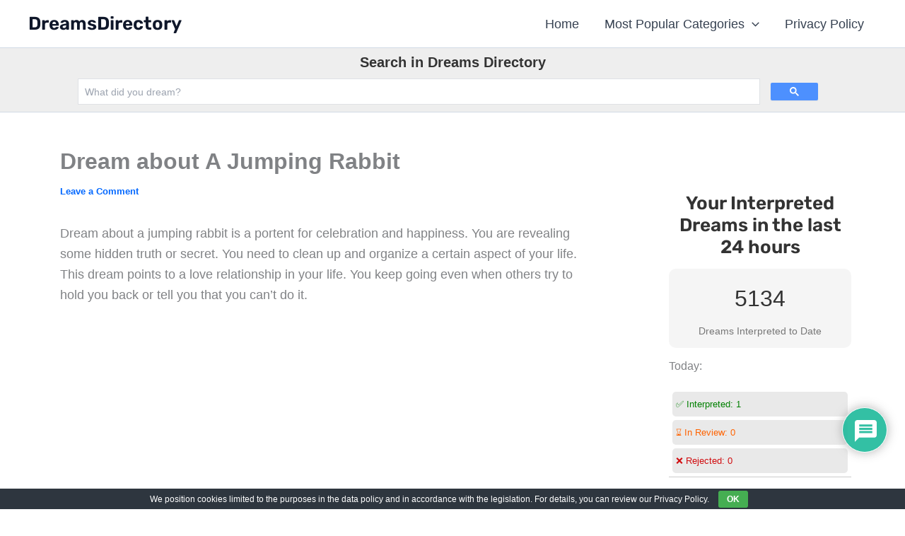

--- FILE ---
content_type: text/html; charset=UTF-8
request_url: https://www.dreamsdirectory.com/dream-about-a-jumping-rabbit-meaning.html
body_size: 38023
content:
<!DOCTYPE html>
<html lang="en-US">
<head>
<meta charset="UTF-8">
<meta name="viewport" content="width=device-width, initial-scale=1">
<link rel="profile" href="https://gmpg.org/xfn/11"> 
<link rel="preload" href="https://www.dreamsdirectory.com/wp-content/astra-local-fonts/rubik/iJWZBXyIfDnIV5PNhY1KTN7Z-Yh-2Y-FV0U1.woff2" as="font" type="font/woff2" crossorigin><meta name='robots' content='index, follow, max-image-preview:large, max-snippet:-1, max-video-preview:-1'/>
<title>Dream about A Jumping Rabbit - DreamsDirectory</title>
<meta name="description" content="Dream about a jumping rabbit is a portent for celebration and happiness. You are revealing some hidden truth or secret. You need to clean up and organize"/>
<link rel="canonical" href="https://www.dreamsdirectory.com/dream-about-a-jumping-rabbit-meaning.html"/>
<meta property="og:locale" content="en_US"/>
<meta property="og:type" content="article"/>
<meta property="og:title" content="Dream about A Jumping Rabbit - DreamsDirectory"/>
<meta property="og:description" content="Dream about a jumping rabbit is a portent for celebration and happiness. You are revealing some hidden truth or secret. You need to clean up and organize"/>
<meta property="og:url" content="https://www.dreamsdirectory.com/dream-about-a-jumping-rabbit-meaning.html"/>
<meta property="og:site_name" content="DreamsDirectory"/>
<meta property="article:published_time" content="2012-03-28T12:21:51+00:00"/>
<meta property="og:image" content="https://www.dreamsdirectory.com/wp-content/uploads/dream-1486.jpg"/>
<meta property="og:image:width" content="300"/>
<meta property="og:image:height" content="300"/>
<meta property="og:image:type" content="image/jpeg"/>
<meta name="author" content="The Messenger"/>
<meta name="twitter:card" content="summary_large_image"/>
<script type="application/ld+json" class="yoast-schema-graph">{"@context":"https://schema.org","@graph":[{"@type":"Article","@id":"https://www.dreamsdirectory.com/dream-about-a-jumping-rabbit-meaning.html#article","isPartOf":{"@id":"https://www.dreamsdirectory.com/dream-about-a-jumping-rabbit-meaning.html"},"author":{"name":"The Messenger","@id":"https://www.dreamsdirectory.com/#/schema/person/fdc57ea9937c5207df06dae4156eb3d1"},"headline":"Dream about A Jumping Rabbit","datePublished":"2012-03-28T12:21:51+00:00","mainEntityOfPage":{"@id":"https://www.dreamsdirectory.com/dream-about-a-jumping-rabbit-meaning.html"},"wordCount":258,"commentCount":0,"publisher":{"@id":"https://www.dreamsdirectory.com/#organization"},"image":{"@id":"https://www.dreamsdirectory.com/dream-about-a-jumping-rabbit-meaning.html#primaryimage"},"thumbnailUrl":"https://www.dreamsdirectory.com/wp-content/uploads/dream-1486.jpg","articleSection":["Rabbit Dreams"],"inLanguage":"en-US","potentialAction":[{"@type":"CommentAction","name":"Comment","target":["https://www.dreamsdirectory.com/dream-about-a-jumping-rabbit-meaning.html#respond"]}]},{"@type":"WebPage","@id":"https://www.dreamsdirectory.com/dream-about-a-jumping-rabbit-meaning.html","url":"https://www.dreamsdirectory.com/dream-about-a-jumping-rabbit-meaning.html","name":"Dream about A Jumping Rabbit - DreamsDirectory","isPartOf":{"@id":"https://www.dreamsdirectory.com/#website"},"primaryImageOfPage":{"@id":"https://www.dreamsdirectory.com/dream-about-a-jumping-rabbit-meaning.html#primaryimage"},"image":{"@id":"https://www.dreamsdirectory.com/dream-about-a-jumping-rabbit-meaning.html#primaryimage"},"thumbnailUrl":"https://www.dreamsdirectory.com/wp-content/uploads/dream-1486.jpg","datePublished":"2012-03-28T12:21:51+00:00","description":"Dream about a jumping rabbit is a portent for celebration and happiness. You are revealing some hidden truth or secret. You need to clean up and organize","breadcrumb":{"@id":"https://www.dreamsdirectory.com/dream-about-a-jumping-rabbit-meaning.html#breadcrumb"},"inLanguage":"en-US","potentialAction":[{"@type":"ReadAction","target":["https://www.dreamsdirectory.com/dream-about-a-jumping-rabbit-meaning.html"]}]},{"@type":"ImageObject","inLanguage":"en-US","@id":"https://www.dreamsdirectory.com/dream-about-a-jumping-rabbit-meaning.html#primaryimage","url":"https://www.dreamsdirectory.com/wp-content/uploads/dream-1486.jpg","contentUrl":"https://www.dreamsdirectory.com/wp-content/uploads/dream-1486.jpg","width":300,"height":300},{"@type":"BreadcrumbList","@id":"https://www.dreamsdirectory.com/dream-about-a-jumping-rabbit-meaning.html#breadcrumb","itemListElement":[{"@type":"ListItem","position":1,"name":"Home","item":"https://www.dreamsdirectory.com/"},{"@type":"ListItem","position":2,"name":"Rabbit Dreams","item":"https://www.dreamsdirectory.com/category/rabbit-dreams"},{"@type":"ListItem","position":3,"name":"Dream about A Jumping Rabbit"}]},{"@type":"WebSite","@id":"https://www.dreamsdirectory.com/#website","url":"https://www.dreamsdirectory.com/","name":"DreamsDirectory","description":"","publisher":{"@id":"https://www.dreamsdirectory.com/#organization"},"potentialAction":[{"@type":"SearchAction","target":{"@type":"EntryPoint","urlTemplate":"https://www.dreamsdirectory.com/?s={search_term_string}"},"query-input":{"@type":"PropertyValueSpecification","valueRequired":true,"valueName":"search_term_string"}}],"inLanguage":"en-US"},{"@type":"Organization","@id":"https://www.dreamsdirectory.com/#organization","name":"DreamsDirectory.com","url":"https://www.dreamsdirectory.com/","logo":{"@type":"ImageObject","inLanguage":"en-US","@id":"https://www.dreamsdirectory.com/#/schema/logo/image/","url":"https://www.dreamsdirectory.com/wp-content/uploads/cropped-dreamsdirectory-1.jpg","contentUrl":"https://www.dreamsdirectory.com/wp-content/uploads/cropped-dreamsdirectory-1.jpg","width":512,"height":512,"caption":"DreamsDirectory.com"},"image":{"@id":"https://www.dreamsdirectory.com/#/schema/logo/image/"}},{"@type":"Person","@id":"https://www.dreamsdirectory.com/#/schema/person/fdc57ea9937c5207df06dae4156eb3d1","name":"The Messenger","image":{"@type":"ImageObject","inLanguage":"en-US","@id":"https://www.dreamsdirectory.com/#/schema/person/image/","url":"https://www.dreamsdirectory.com/wp-content/uploads/the-messenger-profile-96x96.jpg","contentUrl":"https://www.dreamsdirectory.com/wp-content/uploads/the-messenger-profile-96x96.jpg","caption":"The Messenger"}}]}</script>
<link rel='dns-prefetch' href='//static.addtoany.com'/>
<link rel='dns-prefetch' href='//fonts.googleapis.com'/>
<style>.archive #nav-above,
.archive #nav-below,
.search #nav-above,
.search #nav-below,
.blog #nav-below, 
.blog #nav-above, 
.navigation.paging-navigation, .navigation.pagination, .pagination.paging-pagination, .pagination.pagination, .pagination.loop-pagination, .bicubic-nav-link, #page-nav, 
.camp-paging, #reposter_nav-pages, 
.unity-post-pagination, .wordpost_content .nav_post_link{display:none !important;}
.single-gallery .pagination.gllrpr_pagination{display:block !important;}</style>
<style id='wp-img-auto-sizes-contain-inline-css'>img:is([sizes=auto i],[sizes^="auto," i]){contain-intrinsic-size:3000px 1500px}</style>
<style id='wp-block-library-inline-css'>:root{--wp-block-synced-color:#7a00df;--wp-block-synced-color--rgb:122,0,223;--wp-bound-block-color:var(--wp-block-synced-color);--wp-editor-canvas-background:#ddd;--wp-admin-theme-color:#007cba;--wp-admin-theme-color--rgb:0,124,186;--wp-admin-theme-color-darker-10:#006ba1;--wp-admin-theme-color-darker-10--rgb:0,107,160.5;--wp-admin-theme-color-darker-20:#005a87;--wp-admin-theme-color-darker-20--rgb:0,90,135;--wp-admin-border-width-focus:2px}@media (min-resolution:192dpi){:root{--wp-admin-border-width-focus:1.5px}}.wp-element-button{cursor:pointer}:root .has-very-light-gray-background-color{background-color:#eee}:root .has-very-dark-gray-background-color{background-color:#313131}:root .has-very-light-gray-color{color:#eee}:root .has-very-dark-gray-color{color:#313131}:root .has-vivid-green-cyan-to-vivid-cyan-blue-gradient-background{background:linear-gradient(135deg,#00d084,#0693e3)}:root .has-purple-crush-gradient-background{background:linear-gradient(135deg,#34e2e4,#4721fb 50%,#ab1dfe)}:root .has-hazy-dawn-gradient-background{background:linear-gradient(135deg,#faaca8,#dad0ec)}:root .has-subdued-olive-gradient-background{background:linear-gradient(135deg,#fafae1,#67a671)}:root .has-atomic-cream-gradient-background{background:linear-gradient(135deg,#fdd79a,#004a59)}:root .has-nightshade-gradient-background{background:linear-gradient(135deg,#330968,#31cdcf)}:root .has-midnight-gradient-background{background:linear-gradient(135deg,#020381,#2874fc)}:root{--wp--preset--font-size--normal:16px;--wp--preset--font-size--huge:42px}.has-regular-font-size{font-size:1em}.has-larger-font-size{font-size:2.625em}.has-normal-font-size{font-size:var(--wp--preset--font-size--normal)}.has-huge-font-size{font-size:var(--wp--preset--font-size--huge)}.has-text-align-center{text-align:center}.has-text-align-left{text-align:left}.has-text-align-right{text-align:right}.has-fit-text{white-space:nowrap!important}#end-resizable-editor-section{display:none}.aligncenter{clear:both}.items-justified-left{justify-content:flex-start}.items-justified-center{justify-content:center}.items-justified-right{justify-content:flex-end}.items-justified-space-between{justify-content:space-between}.screen-reader-text{border:0;clip-path:inset(50%);height:1px;margin:-1px;overflow:hidden;padding:0;position:absolute;width:1px;word-wrap:normal!important}.screen-reader-text:focus{background-color:#ddd;clip-path:none;color:#444;display:block;font-size:1em;height:auto;left:5px;line-height:normal;padding:15px 23px 14px;text-decoration:none;top:5px;width:auto;z-index:100000}html :where(.has-border-color){border-style:solid}html :where([style*=border-top-color]){border-top-style:solid}html :where([style*=border-right-color]){border-right-style:solid}html :where([style*=border-bottom-color]){border-bottom-style:solid}html :where([style*=border-left-color]){border-left-style:solid}html :where([style*=border-width]){border-style:solid}html :where([style*=border-top-width]){border-top-style:solid}html :where([style*=border-right-width]){border-right-style:solid}html :where([style*=border-bottom-width]){border-bottom-style:solid}html :where([style*=border-left-width]){border-left-style:solid}html :where(img[class*=wp-image-]){height:auto;max-width:100%}:where(figure){margin:0 0 1em}html :where(.is-position-sticky){--wp-admin--admin-bar--position-offset:var(--wp-admin--admin-bar--height,0px)}@media screen and (max-width:600px){html :where(.is-position-sticky){--wp-admin--admin-bar--position-offset:0px}}</style><style id='wp-block-post-terms-inline-css'>.wp-block-post-terms{box-sizing:border-box}.wp-block-post-terms .wp-block-post-terms__separator{white-space:pre-wrap}</style>
<style id='global-styles-inline-css'>:root{--wp--preset--aspect-ratio--square:1;--wp--preset--aspect-ratio--4-3:4/3;--wp--preset--aspect-ratio--3-4:3/4;--wp--preset--aspect-ratio--3-2:3/2;--wp--preset--aspect-ratio--2-3:2/3;--wp--preset--aspect-ratio--16-9:16/9;--wp--preset--aspect-ratio--9-16:9/16;--wp--preset--color--black:#000000;--wp--preset--color--cyan-bluish-gray:#abb8c3;--wp--preset--color--white:#ffffff;--wp--preset--color--pale-pink:#f78da7;--wp--preset--color--vivid-red:#cf2e2e;--wp--preset--color--luminous-vivid-orange:#ff6900;--wp--preset--color--luminous-vivid-amber:#fcb900;--wp--preset--color--light-green-cyan:#7bdcb5;--wp--preset--color--vivid-green-cyan:#00d084;--wp--preset--color--pale-cyan-blue:#8ed1fc;--wp--preset--color--vivid-cyan-blue:#0693e3;--wp--preset--color--vivid-purple:#9b51e0;--wp--preset--color--ast-global-color-0:var(--ast-global-color-0);--wp--preset--color--ast-global-color-1:var(--ast-global-color-1);--wp--preset--color--ast-global-color-2:var(--ast-global-color-2);--wp--preset--color--ast-global-color-3:var(--ast-global-color-3);--wp--preset--color--ast-global-color-4:var(--ast-global-color-4);--wp--preset--color--ast-global-color-5:var(--ast-global-color-5);--wp--preset--color--ast-global-color-6:var(--ast-global-color-6);--wp--preset--color--ast-global-color-7:var(--ast-global-color-7);--wp--preset--color--ast-global-color-8:var(--ast-global-color-8);--wp--preset--gradient--vivid-cyan-blue-to-vivid-purple:linear-gradient(135deg,rgb(6,147,227) 0%,rgb(155,81,224) 100%);--wp--preset--gradient--light-green-cyan-to-vivid-green-cyan:linear-gradient(135deg,rgb(122,220,180) 0%,rgb(0,208,130) 100%);--wp--preset--gradient--luminous-vivid-amber-to-luminous-vivid-orange:linear-gradient(135deg,rgb(252,185,0) 0%,rgb(255,105,0) 100%);--wp--preset--gradient--luminous-vivid-orange-to-vivid-red:linear-gradient(135deg,rgb(255,105,0) 0%,rgb(207,46,46) 100%);--wp--preset--gradient--very-light-gray-to-cyan-bluish-gray:linear-gradient(135deg,rgb(238,238,238) 0%,rgb(169,184,195) 100%);--wp--preset--gradient--cool-to-warm-spectrum:linear-gradient(135deg,rgb(74,234,220) 0%,rgb(151,120,209) 20%,rgb(207,42,186) 40%,rgb(238,44,130) 60%,rgb(251,105,98) 80%,rgb(254,248,76) 100%);--wp--preset--gradient--blush-light-purple:linear-gradient(135deg,rgb(255,206,236) 0%,rgb(152,150,240) 100%);--wp--preset--gradient--blush-bordeaux:linear-gradient(135deg,rgb(254,205,165) 0%,rgb(254,45,45) 50%,rgb(107,0,62) 100%);--wp--preset--gradient--luminous-dusk:linear-gradient(135deg,rgb(255,203,112) 0%,rgb(199,81,192) 50%,rgb(65,88,208) 100%);--wp--preset--gradient--pale-ocean:linear-gradient(135deg,rgb(255,245,203) 0%,rgb(182,227,212) 50%,rgb(51,167,181) 100%);--wp--preset--gradient--electric-grass:linear-gradient(135deg,rgb(202,248,128) 0%,rgb(113,206,126) 100%);--wp--preset--gradient--midnight:linear-gradient(135deg,rgb(2,3,129) 0%,rgb(40,116,252) 100%);--wp--preset--font-size--small:13px;--wp--preset--font-size--medium:20px;--wp--preset--font-size--large:36px;--wp--preset--font-size--x-large:42px;--wp--preset--spacing--20:0.44rem;--wp--preset--spacing--30:0.67rem;--wp--preset--spacing--40:1rem;--wp--preset--spacing--50:1.5rem;--wp--preset--spacing--60:2.25rem;--wp--preset--spacing--70:3.38rem;--wp--preset--spacing--80:5.06rem;--wp--preset--shadow--natural:6px 6px 9px rgba(0, 0, 0, 0.2);--wp--preset--shadow--deep:12px 12px 50px rgba(0, 0, 0, 0.4);--wp--preset--shadow--sharp:6px 6px 0px rgba(0, 0, 0, 0.2);--wp--preset--shadow--outlined:6px 6px 0px -3px rgb(255, 255, 255), 6px 6px rgb(0, 0, 0);--wp--preset--shadow--crisp:6px 6px 0px rgb(0, 0, 0);}:root{--wp--style--global--content-size:var(--wp--custom--ast-content-width-size);--wp--style--global--wide-size:var(--wp--custom--ast-wide-width-size);}:where(body){margin:0;}.wp-site-blocks > .alignleft{float:left;margin-right:2em;}.wp-site-blocks > .alignright{float:right;margin-left:2em;}.wp-site-blocks > .aligncenter{justify-content:center;margin-left:auto;margin-right:auto;}:where(.wp-site-blocks) > *{margin-block-start:24px;margin-block-end:0;}:where(.wp-site-blocks) > :first-child{margin-block-start:0;}:where(.wp-site-blocks) > :last-child{margin-block-end:0;}:root{--wp--style--block-gap:24px;}:root :where(.is-layout-flow) > :first-child{margin-block-start:0;}:root :where(.is-layout-flow) > :last-child{margin-block-end:0;}:root :where(.is-layout-flow) > *{margin-block-start:24px;margin-block-end:0;}:root :where(.is-layout-constrained) > :first-child{margin-block-start:0;}:root :where(.is-layout-constrained) > :last-child{margin-block-end:0;}:root :where(.is-layout-constrained) > *{margin-block-start:24px;margin-block-end:0;}:root :where(.is-layout-flex){gap:24px;}:root :where(.is-layout-grid){gap:24px;}.is-layout-flow > .alignleft{float:left;margin-inline-start:0;margin-inline-end:2em;}.is-layout-flow > .alignright{float:right;margin-inline-start:2em;margin-inline-end:0;}.is-layout-flow > .aligncenter{margin-left:auto !important;margin-right:auto !important;}.is-layout-constrained > .alignleft{float:left;margin-inline-start:0;margin-inline-end:2em;}.is-layout-constrained > .alignright{float:right;margin-inline-start:2em;margin-inline-end:0;}.is-layout-constrained > .aligncenter{margin-left:auto !important;margin-right:auto !important;}.is-layout-constrained > :where(:not(.alignleft):not(.alignright):not(.alignfull)){max-width:var(--wp--style--global--content-size);margin-left:auto !important;margin-right:auto !important;}.is-layout-constrained > .alignwide{max-width:var(--wp--style--global--wide-size);}body .is-layout-flex{display:flex;}.is-layout-flex{flex-wrap:wrap;align-items:center;}.is-layout-flex > :is(*, div){margin:0;}body .is-layout-grid{display:grid;}.is-layout-grid > :is(*, div){margin:0;}body{padding-top:0px;padding-right:0px;padding-bottom:0px;padding-left:0px;}a:where(:not(.wp-element-button)){text-decoration:none;}:root :where(.wp-element-button, .wp-block-button__link){background-color:#32373c;border-width:0;color:#fff;font-family:inherit;font-size:inherit;font-style:inherit;font-weight:inherit;letter-spacing:inherit;line-height:inherit;padding-top:calc(0.667em + 2px);padding-right:calc(1.333em + 2px);padding-bottom:calc(0.667em + 2px);padding-left:calc(1.333em + 2px);text-decoration:none;text-transform:inherit;}.has-black-color{color:var(--wp--preset--color--black) !important;}.has-cyan-bluish-gray-color{color:var(--wp--preset--color--cyan-bluish-gray) !important;}.has-white-color{color:var(--wp--preset--color--white) !important;}.has-pale-pink-color{color:var(--wp--preset--color--pale-pink) !important;}.has-vivid-red-color{color:var(--wp--preset--color--vivid-red) !important;}.has-luminous-vivid-orange-color{color:var(--wp--preset--color--luminous-vivid-orange) !important;}.has-luminous-vivid-amber-color{color:var(--wp--preset--color--luminous-vivid-amber) !important;}.has-light-green-cyan-color{color:var(--wp--preset--color--light-green-cyan) !important;}.has-vivid-green-cyan-color{color:var(--wp--preset--color--vivid-green-cyan) !important;}.has-pale-cyan-blue-color{color:var(--wp--preset--color--pale-cyan-blue) !important;}.has-vivid-cyan-blue-color{color:var(--wp--preset--color--vivid-cyan-blue) !important;}.has-vivid-purple-color{color:var(--wp--preset--color--vivid-purple) !important;}.has-ast-global-color-0-color{color:var(--wp--preset--color--ast-global-color-0) !important;}.has-ast-global-color-1-color{color:var(--wp--preset--color--ast-global-color-1) !important;}.has-ast-global-color-2-color{color:var(--wp--preset--color--ast-global-color-2) !important;}.has-ast-global-color-3-color{color:var(--wp--preset--color--ast-global-color-3) !important;}.has-ast-global-color-4-color{color:var(--wp--preset--color--ast-global-color-4) !important;}.has-ast-global-color-5-color{color:var(--wp--preset--color--ast-global-color-5) !important;}.has-ast-global-color-6-color{color:var(--wp--preset--color--ast-global-color-6) !important;}.has-ast-global-color-7-color{color:var(--wp--preset--color--ast-global-color-7) !important;}.has-ast-global-color-8-color{color:var(--wp--preset--color--ast-global-color-8) !important;}.has-black-background-color{background-color:var(--wp--preset--color--black) !important;}.has-cyan-bluish-gray-background-color{background-color:var(--wp--preset--color--cyan-bluish-gray) !important;}.has-white-background-color{background-color:var(--wp--preset--color--white) !important;}.has-pale-pink-background-color{background-color:var(--wp--preset--color--pale-pink) !important;}.has-vivid-red-background-color{background-color:var(--wp--preset--color--vivid-red) !important;}.has-luminous-vivid-orange-background-color{background-color:var(--wp--preset--color--luminous-vivid-orange) !important;}.has-luminous-vivid-amber-background-color{background-color:var(--wp--preset--color--luminous-vivid-amber) !important;}.has-light-green-cyan-background-color{background-color:var(--wp--preset--color--light-green-cyan) !important;}.has-vivid-green-cyan-background-color{background-color:var(--wp--preset--color--vivid-green-cyan) !important;}.has-pale-cyan-blue-background-color{background-color:var(--wp--preset--color--pale-cyan-blue) !important;}.has-vivid-cyan-blue-background-color{background-color:var(--wp--preset--color--vivid-cyan-blue) !important;}.has-vivid-purple-background-color{background-color:var(--wp--preset--color--vivid-purple) !important;}.has-ast-global-color-0-background-color{background-color:var(--wp--preset--color--ast-global-color-0) !important;}.has-ast-global-color-1-background-color{background-color:var(--wp--preset--color--ast-global-color-1) !important;}.has-ast-global-color-2-background-color{background-color:var(--wp--preset--color--ast-global-color-2) !important;}.has-ast-global-color-3-background-color{background-color:var(--wp--preset--color--ast-global-color-3) !important;}.has-ast-global-color-4-background-color{background-color:var(--wp--preset--color--ast-global-color-4) !important;}.has-ast-global-color-5-background-color{background-color:var(--wp--preset--color--ast-global-color-5) !important;}.has-ast-global-color-6-background-color{background-color:var(--wp--preset--color--ast-global-color-6) !important;}.has-ast-global-color-7-background-color{background-color:var(--wp--preset--color--ast-global-color-7) !important;}.has-ast-global-color-8-background-color{background-color:var(--wp--preset--color--ast-global-color-8) !important;}.has-black-border-color{border-color:var(--wp--preset--color--black) !important;}.has-cyan-bluish-gray-border-color{border-color:var(--wp--preset--color--cyan-bluish-gray) !important;}.has-white-border-color{border-color:var(--wp--preset--color--white) !important;}.has-pale-pink-border-color{border-color:var(--wp--preset--color--pale-pink) !important;}.has-vivid-red-border-color{border-color:var(--wp--preset--color--vivid-red) !important;}.has-luminous-vivid-orange-border-color{border-color:var(--wp--preset--color--luminous-vivid-orange) !important;}.has-luminous-vivid-amber-border-color{border-color:var(--wp--preset--color--luminous-vivid-amber) !important;}.has-light-green-cyan-border-color{border-color:var(--wp--preset--color--light-green-cyan) !important;}.has-vivid-green-cyan-border-color{border-color:var(--wp--preset--color--vivid-green-cyan) !important;}.has-pale-cyan-blue-border-color{border-color:var(--wp--preset--color--pale-cyan-blue) !important;}.has-vivid-cyan-blue-border-color{border-color:var(--wp--preset--color--vivid-cyan-blue) !important;}.has-vivid-purple-border-color{border-color:var(--wp--preset--color--vivid-purple) !important;}.has-ast-global-color-0-border-color{border-color:var(--wp--preset--color--ast-global-color-0) !important;}.has-ast-global-color-1-border-color{border-color:var(--wp--preset--color--ast-global-color-1) !important;}.has-ast-global-color-2-border-color{border-color:var(--wp--preset--color--ast-global-color-2) !important;}.has-ast-global-color-3-border-color{border-color:var(--wp--preset--color--ast-global-color-3) !important;}.has-ast-global-color-4-border-color{border-color:var(--wp--preset--color--ast-global-color-4) !important;}.has-ast-global-color-5-border-color{border-color:var(--wp--preset--color--ast-global-color-5) !important;}.has-ast-global-color-6-border-color{border-color:var(--wp--preset--color--ast-global-color-6) !important;}.has-ast-global-color-7-border-color{border-color:var(--wp--preset--color--ast-global-color-7) !important;}.has-ast-global-color-8-border-color{border-color:var(--wp--preset--color--ast-global-color-8) !important;}.has-vivid-cyan-blue-to-vivid-purple-gradient-background{background:var(--wp--preset--gradient--vivid-cyan-blue-to-vivid-purple) !important;}.has-light-green-cyan-to-vivid-green-cyan-gradient-background{background:var(--wp--preset--gradient--light-green-cyan-to-vivid-green-cyan) !important;}.has-luminous-vivid-amber-to-luminous-vivid-orange-gradient-background{background:var(--wp--preset--gradient--luminous-vivid-amber-to-luminous-vivid-orange) !important;}.has-luminous-vivid-orange-to-vivid-red-gradient-background{background:var(--wp--preset--gradient--luminous-vivid-orange-to-vivid-red) !important;}.has-very-light-gray-to-cyan-bluish-gray-gradient-background{background:var(--wp--preset--gradient--very-light-gray-to-cyan-bluish-gray) !important;}.has-cool-to-warm-spectrum-gradient-background{background:var(--wp--preset--gradient--cool-to-warm-spectrum) !important;}.has-blush-light-purple-gradient-background{background:var(--wp--preset--gradient--blush-light-purple) !important;}.has-blush-bordeaux-gradient-background{background:var(--wp--preset--gradient--blush-bordeaux) !important;}.has-luminous-dusk-gradient-background{background:var(--wp--preset--gradient--luminous-dusk) !important;}.has-pale-ocean-gradient-background{background:var(--wp--preset--gradient--pale-ocean) !important;}.has-electric-grass-gradient-background{background:var(--wp--preset--gradient--electric-grass) !important;}.has-midnight-gradient-background{background:var(--wp--preset--gradient--midnight) !important;}.has-small-font-size{font-size:var(--wp--preset--font-size--small) !important;}.has-medium-font-size{font-size:var(--wp--preset--font-size--medium) !important;}.has-large-font-size{font-size:var(--wp--preset--font-size--large) !important;}.has-x-large-font-size{font-size:var(--wp--preset--font-size--x-large) !important;}</style>
<link rel='stylesheet' id='astra-theme-css-css' href='//www.dreamsdirectory.com/wp-content/cache/wpfc-minified/lneblago/ae5a4.css' media='all'/>
<style id='astra-theme-css-inline-css'>:root{--ast-post-nav-space:0;--ast-container-default-xlg-padding:2.5em;--ast-container-default-lg-padding:2.5em;--ast-container-default-slg-padding:2em;--ast-container-default-md-padding:2.5em;--ast-container-default-sm-padding:2.5em;--ast-container-default-xs-padding:2.4em;--ast-container-default-xxs-padding:1.8em;--ast-code-block-background:#ECEFF3;--ast-comment-inputs-background:#F9FAFB;--ast-normal-container-width:1200px;--ast-narrow-container-width:750px;--ast-blog-title-font-weight:600;--ast-blog-meta-weight:600;--ast-global-color-primary:var(--ast-global-color-5);--ast-global-color-secondary:var(--ast-global-color-4);--ast-global-color-alternate-background:var(--ast-global-color-7);--ast-global-color-subtle-background:var(--ast-global-color-6);--ast-bg-style-guide:var( --ast-global-color-secondary,--ast-global-color-5 );--ast-shadow-style-guide:0px 0px 4px 0 #00000057;--ast-global-dark-bg-style:#fff;--ast-global-dark-lfs:#fbfbfb;--ast-widget-bg-color:#fafafa;--ast-wc-container-head-bg-color:#fbfbfb;--ast-title-layout-bg:#eeeeee;--ast-search-border-color:#e7e7e7;--ast-lifter-hover-bg:#e6e6e6;--ast-gallery-block-color:#000;--srfm-color-input-label:var(--ast-global-color-2);}html{font-size:112.5%;}a{color:var(--ast-global-color-0);}a:hover,a:focus{color:var(--ast-global-color-1);}body,button,input,select,textarea,.ast-button,.ast-custom-button{font-family:-apple-system,BlinkMacSystemFont,Segoe UI,Roboto,Oxygen-Sans,Ubuntu,Cantarell,Helvetica Neue,sans-serif;font-weight:400;font-size:18px;font-size:1rem;line-height:var(--ast-body-line-height,1.65);}blockquote{color:var(--ast-global-color-3);}h1,h2,h3,h4,h5,h6,.entry-content :where(h1,h2,h3,h4,h5,h6),.site-title,.site-title a{font-family:'Rubik',sans-serif;font-weight:600;}.ast-site-identity .site-title a{color:var(--ast-global-color-2);}.site-title{font-size:26px;font-size:1.4444444444444rem;display:block;}.site-header .site-description{font-size:15px;font-size:0.83333333333333rem;display:none;}.entry-title{font-size:20px;font-size:1.1111111111111rem;}.ast-blog-single-element.ast-taxonomy-container a{font-size:14px;font-size:0.77777777777778rem;}.ast-blog-meta-container{font-size:13px;font-size:0.72222222222222rem;}.archive .ast-article-post,.blog .ast-article-post,.archive .ast-article-post:hover,.blog .ast-article-post:hover{border-top-left-radius:6px;border-top-right-radius:6px;border-bottom-right-radius:6px;border-bottom-left-radius:6px;overflow:hidden;}h1,.entry-content :where(h1){font-size:24px;font-size:1.3333333333333rem;font-weight:600;font-family:'Rubik',sans-serif;line-height:1.4em;}h2,.entry-content :where(h2){font-size:22px;font-size:1.2222222222222rem;font-weight:600;font-family:'Rubik',sans-serif;line-height:1.3em;}h3,.entry-content :where(h3){font-size:20px;font-size:1.1111111111111rem;font-weight:600;font-family:'Rubik',sans-serif;line-height:1.3em;}h4,.entry-content :where(h4){font-size:18px;font-size:1rem;line-height:1.2em;font-weight:600;font-family:'Rubik',sans-serif;}h5,.entry-content :where(h5){font-size:16px;font-size:0.88888888888889rem;line-height:1.2em;font-weight:600;font-family:'Rubik',sans-serif;}h6,.entry-content :where(h6){font-size:14px;font-size:0.77777777777778rem;line-height:1.25em;font-weight:600;font-family:'Rubik',sans-serif;}::selection{background-color:var(--ast-global-color-0);color:#ffffff;}body,h1,h2,h3,h4,h5,h6,.entry-title a,.entry-content :where(h1,h2,h3,h4,h5,h6){color:var(--ast-global-color-3);}.tagcloud a:hover,.tagcloud a:focus,.tagcloud a.current-item{color:#ffffff;border-color:var(--ast-global-color-0);background-color:var(--ast-global-color-0);}input:focus,input[type="text"]:focus,input[type="email"]:focus,input[type="url"]:focus,input[type="password"]:focus,input[type="reset"]:focus,input[type="search"]:focus,textarea:focus{border-color:var(--ast-global-color-0);}input[type="radio"]:checked,input[type=reset],input[type="checkbox"]:checked,input[type="checkbox"]:hover:checked,input[type="checkbox"]:focus:checked,input[type=range]::-webkit-slider-thumb{border-color:var(--ast-global-color-0);background-color:var(--ast-global-color-0);box-shadow:none;}.site-footer a:hover + .post-count,.site-footer a:focus + .post-count{background:var(--ast-global-color-0);border-color:var(--ast-global-color-0);}.single .nav-links .nav-previous,.single .nav-links .nav-next{color:var(--ast-global-color-0);}.entry-meta,.entry-meta *{line-height:1.45;color:var(--ast-global-color-0);}.entry-meta a:not(.ast-button):hover,.entry-meta a:not(.ast-button):hover *,.entry-meta a:not(.ast-button):focus,.entry-meta a:not(.ast-button):focus *,.page-links > .page-link,.page-links .page-link:hover,.post-navigation a:hover{color:var(--ast-global-color-1);}#cat option,.secondary .calendar_wrap thead a,.secondary .calendar_wrap thead a:visited{color:var(--ast-global-color-0);}.secondary .calendar_wrap #today,.ast-progress-val span{background:var(--ast-global-color-0);}.secondary a:hover + .post-count,.secondary a:focus + .post-count{background:var(--ast-global-color-0);border-color:var(--ast-global-color-0);}.calendar_wrap #today > a{color:#ffffff;}.page-links .page-link,.single .post-navigation a{color:var(--ast-global-color-3);}.ast-search-menu-icon .search-form button.search-submit{padding:0 4px;}.ast-search-menu-icon form.search-form{padding-right:0;}.ast-search-menu-icon.slide-search input.search-field{width:0;}.ast-header-search .ast-search-menu-icon.ast-dropdown-active .search-form,.ast-header-search .ast-search-menu-icon.ast-dropdown-active .search-field:focus{transition:all 0.2s;}.search-form input.search-field:focus{outline:none;}.ast-search-menu-icon .search-form button.search-submit:focus,.ast-theme-transparent-header .ast-header-search .ast-dropdown-active .ast-icon,.ast-theme-transparent-header .ast-inline-search .search-field:focus .ast-icon{color:var(--ast-global-color-1);}.ast-header-search .slide-search .search-form{border:2px solid var(--ast-global-color-0);}.ast-header-search .slide-search .search-field{background-color:(--ast-global-dark-bg-style);}.ast-archive-title{color:var(--ast-global-color-2);}.widget-title{font-size:25px;font-size:1.3888888888889rem;color:var(--ast-global-color-2);}.single .ast-author-details .author-title{color:var(--ast-global-color-1);}#secondary,#secondary button,#secondary input,#secondary select,#secondary textarea{font-size:18px;font-size:1rem;}.ast-single-post .entry-content a,.ast-comment-content a:not(.ast-comment-edit-reply-wrap a){text-decoration:underline;}.ast-single-post .entry-content .uagb-tab a,.ast-single-post .entry-content .uagb-ifb-cta a,.ast-single-post .entry-content .uabb-module-content a,.ast-single-post .entry-content .uagb-post-grid a,.ast-single-post .entry-content .uagb-timeline a,.ast-single-post .entry-content .uagb-toc__wrap a,.ast-single-post .entry-content .uagb-taxomony-box a,.entry-content .wp-block-latest-posts > li > a,.ast-single-post .entry-content .wp-block-file__button,a.ast-post-filter-single,.ast-single-post .ast-comment-content .comment-reply-link,.ast-single-post .ast-comment-content .comment-edit-link{text-decoration:none;}.ast-search-menu-icon.slide-search a:focus-visible:focus-visible,.astra-search-icon:focus-visible,#close:focus-visible,a:focus-visible,.ast-menu-toggle:focus-visible,.site .skip-link:focus-visible,.wp-block-loginout input:focus-visible,.wp-block-search.wp-block-search__button-inside .wp-block-search__inside-wrapper,.ast-header-navigation-arrow:focus-visible,.ast-orders-table__row .ast-orders-table__cell:focus-visible,a#ast-apply-coupon:focus-visible,#ast-apply-coupon:focus-visible,#close:focus-visible,.button.search-submit:focus-visible,#search_submit:focus,.normal-search:focus-visible,.ast-header-account-wrap:focus-visible,.astra-cart-drawer-close:focus,.ast-single-variation:focus,.ast-button:focus,.ast-builder-button-wrap:has(.ast-custom-button-link:focus),.ast-builder-button-wrap .ast-custom-button-link:focus{outline-style:dotted;outline-color:inherit;outline-width:thin;}input:focus,input[type="text"]:focus,input[type="email"]:focus,input[type="url"]:focus,input[type="password"]:focus,input[type="reset"]:focus,input[type="search"]:focus,input[type="number"]:focus,textarea:focus,.wp-block-search__input:focus,[data-section="section-header-mobile-trigger"] .ast-button-wrap .ast-mobile-menu-trigger-minimal:focus,.ast-mobile-popup-drawer.active .menu-toggle-close:focus,#ast-scroll-top:focus,#coupon_code:focus,#ast-coupon-code:focus{border-style:dotted;border-color:inherit;border-width:thin;}input{outline:none;}.ast-logo-title-inline .site-logo-img{padding-right:1em;}body .ast-oembed-container *{position:absolute;top:0;width:100%;height:100%;left:0;}body .wp-block-embed-pocket-casts .ast-oembed-container *{position:unset;}.ast-single-post-featured-section + article{margin-top:2em;}.site-content .ast-single-post-featured-section img{width:100%;overflow:hidden;object-fit:cover;}.ast-separate-container .site-content .ast-single-post-featured-section + article{margin-top:-80px;z-index:9;position:relative;border-radius:4px;}@media(min-width:922px){.ast-no-sidebar .site-content .ast-article-image-container--wide{margin-left:-120px;margin-right:-120px;max-width:unset;width:unset;}.ast-left-sidebar .site-content .ast-article-image-container--wide,.ast-right-sidebar .site-content .ast-article-image-container--wide{margin-left:-10px;margin-right:-10px;}.site-content .ast-article-image-container--full{margin-left:calc( -50vw + 50%);margin-right:calc( -50vw + 50%);max-width:100vw;width:100vw;}.ast-left-sidebar .site-content .ast-article-image-container--full,.ast-right-sidebar .site-content .ast-article-image-container--full {margin-left: -10px;margin-right: -10px;max-width: inherit;width: auto;}}.site > .ast-single-related-posts-container{margin-top:0;}@media(min-width:922px){.ast-desktop .ast-container--narrow {max-width: var(--ast-narrow-container-width);margin: 0 auto;}}#secondary{margin:4em 0 2.5em;word-break:break-word;line-height:2;}#secondary li{margin-bottom:0.75em;}#secondary li:last-child{margin-bottom:0;}@media(max-width:768px){.js_active .ast-plain-container.ast-single-post #secondary {margin-top: 1.5em;}}.ast-separate-container.ast-two-container #secondary .widget{background-color:#fff;padding:2em;margin-bottom:2em;}@media(min-width:993px){.ast-left-sidebar #secondary{padding-right:60px;}.ast-right-sidebar #secondary {padding-left: 60px;}}@media(max-width:993px){.ast-right-sidebar #secondary{padding-left:30px;}.ast-left-sidebar #secondary {padding-right: 30px;}}@media(min-width:993px){.ast-page-builder-template.ast-left-sidebar #secondary{padding-left:60px;}.ast-page-builder-template.ast-right-sidebar #secondary {padding-right: 60px;}}@media(max-width:993px){.ast-page-builder-template.ast-right-sidebar #secondary{padding-right:30px;}.ast-page-builder-template.ast-left-sidebar #secondary {padding-left: 30px;}}input[type="text"],input[type="number"],input[type="email"],input[type="url"],input[type="password"],input[type="search"],input[type=reset],input[type=tel],input[type=date],select,textarea{font-size:16px;font-style:normal;font-weight:400;line-height:24px;width:100%;padding:12px 16px;border-radius:4px;box-shadow:0px 1px 2px 0px rgba(0,0,0,0.05);color:var(--ast-form-input-text,#475569);}input[type="text"],input[type="number"],input[type="email"],input[type="url"],input[type="password"],input[type="search"],input[type=reset],input[type=tel],input[type=date],select{height:40px;}input[type="date"]{border-width:1px;border-style:solid;border-color:var(--ast-border-color);background:var( --ast-global-color-secondary,--ast-global-color-5 );}input[type="text"]:focus,input[type="number"]:focus,input[type="email"]:focus,input[type="url"]:focus,input[type="password"]:focus,input[type="search"]:focus,input[type=reset]:focus,input[type="tel"]:focus,input[type="date"]:focus,select:focus,textarea:focus{border-color:#046BD2;box-shadow:none;outline:none;color:var(--ast-form-input-focus-text,#475569);}label,legend{color:#111827;font-size:14px;font-style:normal;font-weight:500;line-height:20px;}select{padding:6px 10px;}fieldset{padding:30px;border-radius:4px;}button,.ast-button,.button,input[type="button"],input[type="reset"],input[type="submit"]{border-radius:4px;box-shadow:0px 1px 2px 0px rgba(0,0,0,0.05);}:root{--ast-comment-inputs-background:#FFF;}::placeholder{color:var(--ast-form-field-color,#9CA3AF);}::-ms-input-placeholder{color:var(--ast-form-field-color,#9CA3AF);}@media(max-width:921.9px){#ast-desktop-header{display:none;}}@media(min-width:922px){#ast-mobile-header{display:none;}}.wp-block-buttons.aligncenter{justify-content:center;}@media(max-width:921px){.ast-theme-transparent-header #primary,.ast-theme-transparent-header #secondary{padding:0;}}@media(max-width:921px){.ast-plain-container.ast-no-sidebar #primary{padding:0;}}.ast-plain-container.ast-no-sidebar #primary{margin-top:0;margin-bottom:0;}@media(min-width:1200px){.ast-plain-container.ast-no-sidebar #primary{margin-top:60px;margin-bottom:60px;}}.wp-block-button.is-style-outline .wp-block-button__link{border-color:var(--ast-global-color-0);}div.wp-block-button.is-style-outline > .wp-block-button__link:not(.has-text-color),div.wp-block-button.wp-block-button__link.is-style-outline:not(.has-text-color){color:var(--ast-global-color-0);}.wp-block-button.is-style-outline .wp-block-button__link:hover,.wp-block-buttons .wp-block-button.is-style-outline .wp-block-button__link:focus,.wp-block-buttons .wp-block-button.is-style-outline > .wp-block-button__link:not(.has-text-color):hover,.wp-block-buttons .wp-block-button.wp-block-button__link.is-style-outline:not(.has-text-color):hover{color:#ffffff;background-color:var(--ast-global-color-1);border-color:var(--ast-global-color-1);}.post-page-numbers.current .page-link,.ast-pagination .page-numbers.current{color:#ffffff;border-color:var(--ast-global-color-0);background-color:var(--ast-global-color-0);}.wp-block-buttons .wp-block-button.is-style-outline .wp-block-button__link.wp-element-button,.ast-outline-button,.wp-block-uagb-buttons-child .uagb-buttons-repeater.ast-outline-button{border-color:var(--ast-global-color-0);font-family:inherit;font-weight:500;font-size:16px;font-size:0.88888888888889rem;line-height:1em;padding-top:13px;padding-right:30px;padding-bottom:13px;padding-left:30px;}.wp-block-buttons .wp-block-button.is-style-outline > .wp-block-button__link:not(.has-text-color),.wp-block-buttons .wp-block-button.wp-block-button__link.is-style-outline:not(.has-text-color),.ast-outline-button{color:var(--ast-global-color-0);}.wp-block-button.is-style-outline .wp-block-button__link:hover,.wp-block-buttons .wp-block-button.is-style-outline .wp-block-button__link:focus,.wp-block-buttons .wp-block-button.is-style-outline > .wp-block-button__link:not(.has-text-color):hover,.wp-block-buttons .wp-block-button.wp-block-button__link.is-style-outline:not(.has-text-color):hover,.ast-outline-button:hover,.ast-outline-button:focus,.wp-block-uagb-buttons-child .uagb-buttons-repeater.ast-outline-button:hover,.wp-block-uagb-buttons-child .uagb-buttons-repeater.ast-outline-button:focus{color:#ffffff;background-color:var(--ast-global-color-1);border-color:var(--ast-global-color-1);}.ast-single-post .entry-content a.ast-outline-button,.ast-single-post .entry-content .is-style-outline>.wp-block-button__link{text-decoration:none;}.wp-block-button .wp-block-button__link.wp-element-button.is-style-outline:not(.has-background),.wp-block-button.is-style-outline>.wp-block-button__link.wp-element-button:not(.has-background),.ast-outline-button{background-color:transparent;}.uagb-buttons-repeater.ast-outline-button{border-radius:9999px;}@media(max-width:921px){.wp-block-buttons .wp-block-button.is-style-outline .wp-block-button__link.wp-element-button,.ast-outline-button,.wp-block-uagb-buttons-child .uagb-buttons-repeater.ast-outline-button{padding-top:12px;padding-right:28px;padding-bottom:12px;padding-left:28px;}}@media(max-width:544px){.wp-block-buttons .wp-block-button.is-style-outline .wp-block-button__link.wp-element-button,.ast-outline-button,.wp-block-uagb-buttons-child .uagb-buttons-repeater.ast-outline-button{padding-top:10px;padding-right:24px;padding-bottom:10px;padding-left:24px;}}.entry-content[data-ast-blocks-layout] > figure{margin-bottom:1em;}h1.widget-title{font-weight:600;}h2.widget-title{font-weight:600;}h3.widget-title{font-weight:600;}#page{display:flex;flex-direction:column;min-height:100vh;}.ast-404-layout-1 h1.page-title{color:var(--ast-global-color-2);}.single .post-navigation a{line-height:1em;height:inherit;}.error-404 .page-sub-title{font-size:1.5rem;font-weight:inherit;}.search .site-content .content-area .search-form{margin-bottom:0;}#page .site-content{flex-grow:1;}.widget{margin-bottom:1.25em;}#secondary li{line-height:1.5em;}#secondary .wp-block-group h2{margin-bottom:0.7em;}#secondary h2{font-size:1.7rem;}.ast-separate-container .ast-article-post,.ast-separate-container .ast-article-single,.ast-separate-container .comment-respond{padding:2.5em;}.ast-separate-container .ast-article-single .ast-article-single{padding:0;}.ast-article-single .wp-block-post-template-is-layout-grid{padding-left:0;}.ast-separate-container .comments-title,.ast-narrow-container .comments-title{padding:1.5em 2em;}.ast-page-builder-template .comment-form-textarea,.ast-comment-formwrap .ast-grid-common-col{padding:0;}.ast-comment-formwrap{padding:0;display:inline-flex;column-gap:20px;width:100%;margin-left:0;margin-right:0;}.comments-area textarea#comment:focus,.comments-area textarea#comment:active,.comments-area .ast-comment-formwrap input[type="text"]:focus,.comments-area .ast-comment-formwrap input[type="text"]:active{box-shadow:none;outline:none;}.archive.ast-page-builder-template .entry-header{margin-top:2em;}.ast-page-builder-template .ast-comment-formwrap{width:100%;}.entry-title{margin-bottom:0.6em;}.ast-archive-description p{font-size:inherit;font-weight:inherit;line-height:inherit;}.ast-article-single figure,.ast-article-single img:not(figure img){box-shadow:0 0 30px 0 rgba(0,0,0,.15);-webkit-box-shadow:0 0 30px 0 rgba(0,0,0,.15);-moz-box-shadow:0 0 30px 0 rgba(0,0,0,.15);}.ast-separate-container .ast-comment-list li.depth-1,.hentry{margin-bottom:1.5em;}.site-content section.ast-archive-description{margin-bottom:2em;}@media(min-width:921px){.ast-left-sidebar.ast-page-builder-template #secondary,.archive.ast-right-sidebar.ast-page-builder-template .site-main{padding-left:20px;padding-right:20px;}}@media(max-width:544px){.ast-comment-formwrap.ast-row{column-gap:10px;display:inline-block;}#ast-commentform .ast-grid-common-col{position:relative;width:100%;}}@media(min-width:1201px){.ast-separate-container .ast-article-post,.ast-separate-container .ast-article-single,.ast-separate-container .ast-author-box,.ast-separate-container .ast-404-layout-1,.ast-separate-container .no-results{padding:2.5em;}}@media(max-width:921px){.ast-left-sidebar #content > .ast-container{display:flex;flex-direction:column-reverse;width:100%;}}@media(max-width:921px){#secondary.secondary{padding-top:0;}.ast-separate-container.ast-right-sidebar #secondary{padding-left:1em;padding-right:1em;}.ast-separate-container.ast-two-container #secondary{padding-left:0;padding-right:0;}.ast-page-builder-template .entry-header #secondary,.ast-page-builder-template #secondary{margin-top:1.5em;}}@media(max-width:921px){.ast-right-sidebar #primary{padding-right:0;}.ast-page-builder-template.ast-left-sidebar #secondary,.ast-page-builder-template.ast-right-sidebar #secondary{padding-right:20px;padding-left:20px;}.ast-right-sidebar #secondary,.ast-left-sidebar #primary{padding-left:0;}.ast-left-sidebar #secondary{padding-right:0;}}@media(min-width:922px){.ast-separate-container.ast-right-sidebar #primary,.ast-separate-container.ast-left-sidebar #primary{border:0;}.search-no-results.ast-separate-container #primary{margin-bottom:4em;}}@media(min-width:922px){.ast-right-sidebar #primary{border-right:1px solid var(--ast-border-color);}.ast-left-sidebar #primary{border-left:1px solid var(--ast-border-color);}.ast-right-sidebar #secondary{border-left:1px solid var(--ast-border-color);margin-left:-1px;}.ast-left-sidebar #secondary{border-right:1px solid var(--ast-border-color);margin-right:-1px;}.ast-separate-container.ast-two-container.ast-right-sidebar #secondary{padding-left:30px;padding-right:0;}.ast-separate-container.ast-two-container.ast-left-sidebar #secondary{padding-right:30px;padding-left:0;}.ast-separate-container.ast-right-sidebar #secondary,.ast-separate-container.ast-left-sidebar #secondary{border:0;margin-left:auto;margin-right:auto;}.ast-separate-container.ast-two-container #secondary .widget:last-child{margin-bottom:0;}}.wp-block-button .wp-block-button__link{color:#ffffff;}.wp-block-button .wp-block-button__link:hover,.wp-block-button .wp-block-button__link:focus{color:#ffffff;background-color:var(--ast-global-color-1);border-color:var(--ast-global-color-1);}.wp-block-button .wp-block-button__link,.wp-block-search .wp-block-search__button,body .wp-block-file .wp-block-file__button{border-color:var(--ast-global-color-0);background-color:var(--ast-global-color-0);color:#ffffff;font-family:inherit;font-weight:500;line-height:1em;font-size:16px;font-size:0.88888888888889rem;padding-top:15px;padding-right:30px;padding-bottom:15px;padding-left:30px;}.ast-single-post .entry-content .wp-block-button .wp-block-button__link,.ast-single-post .entry-content .wp-block-search .wp-block-search__button,body .entry-content .wp-block-file .wp-block-file__button{text-decoration:none;}@media(max-width:921px){.wp-block-button .wp-block-button__link,.wp-block-search .wp-block-search__button,body .wp-block-file .wp-block-file__button{padding-top:14px;padding-right:28px;padding-bottom:14px;padding-left:28px;}}@media(max-width:544px){.wp-block-button .wp-block-button__link,.wp-block-search .wp-block-search__button,body .wp-block-file .wp-block-file__button{padding-top:12px;padding-right:24px;padding-bottom:12px;padding-left:24px;}}.menu-toggle,button,.ast-button,.ast-custom-button,.button,input#submit,input[type="button"],input[type="submit"],input[type="reset"],#comments .submit,.search .search-submit,form[CLASS*="wp-block-search__"].wp-block-search .wp-block-search__inside-wrapper .wp-block-search__button,body .wp-block-file .wp-block-file__button,.search .search-submit{border-style:solid;border-top-width:0;border-right-width:0;border-left-width:0;border-bottom-width:0;color:#ffffff;border-color:var(--ast-global-color-0);background-color:var(--ast-global-color-0);padding-top:15px;padding-right:30px;padding-bottom:15px;padding-left:30px;font-family:inherit;font-weight:500;font-size:16px;font-size:0.88888888888889rem;line-height:1em;}button:focus,.menu-toggle:hover,button:hover,.ast-button:hover,.ast-custom-button:hover .button:hover,.ast-custom-button:hover ,input[type=reset]:hover,input[type=reset]:focus,input#submit:hover,input#submit:focus,input[type="button"]:hover,input[type="button"]:focus,input[type="submit"]:hover,input[type="submit"]:focus,form[CLASS*="wp-block-search__"].wp-block-search .wp-block-search__inside-wrapper .wp-block-search__button:hover,form[CLASS*="wp-block-search__"].wp-block-search .wp-block-search__inside-wrapper .wp-block-search__button:focus,body .wp-block-file .wp-block-file__button:hover,body .wp-block-file .wp-block-file__button:focus{color:#ffffff;background-color:var(--ast-global-color-1);border-color:var(--ast-global-color-1);}form[CLASS*="wp-block-search__"].wp-block-search .wp-block-search__inside-wrapper .wp-block-search__button.has-icon{padding-top:calc(15px - 3px);padding-right:calc(30px - 3px);padding-bottom:calc(15px - 3px);padding-left:calc(30px - 3px);}@media(max-width:921px){.menu-toggle,button,.ast-button,.ast-custom-button,.button,input#submit,input[type="button"],input[type="submit"],input[type="reset"],#comments .submit,.search .search-submit,form[CLASS*="wp-block-search__"].wp-block-search .wp-block-search__inside-wrapper .wp-block-search__button,body .wp-block-file .wp-block-file__button,.search .search-submit{padding-top:14px;padding-right:28px;padding-bottom:14px;padding-left:28px;}}@media(max-width:544px){.menu-toggle,button,.ast-button,.ast-custom-button,.button,input#submit,input[type="button"],input[type="submit"],input[type="reset"],#comments .submit,.search .search-submit,form[CLASS*="wp-block-search__"].wp-block-search .wp-block-search__inside-wrapper .wp-block-search__button,body .wp-block-file .wp-block-file__button,.search .search-submit{padding-top:12px;padding-right:24px;padding-bottom:12px;padding-left:24px;}}@media(max-width:921px){.ast-mobile-header-stack .main-header-bar .ast-search-menu-icon{display:inline-block;}.ast-header-break-point.ast-header-custom-item-outside .ast-mobile-header-stack .main-header-bar .ast-search-icon{margin:0;}.ast-comment-avatar-wrap img{max-width:2.5em;}.ast-comment-meta{padding:0 1.8888em 1.3333em;}}@media(min-width:544px){.ast-container{max-width:100%;}}@media(max-width:544px){.ast-separate-container .ast-article-post,.ast-separate-container .ast-article-single,.ast-separate-container .comments-title,.ast-separate-container .ast-archive-description{padding:1.5em 1em;}.ast-separate-container #content .ast-container{padding-left:0.54em;padding-right:0.54em;}.ast-separate-container .ast-comment-list .bypostauthor{padding:.5em;}.ast-search-menu-icon.ast-dropdown-active .search-field{width:170px;}.ast-separate-container #secondary{padding-top:0;}.ast-separate-container.ast-two-container #secondary .widget{margin-bottom:1.5em;padding-left:1em;padding-right:1em;}} #ast-mobile-header .ast-site-header-cart-li a{pointer-events:none;}.ast-separate-container{background-color:#ffffff;background-image:none;}@media(max-width:921px){.site-title{display:block;}.site-header .site-description{display:none;}h1,.entry-content :where(h1){font-size:30px;}h2,.entry-content :where(h2){font-size:25px;}h3,.entry-content :where(h3){font-size:20px;}}@media(max-width:544px){.site-title{display:block;}.site-header .site-description{display:none;}h1,.entry-content :where(h1){font-size:30px;}h2,.entry-content :where(h2){font-size:25px;}h3,.entry-content :where(h3){font-size:20px;}}@media(max-width:921px){html{font-size:102.6%;}}@media(max-width:544px){html{font-size:102.6%;}}@media(min-width:922px){.ast-container{max-width:1240px;}}@media(min-width:922px){.site-content .ast-container{display:flex;}}@media(max-width:921px){.site-content .ast-container{flex-direction:column;}}.entry-content :where(h1,h2,h3,h4,h5,h6){clear:none;}@media(min-width:922px){.main-header-menu .sub-menu .menu-item.ast-left-align-sub-menu:hover > .sub-menu,.main-header-menu .sub-menu .menu-item.ast-left-align-sub-menu.focus > .sub-menu{margin-left:-0px;}}.entry-content li > p{margin-bottom:0;}.site .comments-area{padding-bottom:2em;margin-top:2em;}.wp-block-file{display:flex;align-items:center;flex-wrap:wrap;justify-content:space-between;}.wp-block-pullquote{border:none;}.wp-block-pullquote blockquote::before{content:"\201D";font-family:"Helvetica",sans-serif;display:flex;transform:rotate( 180deg );font-size:6rem;font-style:normal;line-height:1;font-weight:bold;align-items:center;justify-content:center;}.has-text-align-right > blockquote::before{justify-content:flex-start;}.has-text-align-left > blockquote::before{justify-content:flex-end;}figure.wp-block-pullquote.is-style-solid-color blockquote{max-width:100%;text-align:inherit;}:root{--wp--custom--ast-default-block-top-padding:3em;--wp--custom--ast-default-block-right-padding:3em;--wp--custom--ast-default-block-bottom-padding:3em;--wp--custom--ast-default-block-left-padding:3em;--wp--custom--ast-container-width:1200px;--wp--custom--ast-content-width-size:1200px;--wp--custom--ast-wide-width-size:calc(1200px + var(--wp--custom--ast-default-block-left-padding) + var(--wp--custom--ast-default-block-right-padding));}.ast-narrow-container{--wp--custom--ast-content-width-size:750px;--wp--custom--ast-wide-width-size:750px;}@media(max-width:921px){:root {--wp--custom--ast-default-block-top-padding: 3em;--wp--custom--ast-default-block-right-padding: 2em;--wp--custom--ast-default-block-bottom-padding: 3em;--wp--custom--ast-default-block-left-padding: 2em;}}@media(max-width:544px){:root {--wp--custom--ast-default-block-top-padding: 3em;--wp--custom--ast-default-block-right-padding: 1.5em;--wp--custom--ast-default-block-bottom-padding: 3em;--wp--custom--ast-default-block-left-padding: 1.5em;}}.entry-content > .wp-block-group,.entry-content > .wp-block-cover,.entry-content > .wp-block-columns{padding-top:var(--wp--custom--ast-default-block-top-padding);padding-right:var(--wp--custom--ast-default-block-right-padding);padding-bottom:var(--wp--custom--ast-default-block-bottom-padding);padding-left:var(--wp--custom--ast-default-block-left-padding);}.ast-plain-container.ast-no-sidebar .entry-content > .alignfull,.ast-page-builder-template .ast-no-sidebar .entry-content > .alignfull{margin-left:calc( -50vw + 50%);margin-right:calc( -50vw + 50%);max-width:100vw;width:100vw;}.ast-plain-container.ast-no-sidebar .entry-content .alignfull .alignfull,.ast-page-builder-template.ast-no-sidebar .entry-content .alignfull .alignfull,.ast-plain-container.ast-no-sidebar .entry-content .alignfull .alignwide,.ast-page-builder-template.ast-no-sidebar .entry-content .alignfull .alignwide,.ast-plain-container.ast-no-sidebar .entry-content .alignwide .alignfull,.ast-page-builder-template.ast-no-sidebar .entry-content .alignwide .alignfull,.ast-plain-container.ast-no-sidebar .entry-content .alignwide .alignwide,.ast-page-builder-template.ast-no-sidebar .entry-content .alignwide .alignwide,.ast-plain-container.ast-no-sidebar .entry-content .wp-block-column .alignfull,.ast-page-builder-template.ast-no-sidebar .entry-content .wp-block-column .alignfull,.ast-plain-container.ast-no-sidebar .entry-content .wp-block-column .alignwide,.ast-page-builder-template.ast-no-sidebar .entry-content .wp-block-column .alignwide{margin-left:auto;margin-right:auto;width:100%;}[data-ast-blocks-layout] .wp-block-separator:not(.is-style-dots){height:0;}[data-ast-blocks-layout] .wp-block-separator{margin:20px auto;}[data-ast-blocks-layout] .wp-block-separator:not(.is-style-wide):not(.is-style-dots){max-width:100px;}[data-ast-blocks-layout] .wp-block-separator.has-background{padding:0;}.entry-content[data-ast-blocks-layout] > *{max-width:var(--wp--custom--ast-content-width-size);margin-left:auto;margin-right:auto;}.entry-content[data-ast-blocks-layout] > .alignwide{max-width:var(--wp--custom--ast-wide-width-size);}.entry-content[data-ast-blocks-layout] .alignfull{max-width:none;}.entry-content .wp-block-columns{margin-bottom:0;}blockquote{margin:1.5em;border-color:rgba(0,0,0,0.05);}.wp-block-quote:not(.has-text-align-right):not(.has-text-align-center){border-left:5px solid rgba(0,0,0,0.05);}.has-text-align-right > blockquote,blockquote.has-text-align-right{border-right:5px solid rgba(0,0,0,0.05);}.has-text-align-left > blockquote,blockquote.has-text-align-left{border-left:5px solid rgba(0,0,0,0.05);}.wp-block-site-tagline,.wp-block-latest-posts .read-more{margin-top:15px;}.wp-block-loginout p label{display:block;}.wp-block-loginout p:not(.login-remember):not(.login-submit) input{width:100%;}.wp-block-loginout input:focus{border-color:transparent;}.wp-block-loginout input:focus{outline:thin dotted;}.entry-content .wp-block-media-text .wp-block-media-text__content{padding:0 0 0 8%;}.entry-content .wp-block-media-text.has-media-on-the-right .wp-block-media-text__content{padding:0 8% 0 0;}.entry-content .wp-block-media-text.has-background .wp-block-media-text__content{padding:8%;}.entry-content .wp-block-cover:not([class*="background-color"]):not(.has-text-color.has-link-color) .wp-block-cover__inner-container,.entry-content .wp-block-cover:not([class*="background-color"]) .wp-block-cover-image-text,.entry-content .wp-block-cover:not([class*="background-color"]) .wp-block-cover-text,.entry-content .wp-block-cover-image:not([class*="background-color"]) .wp-block-cover__inner-container,.entry-content .wp-block-cover-image:not([class*="background-color"]) .wp-block-cover-image-text,.entry-content .wp-block-cover-image:not([class*="background-color"]) .wp-block-cover-text{color:var(--ast-global-color-primary,var(--ast-global-color-5));}.wp-block-loginout .login-remember input{width:1.1rem;height:1.1rem;margin:0 5px 4px 0;vertical-align:middle;}.wp-block-latest-posts > li > *:first-child,.wp-block-latest-posts:not(.is-grid) > li:first-child{margin-top:0;}.entry-content > .wp-block-buttons,.entry-content > .wp-block-uagb-buttons{margin-bottom:1.5em;}.wp-block-search__inside-wrapper .wp-block-search__input{padding:0 10px;color:var(--ast-global-color-3);background:var(--ast-global-color-primary,var(--ast-global-color-5));border-color:var(--ast-border-color);}.wp-block-latest-posts .read-more{margin-bottom:1.5em;}.wp-block-search__no-button .wp-block-search__inside-wrapper .wp-block-search__input{padding-top:5px;padding-bottom:5px;}.wp-block-latest-posts .wp-block-latest-posts__post-date,.wp-block-latest-posts .wp-block-latest-posts__post-author{font-size:1rem;}.wp-block-latest-posts > li > *,.wp-block-latest-posts:not(.is-grid) > li{margin-top:12px;margin-bottom:12px;}.ast-page-builder-template .entry-content[data-ast-blocks-layout] > .alignwide:where(:not(.uagb-is-root-container):not(.spectra-is-root-container)) > *{max-width:var(--wp--custom--ast-wide-width-size);}.ast-page-builder-template .entry-content[data-ast-blocks-layout] > .inherit-container-width > *,.ast-page-builder-template .entry-content[data-ast-blocks-layout] > *:not(.wp-block-group):where(:not(.uagb-is-root-container):not(.spectra-is-root-container)) > *,.entry-content[data-ast-blocks-layout] > .wp-block-cover .wp-block-cover__inner-container{max-width:var(--wp--custom--ast-content-width-size);margin-left:auto;margin-right:auto;}.ast-page-builder-template .entry-content[data-ast-blocks-layout] > *,.ast-page-builder-template .entry-content[data-ast-blocks-layout] > .alignfull:where(:not(.wp-block-group):not(.uagb-is-root-container):not(.spectra-is-root-container)) > *{max-width:none;}.entry-content[data-ast-blocks-layout] .wp-block-cover:not(.alignleft):not(.alignright){width:auto;}@media(max-width:1200px){.ast-separate-container .entry-content > .alignfull,.ast-separate-container .entry-content[data-ast-blocks-layout] > .alignwide,.ast-plain-container .entry-content[data-ast-blocks-layout] > .alignwide,.ast-plain-container .entry-content .alignfull {margin-left: calc(-1 * min(var(--ast-container-default-xlg-padding),20px)) ;margin-right: calc(-1 * min(var(--ast-container-default-xlg-padding),20px));}}@media(min-width:1201px){.ast-separate-container .entry-content > .alignfull{margin-left:calc(-1 * var(--ast-container-default-xlg-padding) );margin-right:calc(-1 * var(--ast-container-default-xlg-padding) );}.ast-separate-container .entry-content[data-ast-blocks-layout] > .alignwide,.ast-plain-container .entry-content[data-ast-blocks-layout] > .alignwide {margin-left: calc(-1 * var(--wp--custom--ast-default-block-left-padding) );margin-right: calc(-1 * var(--wp--custom--ast-default-block-right-padding) );}}@media(min-width:921px){.ast-separate-container .entry-content .wp-block-group.alignwide:not(.inherit-container-width) > :where(:not(.alignleft):not(.alignright)),.ast-plain-container .entry-content .wp-block-group.alignwide:not(.inherit-container-width) > :where(:not(.alignleft):not(.alignright)){max-width:calc( var(--wp--custom--ast-content-width-size) + 80px );}.ast-plain-container.ast-right-sidebar .entry-content[data-ast-blocks-layout] .alignfull,.ast-plain-container.ast-left-sidebar .entry-content[data-ast-blocks-layout] .alignfull {margin-left: -60px;margin-right: -60px;}}@media(min-width:544px){.entry-content > .alignleft{margin-right:20px;}.entry-content > .alignright {margin-left: 20px;}}@media(max-width:544px){.wp-block-columns .wp-block-column:not(:last-child){margin-bottom:20px;}.wp-block-latest-posts{margin:0;}}@media(max-width:600px){.entry-content .wp-block-media-text .wp-block-media-text__content,.entry-content .wp-block-media-text.has-media-on-the-right .wp-block-media-text__content{padding:8% 0 0;}.entry-content .wp-block-media-text.has-background .wp-block-media-text__content {padding: 8%;}}.ast-page-builder-template .entry-header{padding-left:0;}.ast-narrow-container .site-content .wp-block-uagb-image--align-full .wp-block-uagb-image__figure{max-width:100%;margin-left:auto;margin-right:auto;}.entry-content ul,.entry-content ol{padding:revert;margin:revert;padding-left:20px;}:root .has-ast-global-color-0-color{color:var(--ast-global-color-0);}:root .has-ast-global-color-0-background-color{background-color:var(--ast-global-color-0);}:root .wp-block-button .has-ast-global-color-0-color{color:var(--ast-global-color-0);}:root .wp-block-button .has-ast-global-color-0-background-color{background-color:var(--ast-global-color-0);}:root .has-ast-global-color-1-color{color:var(--ast-global-color-1);}:root .has-ast-global-color-1-background-color{background-color:var(--ast-global-color-1);}:root .wp-block-button .has-ast-global-color-1-color{color:var(--ast-global-color-1);}:root .wp-block-button .has-ast-global-color-1-background-color{background-color:var(--ast-global-color-1);}:root .has-ast-global-color-2-color{color:var(--ast-global-color-2);}:root .has-ast-global-color-2-background-color{background-color:var(--ast-global-color-2);}:root .wp-block-button .has-ast-global-color-2-color{color:var(--ast-global-color-2);}:root .wp-block-button .has-ast-global-color-2-background-color{background-color:var(--ast-global-color-2);}:root .has-ast-global-color-3-color{color:var(--ast-global-color-3);}:root .has-ast-global-color-3-background-color{background-color:var(--ast-global-color-3);}:root .wp-block-button .has-ast-global-color-3-color{color:var(--ast-global-color-3);}:root .wp-block-button .has-ast-global-color-3-background-color{background-color:var(--ast-global-color-3);}:root .has-ast-global-color-4-color{color:var(--ast-global-color-4);}:root .has-ast-global-color-4-background-color{background-color:var(--ast-global-color-4);}:root .wp-block-button .has-ast-global-color-4-color{color:var(--ast-global-color-4);}:root .wp-block-button .has-ast-global-color-4-background-color{background-color:var(--ast-global-color-4);}:root .has-ast-global-color-5-color{color:var(--ast-global-color-5);}:root .has-ast-global-color-5-background-color{background-color:var(--ast-global-color-5);}:root .wp-block-button .has-ast-global-color-5-color{color:var(--ast-global-color-5);}:root .wp-block-button .has-ast-global-color-5-background-color{background-color:var(--ast-global-color-5);}:root .has-ast-global-color-6-color{color:var(--ast-global-color-6);}:root .has-ast-global-color-6-background-color{background-color:var(--ast-global-color-6);}:root .wp-block-button .has-ast-global-color-6-color{color:var(--ast-global-color-6);}:root .wp-block-button .has-ast-global-color-6-background-color{background-color:var(--ast-global-color-6);}:root .has-ast-global-color-7-color{color:var(--ast-global-color-7);}:root .has-ast-global-color-7-background-color{background-color:var(--ast-global-color-7);}:root .wp-block-button .has-ast-global-color-7-color{color:var(--ast-global-color-7);}:root .wp-block-button .has-ast-global-color-7-background-color{background-color:var(--ast-global-color-7);}:root .has-ast-global-color-8-color{color:var(--ast-global-color-8);}:root .has-ast-global-color-8-background-color{background-color:var(--ast-global-color-8);}:root .wp-block-button .has-ast-global-color-8-color{color:var(--ast-global-color-8);}:root .wp-block-button .has-ast-global-color-8-background-color{background-color:var(--ast-global-color-8);}:root{--ast-global-color-0:#0067FF;--ast-global-color-1:#005EE9;--ast-global-color-2:#0F172A;--ast-global-color-3:#364151;--ast-global-color-4:#E7F6FF;--ast-global-color-5:#FFFFFF;--ast-global-color-6:#D1DAE5;--ast-global-color-7:#070614;--ast-global-color-8:#222222;}:root{--ast-border-color:var(--ast-global-color-6);}.ast-single-entry-banner{-js-display:flex;display:flex;flex-direction:column;justify-content:center;text-align:center;position:relative;background:var(--ast-title-layout-bg);}.ast-single-entry-banner[data-banner-layout="layout-1"]{max-width:1200px;background:inherit;padding:20px 0;}.ast-single-entry-banner[data-banner-width-type="custom"]{margin:0 auto;width:100%;}.ast-single-entry-banner + .site-content .entry-header{margin-bottom:0;}.site .ast-author-avatar{--ast-author-avatar-size:;}a.ast-underline-text{text-decoration:underline;}.ast-container > .ast-terms-link{position:relative;display:block;}a.ast-button.ast-badge-tax{padding:4px 8px;border-radius:3px;font-size:inherit;}header.entry-header{text-align:left;}header.entry-header .entry-title{font-weight:600;font-size:32px;font-size:1.7777777777778rem;}header.entry-header .entry-meta,header.entry-header .entry-meta *{font-weight:600;font-size:13px;font-size:0.72222222222222rem;}header.entry-header > *:not(:last-child){margin-bottom:15px;}header.entry-header .post-thumb-img-content{text-align:center;}header.entry-header .post-thumb img,.ast-single-post-featured-section.post-thumb img{aspect-ratio:16/9;width:100%;height:100%;}@media(max-width:921px){header.entry-header{text-align:left;}}@media(max-width:544px){header.entry-header{text-align:left;}}.ast-archive-entry-banner{-js-display:flex;display:flex;flex-direction:column;justify-content:center;text-align:center;position:relative;background:var(--ast-title-layout-bg);}.ast-archive-entry-banner[data-banner-width-type="custom"]{margin:0 auto;width:100%;}.ast-archive-entry-banner[data-banner-layout="layout-1"]{background:inherit;padding:20px 0;text-align:left;}body.archive .ast-archive-description{max-width:1200px;width:100%;text-align:left;padding-top:3em;padding-right:3em;padding-bottom:3em;padding-left:3em;}body.archive .ast-archive-description .ast-archive-title,body.archive .ast-archive-description .ast-archive-title *{font-weight:600;font-size:32px;font-size:1.7777777777778rem;}body.archive .ast-archive-description > *:not(:last-child){margin-bottom:10px;}@media(max-width:921px){body.archive .ast-archive-description{text-align:left;}}@media(max-width:544px){body.archive .ast-archive-description{text-align:left;}}.ast-breadcrumbs .trail-browse,.ast-breadcrumbs .trail-items,.ast-breadcrumbs .trail-items li{display:inline-block;margin:0;padding:0;border:none;background:inherit;text-indent:0;text-decoration:none;}.ast-breadcrumbs .trail-browse{font-size:inherit;font-style:inherit;font-weight:inherit;color:inherit;}.ast-breadcrumbs .trail-items{list-style:none;}.trail-items li::after{padding:0 0.3em;content:"\00bb";}.trail-items li:last-of-type::after{display:none;}h1,h2,h3,h4,h5,h6,.entry-content :where(h1,h2,h3,h4,h5,h6){color:var(--ast-global-color-2);}.entry-title a{color:var(--ast-global-color-2);}@media(max-width:921px){.ast-builder-grid-row-container.ast-builder-grid-row-tablet-3-firstrow .ast-builder-grid-row > *:first-child,.ast-builder-grid-row-container.ast-builder-grid-row-tablet-3-lastrow .ast-builder-grid-row > *:last-child{grid-column:1 / -1;}}@media(max-width:544px){.ast-builder-grid-row-container.ast-builder-grid-row-mobile-3-firstrow .ast-builder-grid-row > *:first-child,.ast-builder-grid-row-container.ast-builder-grid-row-mobile-3-lastrow .ast-builder-grid-row > *:last-child{grid-column:1 / -1;}}.ast-builder-layout-element[data-section="title_tagline"]{display:flex;}@media(max-width:921px){.ast-header-break-point .ast-builder-layout-element[data-section="title_tagline"]{display:flex;}}@media(max-width:544px){.ast-header-break-point .ast-builder-layout-element[data-section="title_tagline"]{display:flex;}}.ast-builder-menu-1{font-family:inherit;font-weight:inherit;}.ast-builder-menu-1 .menu-item > .menu-link{color:var(--ast-global-color-3);}.ast-builder-menu-1 .menu-item > .ast-menu-toggle{color:var(--ast-global-color-3);}.ast-builder-menu-1 .menu-item:hover > .menu-link,.ast-builder-menu-1 .inline-on-mobile .menu-item:hover > .ast-menu-toggle{color:var(--ast-global-color-1);}.ast-builder-menu-1 .menu-item:hover > .ast-menu-toggle{color:var(--ast-global-color-1);}.ast-builder-menu-1 .menu-item.current-menu-item > .menu-link,.ast-builder-menu-1 .inline-on-mobile .menu-item.current-menu-item > .ast-menu-toggle,.ast-builder-menu-1 .current-menu-ancestor > .menu-link{color:var(--ast-global-color-1);}.ast-builder-menu-1 .menu-item.current-menu-item > .ast-menu-toggle{color:var(--ast-global-color-1);}.ast-builder-menu-1 .sub-menu,.ast-builder-menu-1 .inline-on-mobile .sub-menu{border-top-width:2px;border-bottom-width:0px;border-right-width:0px;border-left-width:0px;border-color:var(--ast-global-color-0);border-style:solid;}.ast-builder-menu-1 .sub-menu .sub-menu{top:-2px;}.ast-builder-menu-1 .main-header-menu > .menu-item > .sub-menu,.ast-builder-menu-1 .main-header-menu > .menu-item > .astra-full-megamenu-wrapper{margin-top:0px;}.ast-desktop .ast-builder-menu-1 .main-header-menu > .menu-item > .sub-menu:before,.ast-desktop .ast-builder-menu-1 .main-header-menu > .menu-item > .astra-full-megamenu-wrapper:before{height:calc( 0px + 2px + 5px );}.ast-desktop .ast-builder-menu-1 .menu-item .sub-menu .menu-link{border-style:none;}@media(max-width:921px){.ast-header-break-point .ast-builder-menu-1 .menu-item.menu-item-has-children > .ast-menu-toggle{top:0;}.ast-builder-menu-1 .inline-on-mobile .menu-item.menu-item-has-children > .ast-menu-toggle{right:-15px;}.ast-builder-menu-1 .menu-item-has-children > .menu-link:after{content:unset;}.ast-builder-menu-1 .main-header-menu > .menu-item > .sub-menu,.ast-builder-menu-1 .main-header-menu > .menu-item > .astra-full-megamenu-wrapper{margin-top:0;}}@media(max-width:544px){.ast-header-break-point .ast-builder-menu-1 .menu-item.menu-item-has-children > .ast-menu-toggle{top:0;}.ast-builder-menu-1 .main-header-menu > .menu-item > .sub-menu,.ast-builder-menu-1 .main-header-menu > .menu-item > .astra-full-megamenu-wrapper{margin-top:0;}}.ast-builder-menu-1{display:flex;}@media(max-width:921px){.ast-header-break-point .ast-builder-menu-1{display:flex;}}@media(max-width:544px){.ast-header-break-point .ast-builder-menu-1{display:flex;}}.header-widget-area[data-section="sidebar-widgets-header-widget-1"]{display:block;}@media(max-width:921px){.ast-header-break-point .header-widget-area[data-section="sidebar-widgets-header-widget-1"]{display:block;}}@media(max-width:544px){.ast-header-break-point .header-widget-area[data-section="sidebar-widgets-header-widget-1"]{display:block;}}.site-below-footer-wrap{padding-top:20px;padding-bottom:20px;}.site-below-footer-wrap[data-section="section-below-footer-builder"]{background-color:#f9f9f9;background-image:none;min-height:60px;border-style:solid;border-width:0px;border-top-width:1px;border-top-color:var( --ast-global-color-subtle-background,--ast-global-color-7 );}.site-below-footer-wrap[data-section="section-below-footer-builder"] .ast-builder-grid-row{max-width:1200px;min-height:60px;margin-left:auto;margin-right:auto;}.site-below-footer-wrap[data-section="section-below-footer-builder"] .ast-builder-grid-row,.site-below-footer-wrap[data-section="section-below-footer-builder"] .site-footer-section{align-items:center;}.site-below-footer-wrap[data-section="section-below-footer-builder"].ast-footer-row-inline .site-footer-section{display:flex;margin-bottom:0;}.ast-builder-grid-row-full .ast-builder-grid-row{grid-template-columns:1fr;}@media(max-width:921px){.site-below-footer-wrap[data-section="section-below-footer-builder"].ast-footer-row-tablet-inline .site-footer-section{display:flex;margin-bottom:0;}.site-below-footer-wrap[data-section="section-below-footer-builder"].ast-footer-row-tablet-stack .site-footer-section{display:block;margin-bottom:10px;}.ast-builder-grid-row-container.ast-builder-grid-row-tablet-full .ast-builder-grid-row{grid-template-columns:1fr;}}@media(max-width:544px){.site-below-footer-wrap[data-section="section-below-footer-builder"].ast-footer-row-mobile-inline .site-footer-section{display:flex;margin-bottom:0;}.site-below-footer-wrap[data-section="section-below-footer-builder"].ast-footer-row-mobile-stack .site-footer-section{display:block;margin-bottom:10px;}.ast-builder-grid-row-container.ast-builder-grid-row-mobile-full .ast-builder-grid-row{grid-template-columns:1fr;}}.site-below-footer-wrap[data-section="section-below-footer-builder"]{display:grid;}@media(max-width:921px){.ast-header-break-point .site-below-footer-wrap[data-section="section-below-footer-builder"]{display:grid;}}@media(max-width:544px){.ast-header-break-point .site-below-footer-wrap[data-section="section-below-footer-builder"]{display:grid;}}.ast-footer-copyright{text-align:center;}.ast-footer-copyright.site-footer-focus-item{color:var(--ast-global-color-3);}@media(max-width:921px){.ast-footer-copyright{text-align:center;}}@media(max-width:544px){.ast-footer-copyright{text-align:center;}}.ast-footer-copyright.site-footer-focus-item{font-size:16px;font-size:0.88888888888889rem;}.ast-footer-copyright.ast-builder-layout-element{display:flex;}@media(max-width:921px){.ast-header-break-point .ast-footer-copyright.ast-builder-layout-element{display:flex;}}@media(max-width:544px){.ast-header-break-point .ast-footer-copyright.ast-builder-layout-element{display:flex;}}.footer-widget-area.widget-area.site-footer-focus-item{width:auto;}.ast-footer-row-inline .footer-widget-area.widget-area.site-footer-focus-item{width:100%;}.ast-desktop .ast-mega-menu-enabled .ast-builder-menu-1 div:not( .astra-full-megamenu-wrapper) .sub-menu,.ast-builder-menu-1 .inline-on-mobile .sub-menu,.ast-desktop .ast-builder-menu-1 .astra-full-megamenu-wrapper,.ast-desktop .ast-builder-menu-1 .menu-item .sub-menu{box-shadow:0px 4px 10px -2px rgba(0,0,0,0.1);}.ast-desktop .ast-mobile-popup-drawer.active .ast-mobile-popup-inner{max-width:35%;}@media(max-width:921px){.ast-mobile-popup-drawer.active .ast-mobile-popup-inner{max-width:90%;}}@media(max-width:544px){.ast-mobile-popup-drawer.active .ast-mobile-popup-inner{max-width:90%;}}.ast-header-break-point .main-header-bar{border-bottom-width:1px;}@media(min-width:922px){.main-header-bar{border-bottom-width:1px;}}@media(min-width:922px){#primary{width:70%;}#secondary{width:30%;}}.main-header-menu .menu-item,#astra-footer-menu .menu-item,.main-header-bar .ast-masthead-custom-menu-items{-js-display:flex;display:flex;-webkit-box-pack:center;-webkit-justify-content:center;-moz-box-pack:center;-ms-flex-pack:center;justify-content:center;-webkit-box-orient:vertical;-webkit-box-direction:normal;-webkit-flex-direction:column;-moz-box-orient:vertical;-moz-box-direction:normal;-ms-flex-direction:column;flex-direction:column;}.main-header-menu > .menu-item > .menu-link,#astra-footer-menu > .menu-item > .menu-link{height:100%;-webkit-box-align:center;-webkit-align-items:center;-moz-box-align:center;-ms-flex-align:center;align-items:center;-js-display:flex;display:flex;}.ast-header-break-point .main-navigation ul .menu-item .menu-link .icon-arrow:first-of-type svg{top:.2em;margin-top:0px;margin-left:0px;width:.65em;transform:translate(0,-2px) rotateZ(270deg);}.ast-mobile-popup-content .ast-submenu-expanded > .ast-menu-toggle{transform:rotateX(180deg);overflow-y:auto;}@media(min-width:922px){.ast-builder-menu .main-navigation > ul > li:last-child a{margin-right:0;}}.ast-separate-container .ast-article-inner{background-color:transparent;background-image:none;}.ast-separate-container .ast-article-post{background-color:var(--ast-global-color-5);background-image:none;}@media(max-width:921px){.ast-separate-container .ast-article-post{background-color:var(--ast-global-color-5);background-image:none;}}@media(max-width:544px){.ast-separate-container .ast-article-post{background-color:var(--ast-global-color-5);background-image:none;}}.ast-separate-container .ast-article-single:not(.ast-related-post),.ast-separate-container .error-404,.ast-separate-container .no-results,.single.ast-separate-container .site-main .ast-author-meta,.ast-separate-container .related-posts-title-wrapper,.ast-separate-container .comments-count-wrapper,.ast-box-layout.ast-plain-container .site-content,.ast-padded-layout.ast-plain-container .site-content,.ast-separate-container .ast-archive-description,.ast-separate-container .comments-area{background-color:var(--ast-global-color-5);background-image:none;}@media(max-width:921px){.ast-separate-container .ast-article-single:not(.ast-related-post),.ast-separate-container .error-404,.ast-separate-container .no-results,.single.ast-separate-container .site-main .ast-author-meta,.ast-separate-container .related-posts-title-wrapper,.ast-separate-container .comments-count-wrapper,.ast-box-layout.ast-plain-container .site-content,.ast-padded-layout.ast-plain-container .site-content,.ast-separate-container .ast-archive-description{background-color:var(--ast-global-color-5);background-image:none;}}@media(max-width:544px){.ast-separate-container .ast-article-single:not(.ast-related-post),.ast-separate-container .error-404,.ast-separate-container .no-results,.single.ast-separate-container .site-main .ast-author-meta,.ast-separate-container .related-posts-title-wrapper,.ast-separate-container .comments-count-wrapper,.ast-box-layout.ast-plain-container .site-content,.ast-padded-layout.ast-plain-container .site-content,.ast-separate-container .ast-archive-description{background-color:var(--ast-global-color-5);background-image:none;}}.ast-separate-container.ast-two-container #secondary .widget{background-color:var(--ast-global-color-5);background-image:none;}@media(max-width:921px){.ast-separate-container.ast-two-container #secondary .widget{background-color:var(--ast-global-color-5);background-image:none;}}@media(max-width:544px){.ast-separate-container.ast-two-container #secondary .widget{background-color:var(--ast-global-color-5);background-image:none;}}.ast-plain-container,.ast-page-builder-template{background-color:var(--ast-global-color-5);background-image:none;}@media(max-width:921px){.ast-plain-container,.ast-page-builder-template{background-color:var(--ast-global-color-5);background-image:none;}}@media(max-width:544px){.ast-plain-container,.ast-page-builder-template{background-color:var(--ast-global-color-5);background-image:none;}}#ast-scroll-top{display:none;position:fixed;text-align:center;cursor:pointer;z-index:99;width:2.1em;height:2.1em;line-height:2.1;color:#ffffff;border-radius:2px;content:"";outline:inherit;}@media(min-width:769px){#ast-scroll-top {content: "769";}}#ast-scroll-top .ast-icon.icon-arrow svg{margin-left:0px;vertical-align:middle;transform:translate(0,-20%) rotate(180deg);width:1.6em;}.ast-scroll-to-top-right{right:30px;bottom:30px;}.ast-scroll-to-top-left{left:30px;bottom:30px;}#ast-scroll-top{background-color:var(--ast-global-color-0);font-size:15px;}@media(max-width:921px){#ast-scroll-top .ast-icon.icon-arrow svg{width:1em;}}.ast-mobile-header-content > *,.ast-desktop-header-content > *{padding:10px 0;height:auto;}.ast-mobile-header-content > *:first-child,.ast-desktop-header-content > *:first-child{padding-top:10px;}.ast-mobile-header-content > .ast-builder-menu,.ast-desktop-header-content > .ast-builder-menu{padding-top:0;}.ast-mobile-header-content > *:last-child,.ast-desktop-header-content > *:last-child{padding-bottom:0;}.ast-mobile-header-content .ast-search-menu-icon.ast-inline-search label,.ast-desktop-header-content .ast-search-menu-icon.ast-inline-search label{width:100%;}.ast-desktop-header-content .main-header-bar-navigation .ast-submenu-expanded > .ast-menu-toggle::before{transform:rotateX(180deg);}#ast-desktop-header .ast-desktop-header-content,.ast-mobile-header-content .ast-search-icon,.ast-desktop-header-content .ast-search-icon,.ast-mobile-header-wrap .ast-mobile-header-content,.ast-main-header-nav-open.ast-popup-nav-open .ast-mobile-header-wrap .ast-mobile-header-content,.ast-main-header-nav-open.ast-popup-nav-open .ast-desktop-header-content{display:none;}.ast-main-header-nav-open.ast-header-break-point #ast-desktop-header .ast-desktop-header-content,.ast-main-header-nav-open.ast-header-break-point .ast-mobile-header-wrap .ast-mobile-header-content{display:block;}.ast-desktop .ast-desktop-header-content .astra-menu-animation-slide-up > .menu-item > .sub-menu,.ast-desktop .ast-desktop-header-content .astra-menu-animation-slide-up > .menu-item .menu-item > .sub-menu,.ast-desktop .ast-desktop-header-content .astra-menu-animation-slide-down > .menu-item > .sub-menu,.ast-desktop .ast-desktop-header-content .astra-menu-animation-slide-down > .menu-item .menu-item > .sub-menu,.ast-desktop .ast-desktop-header-content .astra-menu-animation-fade > .menu-item > .sub-menu,.ast-desktop .ast-desktop-header-content .astra-menu-animation-fade > .menu-item .menu-item > .sub-menu{opacity:1;visibility:visible;}.ast-hfb-header.ast-default-menu-enable.ast-header-break-point .ast-mobile-header-wrap .ast-mobile-header-content .main-header-bar-navigation{width:unset;margin:unset;}.ast-mobile-header-content.content-align-flex-end .main-header-bar-navigation .menu-item-has-children > .ast-menu-toggle,.ast-desktop-header-content.content-align-flex-end .main-header-bar-navigation .menu-item-has-children > .ast-menu-toggle{left:calc( 20px - 0.907em);right:auto;}.ast-mobile-header-content .ast-search-menu-icon,.ast-mobile-header-content .ast-search-menu-icon.slide-search,.ast-desktop-header-content .ast-search-menu-icon,.ast-desktop-header-content .ast-search-menu-icon.slide-search{width:100%;position:relative;display:block;right:auto;transform:none;}.ast-mobile-header-content .ast-search-menu-icon.slide-search .search-form,.ast-mobile-header-content .ast-search-menu-icon .search-form,.ast-desktop-header-content .ast-search-menu-icon.slide-search .search-form,.ast-desktop-header-content .ast-search-menu-icon .search-form{right:0;visibility:visible;opacity:1;position:relative;top:auto;transform:none;padding:0;display:block;overflow:hidden;}.ast-mobile-header-content .ast-search-menu-icon.ast-inline-search .search-field,.ast-mobile-header-content .ast-search-menu-icon .search-field,.ast-desktop-header-content .ast-search-menu-icon.ast-inline-search .search-field,.ast-desktop-header-content .ast-search-menu-icon .search-field{width:100%;padding-right:5.5em;}.ast-mobile-header-content .ast-search-menu-icon .search-submit,.ast-desktop-header-content .ast-search-menu-icon .search-submit{display:block;position:absolute;height:100%;top:0;right:0;padding:0 1em;border-radius:0;}.ast-hfb-header.ast-default-menu-enable.ast-header-break-point .ast-mobile-header-wrap .ast-mobile-header-content .main-header-bar-navigation ul .sub-menu .menu-link{padding-left:30px;}.ast-hfb-header.ast-default-menu-enable.ast-header-break-point .ast-mobile-header-wrap .ast-mobile-header-content .main-header-bar-navigation .sub-menu .menu-item .menu-item .menu-link{padding-left:40px;}.ast-mobile-popup-drawer.active .ast-mobile-popup-inner{background-color:#ffffff;;}.ast-mobile-header-wrap .ast-mobile-header-content,.ast-desktop-header-content{background-color:#ffffff;;}.ast-mobile-popup-content > *,.ast-mobile-header-content > *,.ast-desktop-popup-content > *,.ast-desktop-header-content > *{padding-top:0px;padding-bottom:0px;}.content-align-flex-start .ast-builder-layout-element{justify-content:flex-start;}.content-align-flex-start .main-header-menu{text-align:left;}.ast-mobile-popup-drawer.active .menu-toggle-close{color:#3a3a3a;}[data-section="section-header-mobile-trigger"] .ast-button-wrap .ast-mobile-menu-trigger-minimal{color:var(--ast-global-color-0);border:none;background:transparent;}[data-section="section-header-mobile-trigger"] .ast-button-wrap .mobile-menu-toggle-icon .ast-mobile-svg{width:20px;height:20px;fill:var(--ast-global-color-0);}[data-section="section-header-mobile-trigger"] .ast-button-wrap .mobile-menu-wrap .mobile-menu{color:var(--ast-global-color-0);}.ast-builder-menu-mobile .main-navigation .main-header-menu .menu-item > .menu-link{color:var(--ast-global-color-3);}.ast-builder-menu-mobile .main-navigation .main-header-menu .menu-item > .ast-menu-toggle{color:var(--ast-global-color-3);}.ast-builder-menu-mobile .main-navigation .main-header-menu .menu-item:hover > .menu-link,.ast-builder-menu-mobile .main-navigation .inline-on-mobile .menu-item:hover > .ast-menu-toggle{color:var(--ast-global-color-1);}.ast-builder-menu-mobile .menu-item:hover > .menu-link,.ast-builder-menu-mobile .main-navigation .inline-on-mobile .menu-item:hover > .ast-menu-toggle{color:var(--ast-global-color-1);}.ast-builder-menu-mobile .main-navigation .menu-item:hover > .ast-menu-toggle{color:var(--ast-global-color-1);}.ast-builder-menu-mobile .main-navigation .menu-item.current-menu-item > .menu-link,.ast-builder-menu-mobile .main-navigation .inline-on-mobile .menu-item.current-menu-item > .ast-menu-toggle,.ast-builder-menu-mobile .main-navigation .menu-item.current-menu-ancestor > .menu-link,.ast-builder-menu-mobile .main-navigation .menu-item.current-menu-ancestor > .ast-menu-toggle{color:var(--ast-global-color-1);}.ast-builder-menu-mobile .main-navigation .menu-item.current-menu-item > .ast-menu-toggle{color:var(--ast-global-color-1);}.ast-builder-menu-mobile .main-navigation .menu-item.menu-item-has-children > .ast-menu-toggle{top:0;}.ast-builder-menu-mobile .main-navigation .menu-item-has-children > .menu-link:after{content:unset;}.ast-hfb-header .ast-builder-menu-mobile .main-header-menu,.ast-hfb-header .ast-builder-menu-mobile .main-navigation .menu-item .menu-link,.ast-hfb-header .ast-builder-menu-mobile .main-navigation .menu-item .sub-menu .menu-link{border-style:none;}.ast-builder-menu-mobile .main-navigation .menu-item.menu-item-has-children > .ast-menu-toggle{top:0;}@media(max-width:921px){.ast-builder-menu-mobile .main-navigation .main-header-menu .menu-item > .menu-link{color:var(--ast-global-color-3);}.ast-builder-menu-mobile .main-navigation .main-header-menu .menu-item > .ast-menu-toggle{color:var(--ast-global-color-3);}.ast-builder-menu-mobile .main-navigation .main-header-menu .menu-item:hover > .menu-link,.ast-builder-menu-mobile .main-navigation .inline-on-mobile .menu-item:hover > .ast-menu-toggle{color:var(--ast-global-color-1);background:var(--ast-global-color-4);}.ast-builder-menu-mobile .main-navigation .menu-item:hover > .ast-menu-toggle{color:var(--ast-global-color-1);}.ast-builder-menu-mobile .main-navigation .menu-item.current-menu-item > .menu-link,.ast-builder-menu-mobile .main-navigation .inline-on-mobile .menu-item.current-menu-item > .ast-menu-toggle,.ast-builder-menu-mobile .main-navigation .menu-item.current-menu-ancestor > .menu-link,.ast-builder-menu-mobile .main-navigation .menu-item.current-menu-ancestor > .ast-menu-toggle{color:var(--ast-global-color-1);background:var(--ast-global-color-4);}.ast-builder-menu-mobile .main-navigation .menu-item.current-menu-item > .ast-menu-toggle{color:var(--ast-global-color-1);}.ast-builder-menu-mobile .main-navigation .menu-item.menu-item-has-children > .ast-menu-toggle{top:0;}.ast-builder-menu-mobile .main-navigation .menu-item-has-children > .menu-link:after{content:unset;}.ast-builder-menu-mobile .main-navigation .main-header-menu ,.ast-builder-menu-mobile .main-navigation .main-header-menu .menu-link,.ast-builder-menu-mobile .main-navigation .main-header-menu .sub-menu{background-color:var(--ast-global-color-5);background-image:none;}}@media(max-width:544px){.ast-builder-menu-mobile .main-navigation .menu-item.menu-item-has-children > .ast-menu-toggle{top:0;}}.ast-builder-menu-mobile .main-navigation{display:block;}@media(max-width:921px){.ast-header-break-point .ast-builder-menu-mobile .main-navigation{display:block;}}@media(max-width:544px){.ast-header-break-point .ast-builder-menu-mobile .main-navigation{display:block;}}.ast-above-header .main-header-bar-navigation{height:100%;}.ast-header-break-point .ast-mobile-header-wrap .ast-above-header-wrap .main-header-bar-navigation .inline-on-mobile .menu-item .menu-link{border:none;}.ast-header-break-point .ast-mobile-header-wrap .ast-above-header-wrap .main-header-bar-navigation .inline-on-mobile .menu-item-has-children > .ast-menu-toggle::before{font-size:.6rem;}.ast-header-break-point .ast-mobile-header-wrap .ast-above-header-wrap .main-header-bar-navigation .ast-submenu-expanded > .ast-menu-toggle::before{transform:rotateX(180deg);}.ast-mobile-header-wrap .ast-above-header-bar ,.ast-above-header-bar .site-above-header-wrap{min-height:50px;}.ast-desktop .ast-above-header-bar .main-header-menu > .menu-item{line-height:50px;}.ast-desktop .ast-above-header-bar .ast-header-woo-cart,.ast-desktop .ast-above-header-bar .ast-header-edd-cart{line-height:50px;}.ast-above-header-bar{border-bottom-width:1px;border-bottom-color:var( --ast-global-color-subtle-background,--ast-global-color-7 );border-bottom-style:solid;}.ast-above-header.ast-above-header-bar{background-color:var( --ast-global-color-primary,--ast-global-color-4 );}.ast-header-break-point .ast-above-header-bar{background-color:var( --ast-global-color-primary,--ast-global-color-4 );}@media(max-width:921px){#masthead .ast-mobile-header-wrap .ast-above-header-bar{padding-left:20px;padding-right:20px;}}.ast-above-header-bar{display:block;}@media(max-width:921px){.ast-header-break-point .ast-above-header-bar{display:grid;}}@media(max-width:544px){.ast-header-break-point .ast-above-header-bar{display:grid;}}.ast-below-header .main-header-bar-navigation{height:100%;}.ast-header-break-point .ast-mobile-header-wrap .ast-below-header-wrap .main-header-bar-navigation .inline-on-mobile .menu-item .menu-link{border:none;}.ast-header-break-point .ast-mobile-header-wrap .ast-below-header-wrap .main-header-bar-navigation .inline-on-mobile .menu-item-has-children > .ast-menu-toggle::before{font-size:.6rem;}.ast-header-break-point .ast-mobile-header-wrap .ast-below-header-wrap .main-header-bar-navigation .ast-submenu-expanded > .ast-menu-toggle::before{transform:rotateX(180deg);}#masthead .ast-mobile-header-wrap .ast-below-header-bar{padding-left:20px;padding-right:20px;}.ast-mobile-header-wrap .ast-below-header-bar ,.ast-below-header-bar .site-below-header-wrap{min-height:60px;}.ast-desktop .ast-below-header-bar .main-header-menu > .menu-item{line-height:60px;}.ast-desktop .ast-below-header-bar .ast-header-woo-cart,.ast-desktop .ast-below-header-bar .ast-header-edd-cart{line-height:60px;}.ast-below-header-bar{border-bottom-width:1px;border-bottom-color:var( --ast-global-color-subtle-background,--ast-global-color-7 );border-bottom-style:solid;}.ast-below-header-bar{background-color:#eeeeee;}.ast-header-break-point .ast-below-header-bar{background-color:#eeeeee;}.ast-below-header-bar{display:block;}@media(max-width:921px){.ast-header-break-point .ast-below-header-bar{display:grid;}}@media(max-width:544px){.ast-header-break-point .ast-below-header-bar{display:grid;}}.comment-reply-title{font-size:23px;font-size:1.2777777777778rem;}.ast-comment-meta{line-height:1.666666667;color:var(--ast-global-color-0);font-size:15px;font-size:0.83333333333333rem;}.ast-comment-list #cancel-comment-reply-link{font-size:18px;font-size:1rem;}.comments-title{padding:1em 0 0;}.comments-title{word-wrap:break-word;font-weight:600;padding-bottom:1em;}.ast-comment-list{margin:0;word-wrap:break-word;padding-bottom:0;list-style:none;}.ast-comment-list li{list-style:none;}.ast-comment-list .ast-comment-edit-reply-wrap{-js-display:flex;display:flex;justify-content:flex-end;}.ast-comment-list .comment-awaiting-moderation{margin-bottom:0;}.ast-comment{padding:0;}.ast-comment-info img{border-radius:50%;}.ast-comment-cite-wrap cite{font-style:normal;}.comment-reply-title{font-weight:600;line-height:1.65;}.ast-comment-meta{margin-bottom:0.5em;}.comments-area .comment-form-comment{width:100%;border:none;margin:0;padding:0;}.comments-area .comment-notes,.comments-area .comment-textarea,.comments-area .form-allowed-tags{margin-bottom:1.5em;}.comments-area .form-submit{margin-bottom:0;}.comments-area textarea#comment,.comments-area .ast-comment-formwrap input[type="text"]{width:100%;border-radius:0;vertical-align:middle;margin-bottom:10px;}.comments-area .no-comments{margin-top:0.5em;margin-bottom:0.5em;}.comments-area p.logged-in-as{margin-bottom:1em;}.ast-separate-container .ast-comment-list{padding-bottom:0;}.ast-separate-container .ast-comment-list li.depth-1 .children li,.ast-narrow-container .ast-comment-list li.depth-1 .children li{padding-bottom:0;padding-top:0;margin-bottom:0;}.ast-separate-container .ast-comment-list .comment-respond{padding-top:0;padding-bottom:1em;background-color:transparent;}.ast-comment-list .comment .comment-respond{padding-bottom:2em;border-bottom:none;}.ast-separate-container .ast-comment-list .bypostauthor,.ast-narrow-container .ast-comment-list .bypostauthor{padding:2em;margin-bottom:1em;}.ast-separate-container .ast-comment-list .bypostauthor li,.ast-narrow-container .ast-comment-list .bypostauthor li{background:transparent;margin-bottom:0;padding:0 0 0 2em;}.comment-content a{word-wrap:break-word;}.comment-form-legend{margin-bottom:unset;padding:0 0.5em;}.comment-reply-title{padding-top:0;margin-bottom:1em;}.ast-comment{padding-top:2.5em;padding-bottom:2.5em;border-top:1px solid var(--ast-single-post-border,var(--ast-border-color));}.ast-separate-container .ast-comment-list .comment + .comment,.ast-narrow-container .ast-comment-list .comment + .comment{padding-top:0;padding-bottom:0;}.ast-separate-container .ast-comment-list li.depth-1,.ast-narrow-container .ast-comment-list li.depth-1{padding-left:2.5em;padding-right:2.5em;}.ast-plain-container .ast-comment,.ast-page-builder-template .ast-comment{padding:2em 0;}.page.ast-page-builder-template .comments-area{margin-top:2em;}.ast-comment-list .children{margin-left:2em;}@media(max-width:992px){.ast-comment-list .children {margin-left: 1em;}}.ast-comment-list #cancel-comment-reply-link{white-space:nowrap;font-size:13px;font-weight:normal;margin-left:1em;}.ast-comment-info{display:flex;position:relative;}.ast-comment-meta{justify-content:right;padding:0 3.4em 1.60em;}.comments-area #wp-comment-cookies-consent{margin-right:10px;}.ast-page-builder-template .comments-area{padding-left:20px;padding-right:20px;margin-top:0;margin-bottom:2em;}.ast-separate-container .ast-comment-list .bypostauthor .bypostauthor{background:transparent;margin-bottom:0;padding-right:0;padding-bottom:0;padding-top:0;}@media(min-width:922px){.ast-separate-container .ast-comment-list li .comment-respond{padding-left:2.66666em;padding-right:2.66666em;}}@media(max-width:544px){.ast-separate-container .ast-comment-list li.depth-1{margin-bottom:0;}.ast-separate-container .ast-comment-list .bypostauthor{padding:.5em;}.ast-separate-container .ast-comment-list .bypostauthor li{padding:0 0 0 .5em;}.ast-comment-list .children{margin-left:0.66666em;}}.ast-comment-cite-wrap cite{font-weight:600;font-size:1.2em;}.ast-comment-info img{box-shadow:0 0 5px 0 rgba(0,0,0,.15);border:1px solid var(--ast-single-post-border,var(--ast-border-color));}.ast-comment-info{margin-bottom:1em;}.logged-in span.ast-reply-link{margin-right:16px;}a.comment-edit-link,a.comment-reply-link{font-size:13px;transition:all 0.2s;}header.ast-comment-meta{text-transform:inherit;}.ast-page-builder-template .ast-comment-list .children{margin-top:0em;}.ast-page-builder-template .ast-comment-meta{padding:0 22px;}.ast-comment-content.comment p{margin-bottom:16px;}.ast-comment-list .ast-comment-edit-reply-wrap{justify-content:flex-start;align-items:center;}.comment-awaiting-moderation{margin-top:20px;}.entry-content ul li,.entry-content ol li{margin-bottom:10px;}.comment-respond{padding-top:2em;padding-bottom:2em;}.ast-comment-list + .comment-respond{border-top:1px solid var(--ast-single-post-border,var(--ast-border-color));padding-bottom:0;}.comment .comment-reply-title{display:flex;align-items:center;justify-content:space-between;}@media(min-width:545px){header.ast-comment-meta{display:flex;width:100%;margin-bottom:0;padding-bottom:0;align-items:center;}a.comment-reply-link{padding:1px 10px;display:block;border-radius:3px;border:none;}.ast-separate-container .ast-comment-list li.depth-1,.ast-narrow-container .ast-comment-list li.depth-1{margin-bottom:0;}.ast-comment-time{display:flex;margin-left:auto;font-weight:500;}section.ast-comment-content.comment{padding-left:50px;}.ast-comment .comment-reply-link:hover{background:var(--ast-global-color-0);color:#fff;}.ast-comment .comment-edit-link:hover{text-decoration:underline;}svg.ast-reply-icon{fill:currentColor;margin-right:5px;padding-top:2px;transition:none;}.comment-reply-link:hover .ast-reply-icon {fill: #fff;}}@media(min-width:921px){.ast-comment-cite-wrap{margin-left:-7px;}section.ast-comment-content.comment {padding-left: 70px;}}@media(max-width:921px){.ast-comment-avatar-wrap img{max-width:2.5em;}.comments-area{margin-top:1.5em;}.ast-comment-meta{padding:0 1.8888em 1.3333em;}.ast-comment-avatar-wrap{margin-right:0.5em;}}:root{--ast-single-post-border:#e1e8ed;}.entry-content > *{margin-bottom:1.5em;}.entry-content :where(h1,h2,h3,h4,h5,h6){margin-top:1.5em;margin-bottom:calc(0.3em + 10px);}code,kbd,samp{background:var(--ast-code-block-background);padding:3px 6px;}.ast-row.comment-textarea fieldset.comment-form-comment{border:none;padding:unset;margin-bottom:1.5em;}.entry-content .wp-block-image,.entry-content .wp-block-embed{margin-top:2em;margin-bottom:3em;}:root{--ast-single-post-nav-padding:3em 0 1em;}.single .post-navigation a p{margin-top:0.5em;margin-bottom:0;text-transform:initial;line-height:1.65em;font-weight:normal;}.single .post-navigation a .ast-post-nav{font-weight:600;display:block;text-transform:uppercase;font-size:0.85em;letter-spacing:0.05em;}.single .post-navigation a svg{top:.125em;width:1em;height:1em;position:relative;fill:currentColor;}.page-links .page-link:hover,.single .post-navigation a:hover{color:var(--ast-global-color-1);}@media(min-width:320px){.single .post-navigation .nav-previous a{text-align:left;padding-right:20px;}.single .post-navigation .nav-next a{text-align:right;padding-left:20px;}.comment-navigation .nav-previous:after,.post-navigation .nav-previous:after {position: absolute;content: "";top: 25%;right: 0;width: 1px;height: 50%;background: var(--ast-single-post-border,var(--ast-border-color));}}@media(max-width:544px){.single .post-navigation .nav-links{-js-display:inline-flex;display:inline-flex;width:100%;padding-left:20px;padding-right:20px;}.single .post-navigation a p{display:none;}.single .post-navigation .nav-previous {margin-bottom: 0;}}@media(min-width:421px){.single .post-navigation a{max-width:80%;width:100%;}.post-navigation a {font-weight: 500;font-size: 16px;}}</style>
<style>@font-face{font-family:'Rubik';font-style:normal;font-weight:600;font-display:fallback;src:url(https://www.dreamsdirectory.com/wp-content/astra-local-fonts/rubik/iJWZBXyIfDnIV5PNhY1KTN7Z-Yh-2Y-FUkU1Z4Y.woff2) format('woff2');unicode-range:U+0600-06FF, U+0750-077F, U+0870-088E, U+0890-0891, U+0897-08E1, U+08E3-08FF, U+200C-200E, U+2010-2011, U+204F, U+2E41, U+FB50-FDFF, U+FE70-FE74, U+FE76-FEFC, U+102E0-102FB, U+10E60-10E7E, U+10EC2-10EC4, U+10EFC-10EFF, U+1EE00-1EE03, U+1EE05-1EE1F, U+1EE21-1EE22, U+1EE24, U+1EE27, U+1EE29-1EE32, U+1EE34-1EE37, U+1EE39, U+1EE3B, U+1EE42, U+1EE47, U+1EE49, U+1EE4B, U+1EE4D-1EE4F, U+1EE51-1EE52, U+1EE54, U+1EE57, U+1EE59, U+1EE5B, U+1EE5D, U+1EE5F, U+1EE61-1EE62, U+1EE64, U+1EE67-1EE6A, U+1EE6C-1EE72, U+1EE74-1EE77, U+1EE79-1EE7C, U+1EE7E, U+1EE80-1EE89, U+1EE8B-1EE9B, U+1EEA1-1EEA3, U+1EEA5-1EEA9, U+1EEAB-1EEBB, U+1EEF0-1EEF1;}
@font-face{font-family:'Rubik';font-style:normal;font-weight:600;font-display:fallback;src:url(https://www.dreamsdirectory.com/wp-content/astra-local-fonts/rubik/iJWZBXyIfDnIV5PNhY1KTN7Z-Yh-2Y-FWkU1Z4Y.woff2) format('woff2');unicode-range:U+0460-052F, U+1C80-1C8A, U+20B4, U+2DE0-2DFF, U+A640-A69F, U+FE2E-FE2F;}
@font-face{font-family:'Rubik';font-style:normal;font-weight:600;font-display:fallback;src:url(https://www.dreamsdirectory.com/wp-content/astra-local-fonts/rubik/iJWZBXyIfDnIV5PNhY1KTN7Z-Yh-2Y-FU0U1Z4Y.woff2) format('woff2');unicode-range:U+0301, U+0400-045F, U+0490-0491, U+04B0-04B1, U+2116;}
@font-face{font-family:'Rubik';font-style:normal;font-weight:600;font-display:fallback;src:url(https://www.dreamsdirectory.com/wp-content/astra-local-fonts/rubik/iJWZBXyIfDnIV5PNhY1KTN7Z-Yh-2Y-FVUU1Z4Y.woff2) format('woff2');unicode-range:U+0307-0308, U+0590-05FF, U+200C-2010, U+20AA, U+25CC, U+FB1D-FB4F;}
@font-face{font-family:'Rubik';font-style:normal;font-weight:600;font-display:fallback;src:url(https://www.dreamsdirectory.com/wp-content/astra-local-fonts/rubik/iJWZBXyIfDnIV5PNhY1KTN7Z-Yh-2Y-FWUU1Z4Y.woff2) format('woff2');unicode-range:U+0100-02BA, U+02BD-02C5, U+02C7-02CC, U+02CE-02D7, U+02DD-02FF, U+0304, U+0308, U+0329, U+1D00-1DBF, U+1E00-1E9F, U+1EF2-1EFF, U+2020, U+20A0-20AB, U+20AD-20C0, U+2113, U+2C60-2C7F, U+A720-A7FF;}
@font-face{font-family:'Rubik';font-style:normal;font-weight:600;font-display:fallback;src:url(https://www.dreamsdirectory.com/wp-content/astra-local-fonts/rubik/iJWZBXyIfDnIV5PNhY1KTN7Z-Yh-2Y-FV0U1.woff2) format('woff2');unicode-range:U+0000-00FF, U+0131, U+0152-0153, U+02BB-02BC, U+02C6, U+02DA, U+02DC, U+0304, U+0308, U+0329, U+2000-206F, U+20AC, U+2122, U+2191, U+2193, U+2212, U+2215, U+FEFF, U+FFFD;}</style>
<style>.recent-comments-list{list-style-type:none;padding-left:0;margin-left:0}.recent-comments-list>li{margin-bottom:.7em;display:block}.recent-comments-list .comment-date{font-size:.85em;opacity:.7}.recent-comments-list .comment-date a{text-decoration:none;border-bottom:none}.widget_recent_comments .recent-comments-list .comment-date{margin-top:2px}.recent-comments-list .comment-excerpt+.comment-date,.recent-comments-list .comment-post+.comment-date{display:block;margin-bottom:1px}.recent-comments-list.with-avatars .comment-wrap{position:relative}.recent-comments-list.with-avatars .comment-avatar{position:absolute;left:0;top:4px}.recent-comments-list.with-avatars,.recent-comments-list.with-avatars .recent-comment{list-style:none;padding-left:0;margin-left:0}.recent-comment::before{position:relative;vertical-align:top;display:inline-block}.recent-comment .comment-wrap{display:inline-block}.recent-comments-list.with-avatars .recent-comment::before{content:''!important;text-indent:0;padding:0;margin:0}</style>
<style>#eu-cookie-bar{display:none;direction:ltr;color:#ffffff;min-height:20px;position:fixed;left:0;bottom:0;width:100%;z-index:99999;padding:3px 20px 2px;background-color:#2e363f;text-align:center;font-size:12px;}
#eu-cookie-bar a{color:#ffffff;text-decoration:underline;}
button#euCookieAcceptWP{margin:0 10px;line-height:20px;background:#45AE52;border:none;color:#ffffff;padding:2px 12px;border-radius:3px;cursor:pointer;font-size:12px;font-weight:bold;}</style>
<link rel='stylesheet' id='cool-tag-cloud-css' href='//www.dreamsdirectory.com/wp-content/cache/wpfc-minified/782cw5uu/ae5a4.css' media='all'/>
<style></style>
<style>@import url("https://fonts.googleapis.com/css2?family=Pacifico&display=swap");
#dots{display:inline-block;margin-left:5px;}
@keyframes dot-blink { 0%{opacity:1;}
50%{opacity:0;}
100%{opacity:1;}
}
#dots span{animation:dot-blink 1s infinite;}
#dots span:nth-child(2){animation-delay:0.2s;}
#dots span:nth-child(3){animation-delay:0.4s;}
#fetchCommentButton{display:block;margin:20px auto;padding:10px 20px;font-size:16px;color:white;background-color:#0088cc;}
#fetchCommentButton, #loadingButton{display:block;margin:20px auto;padding:10px 20px;font-size:24px;border-radius:5px;box-shadow:2px 2px 4px #999999;}
#loadingButton{background-color:gray;color:white;cursor:not-allowed;}
#dreamCommentContainer{font-family:'Pacifico', cursive;font-size:32px;text-align:center;margin-top:20px;padding:20px;border-top:5px solid #0088cc;border-bottom:5px solid #0088cc;background:#fffbd3;box-shadow:0 4px 8px rgba(0,0,0,0.1);}
#dreamCommentContainer:before,
#dreamCommentContainer:after{content:"";display:block;height:5px;background:linear-gradient(to right, #0088cc, #ffeb3b, #0088cc);margin:0 auto;width:100%;}</style>
<link rel='stylesheet' id='astra-addon-css-css' href='//www.dreamsdirectory.com/wp-content/cache/wpfc-minified/46gvpw5/ae5a4.css' media='all'/>
<style id='astra-addon-css-inline-css'>#content:before{content:"921";position:absolute;overflow:hidden;opacity:0;visibility:hidden;}.blog-layout-2{position:relative;}.single .ast-author-details .author-title{color:var(--ast-global-color-0);}.single.ast-page-builder-template .ast-single-author-box{padding:2em 20px;}.single.ast-separate-container .ast-author-meta{padding:3em;}@media(max-width:921px){.single.ast-separate-container .ast-author-meta{padding:1.5em 2.14em;}.single .ast-author-meta .post-author-avatar{margin-bottom:1em;}.ast-separate-container .ast-grid-2 .ast-article-post,.ast-separate-container .ast-grid-3 .ast-article-post,.ast-separate-container .ast-grid-4 .ast-article-post{width:100%;}.ast-separate-container .ast-grid-md-1 .ast-article-post{width:100%;}.ast-separate-container .ast-grid-md-2 .ast-article-post.ast-separate-posts,.ast-separate-container .ast-grid-md-3 .ast-article-post.ast-separate-posts,.ast-separate-container .ast-grid-md-4 .ast-article-post.ast-separate-posts{padding:0 .75em 0;}.blog-layout-1 .post-content,.blog-layout-1 .ast-blog-featured-section{float:none;}.ast-separate-container .ast-article-post.remove-featured-img-padding.has-post-thumbnail .blog-layout-1 .post-content .ast-blog-featured-section:first-child .square .posted-on{margin-top:0;}.ast-separate-container .ast-article-post.remove-featured-img-padding.has-post-thumbnail .blog-layout-1 .post-content .ast-blog-featured-section:first-child .circle .posted-on{margin-top:1em;}.ast-separate-container .ast-article-post.remove-featured-img-padding .blog-layout-1 .post-content .ast-blog-featured-section:first-child .post-thumb-img-content{margin-top:-1.5em;}.ast-separate-container .ast-article-post.remove-featured-img-padding .blog-layout-1 .post-thumb-img-content{margin-left:-2.14em;margin-right:-2.14em;}.ast-separate-container .ast-article-single.remove-featured-img-padding .single-layout-1 .entry-header .post-thumb-img-content:first-child{margin-top:-1.5em;}.ast-separate-container .ast-article-single.remove-featured-img-padding .single-layout-1 .post-thumb-img-content{margin-left:-2.14em;margin-right:-2.14em;}.ast-separate-container.ast-blog-grid-2 .ast-article-post.remove-featured-img-padding.has-post-thumbnail .blog-layout-1 .post-content .ast-blog-featured-section .square .posted-on,.ast-separate-container.ast-blog-grid-3 .ast-article-post.remove-featured-img-padding.has-post-thumbnail .blog-layout-1 .post-content .ast-blog-featured-section .square .posted-on,.ast-separate-container.ast-blog-grid-4 .ast-article-post.remove-featured-img-padding.has-post-thumbnail .blog-layout-1 .post-content .ast-blog-featured-section .square .posted-on{margin-left:-1.5em;margin-right:-1.5em;}.ast-separate-container.ast-blog-grid-2 .ast-article-post.remove-featured-img-padding.has-post-thumbnail .blog-layout-1 .post-content .ast-blog-featured-section .circle .posted-on,.ast-separate-container.ast-blog-grid-3 .ast-article-post.remove-featured-img-padding.has-post-thumbnail .blog-layout-1 .post-content .ast-blog-featured-section .circle .posted-on,.ast-separate-container.ast-blog-grid-4 .ast-article-post.remove-featured-img-padding.has-post-thumbnail .blog-layout-1 .post-content .ast-blog-featured-section .circle .posted-on{margin-left:-0.5em;margin-right:-0.5em;}.ast-separate-container.ast-blog-grid-2 .ast-article-post.remove-featured-img-padding.has-post-thumbnail .blog-layout-1 .post-content .ast-blog-featured-section:first-child .square .posted-on,.ast-separate-container.ast-blog-grid-3 .ast-article-post.remove-featured-img-padding.has-post-thumbnail .blog-layout-1 .post-content .ast-blog-featured-section:first-child .square .posted-on,.ast-separate-container.ast-blog-grid-4 .ast-article-post.remove-featured-img-padding.has-post-thumbnail .blog-layout-1 .post-content .ast-blog-featured-section:first-child .square .posted-on{margin-top:0;}.ast-separate-container.ast-blog-grid-2 .ast-article-post.remove-featured-img-padding.has-post-thumbnail .blog-layout-1 .post-content .ast-blog-featured-section:first-child .circle .posted-on,.ast-separate-container.ast-blog-grid-3 .ast-article-post.remove-featured-img-padding.has-post-thumbnail .blog-layout-1 .post-content .ast-blog-featured-section:first-child .circle .posted-on,.ast-separate-container.ast-blog-grid-4 .ast-article-post.remove-featured-img-padding.has-post-thumbnail .blog-layout-1 .post-content .ast-blog-featured-section:first-child .circle .posted-on{margin-top:1em;}.ast-separate-container.ast-blog-grid-2 .ast-article-post.remove-featured-img-padding .blog-layout-1 .post-content .ast-blog-featured-section:first-child .post-thumb-img-content,.ast-separate-container.ast-blog-grid-3 .ast-article-post.remove-featured-img-padding .blog-layout-1 .post-content .ast-blog-featured-section:first-child .post-thumb-img-content,.ast-separate-container.ast-blog-grid-4 .ast-article-post.remove-featured-img-padding .blog-layout-1 .post-content .ast-blog-featured-section:first-child .post-thumb-img-content{margin-top:-1.5em;}.ast-separate-container.ast-blog-grid-2 .ast-article-post.remove-featured-img-padding .blog-layout-1 .post-thumb-img-content,.ast-separate-container.ast-blog-grid-3 .ast-article-post.remove-featured-img-padding .blog-layout-1 .post-thumb-img-content,.ast-separate-container.ast-blog-grid-4 .ast-article-post.remove-featured-img-padding .blog-layout-1 .post-thumb-img-content{margin-left:-1.5em;margin-right:-1.5em;}.blog-layout-2{display:flex;flex-direction:column-reverse;}.ast-separate-container .blog-layout-3,.ast-separate-container .blog-layout-1{display:block;}.ast-plain-container .ast-grid-2 .ast-article-post,.ast-plain-container .ast-grid-3 .ast-article-post,.ast-plain-container .ast-grid-4 .ast-article-post,.ast-page-builder-template .ast-grid-2 .ast-article-post,.ast-page-builder-template .ast-grid-3 .ast-article-post,.ast-page-builder-template .ast-grid-4 .ast-article-post{width:100%;}.ast-separate-container .ast-blog-layout-4-grid .ast-article-post{display:flex;}}@media(max-width:921px){.ast-separate-container .ast-article-post.remove-featured-img-padding.has-post-thumbnail .blog-layout-1 .post-content .ast-blog-featured-section .square .posted-on{margin-top:0;margin-left:-2.14em;}.ast-separate-container .ast-article-post.remove-featured-img-padding.has-post-thumbnail .blog-layout-1 .post-content .ast-blog-featured-section .circle .posted-on{margin-top:0;margin-left:-1.14em;}}@media(min-width:922px){.ast-separate-container.ast-blog-grid-2 .ast-archive-description,.ast-separate-container.ast-blog-grid-3 .ast-archive-description,.ast-separate-container.ast-blog-grid-4 .ast-archive-description{margin-bottom:1.33333em;}.blog-layout-2.ast-no-thumb .post-content,.blog-layout-3.ast-no-thumb .post-content{width:calc(100% - 5.714285714em);}.blog-layout-2.ast-no-thumb.ast-no-date-box .post-content,.blog-layout-3.ast-no-thumb.ast-no-date-box .post-content{width:100%;}.ast-separate-container .ast-grid-2 .ast-article-post.ast-separate-posts,.ast-separate-container .ast-grid-3 .ast-article-post.ast-separate-posts,.ast-separate-container .ast-grid-4 .ast-article-post.ast-separate-posts{border-bottom:0;}.ast-separate-container .ast-grid-2 > .site-main > .ast-row:before,.ast-separate-container .ast-grid-2 > .site-main > .ast-row:after,.ast-separate-container .ast-grid-3 > .site-main > .ast-row:before,.ast-separate-container .ast-grid-3 > .site-main > .ast-row:after,.ast-separate-container .ast-grid-4 > .site-main > .ast-row:before,.ast-separate-container .ast-grid-4 > .site-main > .ast-row:after{flex-basis:0;width:0;}.ast-separate-container .ast-grid-2 .ast-article-post,.ast-separate-container .ast-grid-3 .ast-article-post,.ast-separate-container .ast-grid-4 .ast-article-post{display:flex;padding:0;}.ast-plain-container .ast-grid-2 > .site-main > .ast-row,.ast-plain-container .ast-grid-3 > .site-main > .ast-row,.ast-plain-container .ast-grid-4 > .site-main > .ast-row,.ast-page-builder-template .ast-grid-2 > .site-main > .ast-row,.ast-page-builder-template .ast-grid-3 > .site-main > .ast-row,.ast-page-builder-template .ast-grid-4 > .site-main > .ast-row{margin-left:-1em;margin-right:-1em;display:flex;flex-flow:row wrap;align-items:stretch;}.ast-plain-container .ast-grid-2 > .site-main > .ast-row:before,.ast-plain-container .ast-grid-2 > .site-main > .ast-row:after,.ast-plain-container .ast-grid-3 > .site-main > .ast-row:before,.ast-plain-container .ast-grid-3 > .site-main > .ast-row:after,.ast-plain-container .ast-grid-4 > .site-main > .ast-row:before,.ast-plain-container .ast-grid-4 > .site-main > .ast-row:after,.ast-page-builder-template .ast-grid-2 > .site-main > .ast-row:before,.ast-page-builder-template .ast-grid-2 > .site-main > .ast-row:after,.ast-page-builder-template .ast-grid-3 > .site-main > .ast-row:before,.ast-page-builder-template .ast-grid-3 > .site-main > .ast-row:after,.ast-page-builder-template .ast-grid-4 > .site-main > .ast-row:before,.ast-page-builder-template .ast-grid-4 > .site-main > .ast-row:after{flex-basis:0;width:0;}.ast-plain-container .ast-grid-2 .ast-article-post,.ast-plain-container .ast-grid-3 .ast-article-post,.ast-plain-container .ast-grid-4 .ast-article-post,.ast-page-builder-template .ast-grid-2 .ast-article-post,.ast-page-builder-template .ast-grid-3 .ast-article-post,.ast-page-builder-template .ast-grid-4 .ast-article-post{display:flex;}.ast-plain-container .ast-grid-2 .ast-article-post:last-child,.ast-plain-container .ast-grid-3 .ast-article-post:last-child,.ast-plain-container .ast-grid-4 .ast-article-post:last-child,.ast-page-builder-template .ast-grid-2 .ast-article-post:last-child,.ast-page-builder-template .ast-grid-3 .ast-article-post:last-child,.ast-page-builder-template .ast-grid-4 .ast-article-post:last-child{margin-bottom:1.5em;}.ast-separate-container .ast-grid-2 > .site-main > .ast-row,.ast-separate-container .ast-grid-3 > .site-main > .ast-row,.ast-separate-container .ast-grid-4 > .site-main > .ast-row{margin-left:-1em;margin-right:-1em;display:flex;flex-flow:row wrap;align-items:stretch;}.single .ast-author-meta .ast-author-details{display:flex;align-items:center;}.post-author-bio .author-title{margin-bottom:10px;}}@media(min-width:922px){.single .post-author-avatar,.single .post-author-bio{float:left;clear:right;}.single .ast-author-meta .post-author-avatar{margin-right:1.33333em;}.single .ast-author-meta .about-author-title-wrapper,.single .ast-author-meta .post-author-bio{text-align:left;}.blog-layout-2 .post-content{padding-right:2em;}.blog-layout-2.ast-no-date-box.ast-no-thumb .post-content{padding-right:0;}.blog-layout-3 .post-content{padding-left:2em;}.blog-layout-3.ast-no-date-box.ast-no-thumb .post-content{padding-left:0;}.ast-separate-container .ast-grid-2 .ast-article-post.ast-separate-posts:nth-child(2n+0),.ast-separate-container .ast-grid-2 .ast-article-post.ast-separate-posts:nth-child(2n+1),.ast-separate-container .ast-grid-3 .ast-article-post.ast-separate-posts:nth-child(2n+0),.ast-separate-container .ast-grid-3 .ast-article-post.ast-separate-posts:nth-child(2n+1),.ast-separate-container .ast-grid-4 .ast-article-post.ast-separate-posts:nth-child(2n+0),.ast-separate-container .ast-grid-4 .ast-article-post.ast-separate-posts:nth-child(2n+1){padding:0 1em 0;}}@media(max-width:544px){.ast-separate-container .ast-grid-sm-1 .ast-article-post{width:100%;}.ast-separate-container .ast-grid-sm-2 .ast-article-post.ast-separate-posts,.ast-separate-container .ast-grid-sm-3 .ast-article-post.ast-separate-posts,.ast-separate-container .ast-grid-sm-4 .ast-article-post.ast-separate-posts{padding:0 .5em 0;}.ast-separate-container .ast-grid-sm-1 .ast-article-post.ast-separate-posts{padding:0;}.ast-separate-container .ast-article-post.remove-featured-img-padding.has-post-thumbnail .blog-layout-1 .post-content .ast-blog-featured-section:first-child .circle .posted-on{margin-top:0.5em;}.ast-separate-container .ast-article-post.remove-featured-img-padding .blog-layout-1 .post-thumb-img-content,.ast-separate-container .ast-article-single.remove-featured-img-padding .single-layout-1 .post-thumb-img-content,.ast-separate-container.ast-blog-grid-2 .ast-article-post.remove-featured-img-padding.has-post-thumbnail .blog-layout-1 .post-content .ast-blog-featured-section .square .posted-on,.ast-separate-container.ast-blog-grid-3 .ast-article-post.remove-featured-img-padding.has-post-thumbnail .blog-layout-1 .post-content .ast-blog-featured-section .square .posted-on,.ast-separate-container.ast-blog-grid-4 .ast-article-post.remove-featured-img-padding.has-post-thumbnail .blog-layout-1 .post-content .ast-blog-featured-section .square .posted-on{margin-left:-1em;margin-right:-1em;}.ast-separate-container.ast-blog-grid-2 .ast-article-post.remove-featured-img-padding.has-post-thumbnail .blog-layout-1 .post-content .ast-blog-featured-section .circle .posted-on,.ast-separate-container.ast-blog-grid-3 .ast-article-post.remove-featured-img-padding.has-post-thumbnail .blog-layout-1 .post-content .ast-blog-featured-section .circle .posted-on,.ast-separate-container.ast-blog-grid-4 .ast-article-post.remove-featured-img-padding.has-post-thumbnail .blog-layout-1 .post-content .ast-blog-featured-section .circle .posted-on{margin-left:-0.5em;margin-right:-0.5em;}.ast-separate-container.ast-blog-grid-2 .ast-article-post.remove-featured-img-padding.has-post-thumbnail .blog-layout-1 .post-content .ast-blog-featured-section:first-child .circle .posted-on,.ast-separate-container.ast-blog-grid-3 .ast-article-post.remove-featured-img-padding.has-post-thumbnail .blog-layout-1 .post-content .ast-blog-featured-section:first-child .circle .posted-on,.ast-separate-container.ast-blog-grid-4 .ast-article-post.remove-featured-img-padding.has-post-thumbnail .blog-layout-1 .post-content .ast-blog-featured-section:first-child .circle .posted-on{margin-top:0.5em;}.ast-separate-container.ast-blog-grid-2 .ast-article-post.remove-featured-img-padding .blog-layout-1 .post-content .ast-blog-featured-section:first-child .post-thumb-img-content,.ast-separate-container.ast-blog-grid-3 .ast-article-post.remove-featured-img-padding .blog-layout-1 .post-content .ast-blog-featured-section:first-child .post-thumb-img-content,.ast-separate-container.ast-blog-grid-4 .ast-article-post.remove-featured-img-padding .blog-layout-1 .post-content .ast-blog-featured-section:first-child .post-thumb-img-content{margin-top:-1.33333em;}.ast-separate-container.ast-blog-grid-2 .ast-article-post.remove-featured-img-padding .blog-layout-1 .post-thumb-img-content,.ast-separate-container.ast-blog-grid-3 .ast-article-post.remove-featured-img-padding .blog-layout-1 .post-thumb-img-content,.ast-separate-container.ast-blog-grid-4 .ast-article-post.remove-featured-img-padding .blog-layout-1 .post-thumb-img-content{margin-left:-1em;margin-right:-1em;}.ast-separate-container .ast-grid-2 .ast-article-post .blog-layout-1,.ast-separate-container .ast-grid-2 .ast-article-post .blog-layout-2,.ast-separate-container .ast-grid-2 .ast-article-post .blog-layout-3{padding:1.33333em 1em;}.ast-separate-container .ast-grid-3 .ast-article-post .blog-layout-1,.ast-separate-container .ast-grid-4 .ast-article-post .blog-layout-1{padding:1.33333em 1em;}.single.ast-separate-container .ast-author-meta{padding:1.5em 1em;}}@media(max-width:544px){.ast-separate-container .ast-article-post.remove-featured-img-padding.has-post-thumbnail .blog-layout-1 .post-content .ast-blog-featured-section .square .posted-on{margin-left:-1em;}.ast-separate-container .ast-article-post.remove-featured-img-padding.has-post-thumbnail .blog-layout-1 .post-content .ast-blog-featured-section .circle .posted-on{margin-left:-0.5em;}}h1,h2,h3,h4,h5,h6{margin-bottom:20px;}@media(min-width:922px){.ast-hide-display-device-desktop{display:none;}[class^="astra-advanced-hook-"] .wp-block-query .wp-block-post-template .wp-block-post{width:100%;}}@media(min-width:545px) and (max-width:921px){.ast-hide-display-device-tablet{display:none;}}@media(max-width:544px){.ast-hide-display-device-mobile{display:none;}}.ast-article-post .ast-date-meta .posted-on,.ast-article-post .ast-date-meta .posted-on *{background:var(--ast-global-color-0);color:#ffffff;}.ast-article-post .ast-date-meta .posted-on .date-month,.ast-article-post .ast-date-meta .posted-on .date-year{color:#ffffff;}.ast-loader > div{background-color:var(--ast-global-color-0);}.blog-layout-5 .post-thumb-img-content{position:static;}.blog-layout-5 .ast-blog-single-element.ast-taxonomy-container.cat-links{position:static;text-align:inherit;}.ast-page-builder-template .ast-archive-description{margin-bottom:2em;}.ast-load-more{cursor:pointer;display:none;border:2px solid var(--ast-border-color);transition:all 0.2s linear;color:#000;}.ast-load-more.active{display:inline-block;padding:0 1.5em;line-height:3em;}.ast-load-more.no-more:hover{border-color:var(--ast-border-color);color:#000;}.ast-load-more.no-more:hover{background-color:inherit;}.ast-header-search .ast-search-menu-icon .search-field{border-radius:2px;}.ast-header-search .ast-search-menu-icon .search-submit{border-radius:2px;}.ast-header-search .ast-search-menu-icon .search-form{border-top-width:1px;border-bottom-width:1px;border-left-width:1px;border-right-width:1px;border-color:#ddd;border-radius:2px;}@media(min-width:922px){.ast-container{max-width:1240px;}}@media(min-width:993px){.ast-container{max-width:1240px;}}@media(min-width:1201px){.ast-container{max-width:1240px;}}.ast-separate-container.ast-right-sidebar #primary,.ast-separate-container.ast-left-sidebar #primary,.ast-separate-container #primary,.ast-plain-container #primary,.ast-narrow-container #primary{margin-top:5px;}@media(max-width:921px){.ast-separate-container .ast-article-post,.ast-separate-container .ast-article-single,.ast-separate-container .ast-comment-list li.depth-1,.ast-separate-container .comment-respond .ast-separate-container .ast-related-posts-wrap{padding-top:1.5em;padding-bottom:1.5em;}.ast-separate-container .ast-article-post,.ast-separate-container .ast-article-single,.ast-separate-container .comments-count-wrapper,.ast-separate-container .ast-comment-list li.depth-1,.ast-separate-container .comment-respond,.ast-separate-container .related-posts-title-wrapper,.ast-separate-container .related-posts-title-wrapper .single.ast-separate-container .about-author-title-wrapper,.ast-separate-container .ast-related-posts-wrap{padding-right:2.14em;padding-left:2.14em;}.ast-narrow-container .ast-article-post,.ast-narrow-container .ast-article-single,.ast-narrow-container .ast-comment-list li.depth-1,.ast-narrow-container .comment-respond,.ast-narrow-container .ast-related-posts-wrap,.ast-narrow-container .ast-single-related-posts-container{padding-top:1.5em;padding-bottom:1.5em;}.ast-narrow-container .ast-article-post,.ast-narrow-container .ast-article-single,.ast-narrow-container .comments-count-wrapper,.ast-narrow-container .ast-comment-list li.depth-1,.ast-narrow-container .comment-respond,.ast-narrow-container .related-posts-title-wrapper,.ast-narrow-container .related-posts-title-wrapper,.single.ast-narrow-container .about-author-title-wrapper,.ast-narrow-container .ast-related-posts-wrap,.ast-narrow-container .ast-single-related-posts-container{padding-right:2.14em;padding-left:2.14em;}.ast-separate-container.ast-right-sidebar #primary,.ast-separate-container.ast-left-sidebar #primary,.ast-separate-container #primary,.ast-plain-container #primary,.ast-narrow-container #primary{margin-top:1.5em;margin-bottom:1.5em;}.ast-left-sidebar #primary,.ast-right-sidebar #primary,.ast-separate-container.ast-right-sidebar #primary,.ast-separate-container.ast-left-sidebar #primary,.ast-separate-container #primary,.ast-narrow-container #primary{padding-left:0em;padding-right:0em;}.ast-no-sidebar.ast-separate-container .entry-content .alignfull,.ast-no-sidebar.ast-narrow-container .entry-content .alignfull{margin-right:-2.14em;margin-left:-2.14em;}}@media(max-width:544px){.ast-separate-container .ast-article-post,.ast-separate-container .ast-article-single,.ast-separate-container .ast-comment-list li.depth-1,.ast-separate-container .comment-respond,.ast-separate-container .ast-related-posts-wrap{padding-top:1.5em;padding-bottom:1.5em;}.ast-narrow-container .ast-article-post,.ast-narrow-container .ast-article-single,.ast-narrow-container .ast-comment-list li.depth-1,.ast-narrow-container .comment-respond,.ast-narrow-container .ast-related-posts-wrap,.ast-narrow-container .ast-single-related-posts-container{padding-top:1.5em;padding-bottom:1.5em;}.ast-separate-container .ast-article-post,.ast-separate-container .ast-article-single,.ast-separate-container .comments-count-wrapper,.ast-separate-container .ast-comment-list li.depth-1,.ast-separate-container .comment-respond,.ast-separate-container .related-posts-title-wrapper,.ast-separate-container .related-posts-title-wrapper,.single.ast-separate-container .about-author-title-wrapper,.ast-separate-container .ast-related-posts-wrap{padding-right:1em;padding-left:1em;}.ast-narrow-container .ast-article-post,.ast-narrow-container .ast-article-single,.ast-narrow-container .comments-count-wrapper,.ast-narrow-container .ast-comment-list li.depth-1,.ast-narrow-container .comment-respond,.ast-narrow-container .related-posts-title-wrapper,.ast-narrow-container .related-posts-title-wrapper,.single.ast-narrow-container .about-author-title-wrapper,.ast-narrow-container .ast-related-posts-wrap,.ast-narrow-container .ast-single-related-posts-container{padding-right:1em;padding-left:1em;}.ast-no-sidebar.ast-separate-container .entry-content .alignfull,.ast-no-sidebar.ast-narrow-container .entry-content .alignfull{margin-right:-1em;margin-left:-1em;}}@media(max-width:544px){.ast-header-break-point .header-main-layout-2 .site-branding,.ast-header-break-point .ast-mobile-header-stack .ast-mobile-menu-buttons{padding-bottom:0px;}}@media(max-width:921px){.ast-separate-container.ast-two-container #secondary .widget,.ast-separate-container #secondary .widget{margin-bottom:1.5em;}}.ast-separate-container #primary,.ast-narrow-container #primary{padding-top:0px;}@media(max-width:921px){.ast-separate-container #primary,.ast-narrow-container #primary{padding-top:0px;}}.ast-separate-container #primary,.ast-narrow-container #primary{padding-bottom:0px;}@media(max-width:921px){.ast-separate-container #primary,.ast-narrow-container #primary{padding-bottom:0px;}}.ast-builder-menu-1 .main-header-menu.submenu-with-border .astra-megamenu,.ast-builder-menu-1 .main-header-menu.submenu-with-border .astra-full-megamenu-wrapper{border-top-width:2px;border-bottom-width:0px;border-right-width:0px;border-left-width:0px;border-style:solid;}@media(max-width:921px){.ast-header-break-point .ast-builder-menu-1 .sub-menu .menu-item.menu-item-has-children > .ast-menu-toggle{top:0;}}@media(max-width:544px){.ast-header-break-point .ast-builder-menu-1 .sub-menu .menu-item.menu-item-has-children > .ast-menu-toggle{top:0;}}.site-title,.site-title a{font-weight:600;font-family:'Rubik',sans-serif;line-height:1.23em;}.ast-blog-meta-container{font-weight:600;}.ast-read-more-container a{font-size:16px;font-size:0.88888888888889rem;}.ast-excerpt-container{font-size:16px;font-size:0.88888888888889rem;}.ast-pagination .page-numbers,.ast-pagination .page-navigation{font-size:16px;font-size:0.88888888888889rem;}.widget-area.secondary .sidebar-main .wp-block-heading,#secondary .widget-title{font-size:26px;font-size:1.4444444444444rem;font-weight:600;font-family:'Rubik',sans-serif;line-height:1.23em;}.secondary .widget > *:not(.widget-title){font-size:16px;font-size:0.88888888888889rem;}.blog .entry-title,.blog .entry-title a,.archive .entry-title,.archive .entry-title a,.search .entry-title,.search .entry-title a{font-family:'Rubik',sans-serif;font-weight:500;line-height:1.23em;}button,.ast-button,input#submit,input[type="button"],input[type="submit"],input[type="reset"]{font-size:16px;font-size:0.88888888888889rem;font-weight:500;}h4.widget-title{font-weight:600;}h5.widget-title{font-weight:600;}h6.widget-title{font-weight:600;}.ast-advanced-headers-layout.ast-advanced-headers-layout-2 .ast-container{flex-direction:column;}.ast-advanced-headers-different-logo .advanced-header-logo,.ast-header-break-point .ast-has-mobile-header-logo .advanced-header-logo{display:inline-block;}.ast-header-break-point.ast-advanced-headers-different-logo .ast-has-mobile-header-logo .ast-mobile-header-logo{display:none;}.ast-advanced-headers-layout{width:100%;}.ast-header-break-point .ast-advanced-headers-parallax{background-attachment:fixed;}</style>
<link rel='stylesheet' id='wpdiscuz-frontend-css-css' href='//www.dreamsdirectory.com/wp-content/cache/wpfc-minified/q8kt9dsw/ae5a4.css' media='all'/>
<style id='wpdiscuz-frontend-css-inline-css'>#wpdcom .wpd-blog-administrator .wpd-comment-label{color:#ffffff;background-color:#ff451f;border:none}#wpdcom .wpd-blog-administrator .wpd-comment-author, #wpdcom .wpd-blog-administrator .wpd-comment-author a{color:#ff451f}#wpdcom.wpd-layout-1 .wpd-comment .wpd-blog-administrator .wpd-avatar img{border-color:#ff451f}#wpdcom.wpd-layout-2 .wpd-comment.wpd-reply .wpd-comment-wrap.wpd-blog-administrator{border-left:3px solid #ff451f}#wpdcom.wpd-layout-2 .wpd-comment .wpd-blog-administrator .wpd-avatar img{border-bottom-color:#ff451f}#wpdcom.wpd-layout-3 .wpd-blog-administrator .wpd-comment-subheader{border-top:1px dashed #ff451f}#wpdcom.wpd-layout-3 .wpd-reply .wpd-blog-administrator .wpd-comment-right{border-left:1px solid #ff451f}#wpdcom .wpd-blog-editor .wpd-comment-label{color:#ffffff;background-color:#d36000;border:none}#wpdcom .wpd-blog-editor .wpd-comment-author, #wpdcom .wpd-blog-editor .wpd-comment-author a{color:#d36000}#wpdcom.wpd-layout-1 .wpd-comment .wpd-blog-editor .wpd-avatar img{border-color:#d36000}#wpdcom.wpd-layout-2 .wpd-comment.wpd-reply .wpd-comment-wrap.wpd-blog-editor{border-left:3px solid #d36000}#wpdcom.wpd-layout-2 .wpd-comment .wpd-blog-editor .wpd-avatar img{border-bottom-color:#d36000}#wpdcom.wpd-layout-3 .wpd-blog-editor .wpd-comment-subheader{border-top:1px dashed #d36000}#wpdcom.wpd-layout-3 .wpd-reply .wpd-blog-editor .wpd-comment-right{border-left:1px solid #d36000}#wpdcom .wpd-blog-author .wpd-comment-label{color:#ffffff;background-color:#327324;border:none}#wpdcom .wpd-blog-author .wpd-comment-author, #wpdcom .wpd-blog-author .wpd-comment-author a{color:#327324}#wpdcom.wpd-layout-1 .wpd-comment .wpd-blog-author .wpd-avatar img{border-color:#327324}#wpdcom.wpd-layout-2 .wpd-comment .wpd-blog-author .wpd-avatar img{border-bottom-color:#327324}#wpdcom.wpd-layout-3 .wpd-blog-author .wpd-comment-subheader{border-top:1px dashed #327324}#wpdcom.wpd-layout-3 .wpd-reply .wpd-blog-author .wpd-comment-right{border-left:1px solid #327324}#wpdcom .wpd-blog-contributor .wpd-comment-label{color:#ffffff;background-color:#a240cd;border:none}#wpdcom .wpd-blog-contributor .wpd-comment-author, #wpdcom .wpd-blog-contributor .wpd-comment-author a{color:#a240cd}#wpdcom.wpd-layout-1 .wpd-comment .wpd-blog-contributor .wpd-avatar img{border-color:#a240cd}#wpdcom.wpd-layout-2 .wpd-comment .wpd-blog-contributor .wpd-avatar img{border-bottom-color:#a240cd}#wpdcom.wpd-layout-3 .wpd-blog-contributor .wpd-comment-subheader{border-top:1px dashed #a240cd}#wpdcom.wpd-layout-3 .wpd-reply .wpd-blog-contributor .wpd-comment-right{border-left:1px solid #a240cd}#wpdcom .wpd-blog-subscriber .wpd-comment-label{color:#ffffff;background-color:#31839e;border:none}#wpdcom .wpd-blog-subscriber .wpd-comment-author, #wpdcom .wpd-blog-subscriber .wpd-comment-author a{color:#31839e}#wpdcom.wpd-layout-2 .wpd-comment .wpd-blog-subscriber .wpd-avatar img{border-bottom-color:#31839e}#wpdcom.wpd-layout-3 .wpd-blog-subscriber .wpd-comment-subheader{border-top:1px dashed #31839e}#wpdcom .wpd-blog-translator .wpd-comment-label{color:#ffffff;background-color:#31839e;border:none}#wpdcom .wpd-blog-translator .wpd-comment-author, #wpdcom .wpd-blog-translator .wpd-comment-author a{color:#31839e}#wpdcom.wpd-layout-1 .wpd-comment .wpd-blog-translator .wpd-avatar img{border-color:#31839e}#wpdcom.wpd-layout-2 .wpd-comment .wpd-blog-translator .wpd-avatar img{border-bottom-color:#31839e}#wpdcom.wpd-layout-3 .wpd-blog-translator .wpd-comment-subheader{border-top:1px dashed #31839e}#wpdcom.wpd-layout-3 .wpd-reply .wpd-blog-translator .wpd-comment-right{border-left:1px solid #31839e}#wpdcom .wpd-blog-wpseo_manager .wpd-comment-label{color:#ffffff;background-color:#31839e;border:none}#wpdcom .wpd-blog-wpseo_manager .wpd-comment-author, #wpdcom .wpd-blog-wpseo_manager .wpd-comment-author a{color:#31839e}#wpdcom.wpd-layout-1 .wpd-comment .wpd-blog-wpseo_manager .wpd-avatar img{border-color:#31839e}#wpdcom.wpd-layout-2 .wpd-comment .wpd-blog-wpseo_manager .wpd-avatar img{border-bottom-color:#31839e}#wpdcom.wpd-layout-3 .wpd-blog-wpseo_manager .wpd-comment-subheader{border-top:1px dashed #31839e}#wpdcom.wpd-layout-3 .wpd-reply .wpd-blog-wpseo_manager .wpd-comment-right{border-left:1px solid #31839e}#wpdcom .wpd-blog-wpseo_editor .wpd-comment-label{color:#ffffff;background-color:#31839e;border:none}#wpdcom .wpd-blog-wpseo_editor .wpd-comment-author, #wpdcom .wpd-blog-wpseo_editor .wpd-comment-author a{color:#31839e}#wpdcom.wpd-layout-1 .wpd-comment .wpd-blog-wpseo_editor .wpd-avatar img{border-color:#31839e}#wpdcom.wpd-layout-2 .wpd-comment .wpd-blog-wpseo_editor .wpd-avatar img{border-bottom-color:#31839e}#wpdcom.wpd-layout-3 .wpd-blog-wpseo_editor .wpd-comment-subheader{border-top:1px dashed #31839e}#wpdcom.wpd-layout-3 .wpd-reply .wpd-blog-wpseo_editor .wpd-comment-right{border-left:1px solid #31839e}#wpdcom .wpd-blog-css_js_designer .wpd-comment-label{color:#ffffff;background-color:#00B38F;border:none}#wpdcom .wpd-blog-css_js_designer .wpd-comment-author, #wpdcom .wpd-blog-css_js_designer .wpd-comment-author a{color:#00B38F}#wpdcom.wpd-layout-1 .wpd-comment .wpd-blog-css_js_designer .wpd-avatar img{border-color:#00B38F}#wpdcom.wpd-layout-2 .wpd-comment .wpd-blog-css_js_designer .wpd-avatar img{border-bottom-color:#00B38F}#wpdcom.wpd-layout-3 .wpd-blog-css_js_designer .wpd-comment-subheader{border-top:1px dashed #00B38F}#wpdcom.wpd-layout-3 .wpd-reply .wpd-blog-css_js_designer .wpd-comment-right{border-left:1px solid #00B38F}#wpdcom .wpd-blog-post_author .wpd-comment-label{color:#ffffff;background-color:#07B290;border:none}#wpdcom .wpd-blog-post_author .wpd-comment-author, #wpdcom .wpd-blog-post_author .wpd-comment-author a{color:#07B290}#wpdcom .wpd-blog-post_author .wpd-avatar img{border-color:#07B290}#wpdcom.wpd-layout-1 .wpd-comment .wpd-blog-post_author .wpd-avatar img{border-color:#07B290}#wpdcom.wpd-layout-2 .wpd-comment.wpd-reply .wpd-comment-wrap.wpd-blog-post_author{border-left:3px solid #07B290}#wpdcom.wpd-layout-2 .wpd-comment .wpd-blog-post_author .wpd-avatar img{border-bottom-color:#07B290}#wpdcom.wpd-layout-3 .wpd-blog-post_author .wpd-comment-subheader{border-top:1px dashed #07B290}#wpdcom.wpd-layout-3 .wpd-reply .wpd-blog-post_author .wpd-comment-right{border-left:1px solid #07B290}#wpdcom .wpd-blog-guest .wpd-comment-label{color:#ffffff;background-color:#898989;border:none}#wpdcom .wpd-blog-guest .wpd-comment-author, #wpdcom .wpd-blog-guest .wpd-comment-author a{color:#898989}#wpdcom.wpd-layout-3 .wpd-blog-guest .wpd-comment-subheader{border-top:1px dashed #898989}#comments, #respond, .comments-area, #wpdcom{}#wpdcom .ql-editor > *{color:#777777}#wpdcom .ql-editor::before{}#wpdcom .ql-toolbar{border:1px solid #DDDDDD;border-top:none}#wpdcom .ql-container{border:1px solid #DDDDDD;border-bottom:none}#wpdcom .wpd-form-row .wpdiscuz-item input[type="text"], #wpdcom .wpd-form-row .wpdiscuz-item input[type="email"], #wpdcom .wpd-form-row .wpdiscuz-item input[type="url"], #wpdcom .wpd-form-row .wpdiscuz-item input[type="color"], #wpdcom .wpd-form-row .wpdiscuz-item input[type="date"], #wpdcom .wpd-form-row .wpdiscuz-item input[type="datetime"], #wpdcom .wpd-form-row .wpdiscuz-item input[type="datetime-local"], #wpdcom .wpd-form-row .wpdiscuz-item input[type="month"], #wpdcom .wpd-form-row .wpdiscuz-item input[type="number"], #wpdcom .wpd-form-row .wpdiscuz-item input[type="time"], #wpdcom textarea, #wpdcom select{border:1px solid #DDDDDD;color:#777777}#wpdcom .wpd-form-row .wpdiscuz-item textarea{border:1px solid #DDDDDD}#wpdcom input::placeholder, #wpdcom textarea::placeholder, #wpdcom input::-moz-placeholder, #wpdcom textarea::-webkit-input-placeholder{}#wpdcom .wpd-comment-text{color:#777777}#wpdcom .wpd-thread-head .wpd-thread-info{border-bottom:2px solid #00B38F}#wpdcom .wpd-thread-head .wpd-thread-info.wpd-reviews-tab svg{fill:#00B38F}#wpdcom .wpd-thread-head .wpdiscuz-user-settings{border-bottom:2px solid #00B38F}#wpdcom .wpd-thread-head .wpdiscuz-user-settings:hover{color:#00B38F}#wpdcom .wpd-comment .wpd-follow-link:hover{color:#00B38F}#wpdcom .wpd-comment-status .wpd-sticky{color:#00B38F}#wpdcom .wpd-thread-filter .wpdf-active{color:#00B38F;border-bottom-color:#00B38F}#wpdcom .wpd-comment-info-bar{border:1px dashed #33c3a6;background:#e6f8f4}#wpdcom .wpd-comment-info-bar .wpd-current-view i{color:#00B38F}#wpdcom .wpd-filter-view-all:hover{background:#00B38F}#wpdcom .wpdiscuz-item .wpdiscuz-rating > label{color:#DDDDDD}#wpdcom .wpdiscuz-item .wpdiscuz-rating:not(:checked) > label:hover, .wpdiscuz-rating:not(:checked) > label:hover ~ label{}#wpdcom .wpdiscuz-item .wpdiscuz-rating > input ~ label:hover, #wpdcom .wpdiscuz-item .wpdiscuz-rating > input:not(:checked) ~ label:hover ~ label, #wpdcom .wpdiscuz-item .wpdiscuz-rating > input:not(:checked) ~ label:hover ~ label{color:#FFED85}#wpdcom .wpdiscuz-item .wpdiscuz-rating > input:checked ~ label:hover, #wpdcom .wpdiscuz-item .wpdiscuz-rating > input:checked ~ label:hover, #wpdcom .wpdiscuz-item .wpdiscuz-rating > label:hover ~ input:checked ~ label, #wpdcom .wpdiscuz-item .wpdiscuz-rating > input:checked + label:hover ~ label, #wpdcom .wpdiscuz-item .wpdiscuz-rating > input:checked ~ label:hover ~ label, .wpd-custom-field .wcf-active-star, #wpdcom .wpdiscuz-item .wpdiscuz-rating > input:checked ~ label{color:#FFD700}#wpd-post-rating .wpd-rating-wrap .wpd-rating-stars svg .wpd-star{fill:#DDDDDD}#wpd-post-rating .wpd-rating-wrap .wpd-rating-stars svg .wpd-active{fill:#FFD700}#wpd-post-rating .wpd-rating-wrap .wpd-rate-starts svg .wpd-star{fill:#DDDDDD}#wpd-post-rating .wpd-rating-wrap .wpd-rate-starts:hover svg .wpd-star{fill:#FFED85}#wpd-post-rating.wpd-not-rated .wpd-rating-wrap .wpd-rate-starts svg:hover ~ svg .wpd-star{fill:#DDDDDD}.wpdiscuz-post-rating-wrap .wpd-rating .wpd-rating-wrap .wpd-rating-stars svg .wpd-star{fill:#DDDDDD}.wpdiscuz-post-rating-wrap .wpd-rating .wpd-rating-wrap .wpd-rating-stars svg .wpd-active{fill:#FFD700}#wpdcom .wpd-comment .wpd-follow-active{color:#ff7a00}#wpdcom .page-numbers{color:#555;border:#555 1px solid}#wpdcom span.current{background:#555}#wpdcom.wpd-layout-1 .wpd-new-loaded-comment > .wpd-comment-wrap > .wpd-comment-right{background:#FFFAD6}#wpdcom.wpd-layout-2 .wpd-new-loaded-comment.wpd-comment > .wpd-comment-wrap > .wpd-comment-right{background:#FFFAD6}#wpdcom.wpd-layout-2 .wpd-new-loaded-comment.wpd-comment.wpd-reply > .wpd-comment-wrap > .wpd-comment-right{background:transparent}#wpdcom.wpd-layout-2 .wpd-new-loaded-comment.wpd-comment.wpd-reply > .wpd-comment-wrap{background:#FFFAD6}#wpdcom.wpd-layout-3 .wpd-new-loaded-comment.wpd-comment > .wpd-comment-wrap > .wpd-comment-right{background:#FFFAD6}#wpdcom .wpd-follow:hover i, #wpdcom .wpd-unfollow:hover i, #wpdcom .wpd-comment .wpd-follow-active:hover i{color:#00B38F}#wpdcom .wpdiscuz-readmore{cursor:pointer;color:#00B38F}.wpd-custom-field .wcf-pasiv-star, #wpcomm .wpdiscuz-item .wpdiscuz-rating > label{color:#DDDDDD}.wpd-wrapper .wpd-list-item.wpd-active{border-top:3px solid #00B38F}#wpdcom.wpd-layout-2 .wpd-comment.wpd-reply.wpd-unapproved-comment .wpd-comment-wrap{border-left:3px solid #FFFAD6}#wpdcom.wpd-layout-3 .wpd-comment.wpd-reply.wpd-unapproved-comment .wpd-comment-right{border-left:1px solid #FFFAD6}#wpdcom .wpd-prim-button{background-color:#07B290;color:#FFFFFF}#wpdcom .wpd_label__check i.wpdicon-on{color:#07B290;border:1px solid #83d9c8}#wpd-bubble-wrapper #wpd-bubble-all-comments-count{color:#1DB99A}#wpd-bubble-wrapper > div{background-color:#1DB99A}#wpd-bubble-wrapper > #wpd-bubble #wpd-bubble-add-message{background-color:#1DB99A}#wpd-bubble-wrapper > #wpd-bubble #wpd-bubble-add-message::before{border-left-color:#1DB99A;border-right-color:#1DB99A}#wpd-bubble-wrapper.wpd-right-corner > #wpd-bubble #wpd-bubble-add-message::before{border-left-color:#1DB99A;border-right-color:#1DB99A}.wpd-inline-icon-wrapper path.wpd-inline-icon-first{fill:#1DB99A}.wpd-inline-icon-count{background-color:#1DB99A}.wpd-inline-icon-count::before{border-right-color:#1DB99A}.wpd-inline-form-wrapper::before{border-bottom-color:#1DB99A}.wpd-inline-form-question{background-color:#1DB99A}.wpd-inline-form{background-color:#1DB99A}.wpd-last-inline-comments-wrapper{border-color:#1DB99A}.wpd-last-inline-comments-wrapper::before{border-bottom-color:#1DB99A}.wpd-last-inline-comments-wrapper .wpd-view-all-inline-comments{background:#1DB99A}.wpd-last-inline-comments-wrapper .wpd-view-all-inline-comments:hover,.wpd-last-inline-comments-wrapper .wpd-view-all-inline-comments:active,.wpd-last-inline-comments-wrapper .wpd-view-all-inline-comments:focus{background-color:#1DB99A}#wpdcom .ql-snow .ql-tooltip[data-mode="link"]::before{content:"Enter link:"}#wpdcom .ql-snow .ql-tooltip.ql-editing a.ql-action::after{content:"Save"}.comments-area{width:auto;padding:10px}.comments-area h3{text-align:center}</style>
<link rel='stylesheet' id='wpdiscuz-fa-css' href='//www.dreamsdirectory.com/wp-content/cache/wpfc-minified/6zuwm2ds/ae5a4.css' media='all'/>
<link rel='stylesheet' id='wpdiscuz-combo-css-css' href='//www.dreamsdirectory.com/wp-content/cache/wpfc-minified/1pqqo5yo/ae5a4.css' media='all'/>
<style></style>
<style>.addtoany_content{clear:both;margin:16px auto}.addtoany_header{margin:0 0 16px}.addtoany_list{display:inline;line-height:16px}.a2a_kit a:empty,.a2a_kit a[class^="a2a_button_"]:has(.a2a_s_undefined){display:none}.addtoany_list a,.widget .addtoany_list a{border:0;box-shadow:none;display:inline-block;font-size:16px;padding:0 4px;vertical-align:middle}.addtoany_list a img{border:0;display:inline-block;opacity:1;overflow:hidden;vertical-align:baseline}.addtoany_list a span{display:inline-block;float:none}.addtoany_list.a2a_kit_size_32 a{font-size:32px}.addtoany_list.a2a_kit_size_32 a:not(.addtoany_special_service)>span{height:32px;line-height:32px;width:32px}.addtoany_list a:not(.addtoany_special_service)>span{border-radius:4px;display:inline-block;opacity:1}.addtoany_list a .a2a_count{position:relative;vertical-align:top}.site .a2a_kit.addtoany_list a:focus,.addtoany_list a:hover,.widget .addtoany_list a:hover{background:none;border:0;box-shadow:none}.addtoany_list a:hover img,.addtoany_list a:hover span{opacity:.7}.addtoany_list a.addtoany_special_service:hover img,.addtoany_list a.addtoany_special_service:hover span{opacity:1}.addtoany_special_service{display:inline-block;vertical-align:middle}.addtoany_special_service a,.addtoany_special_service div,.addtoany_special_service div.fb_iframe_widget,.addtoany_special_service iframe,.addtoany_special_service span{margin:0;vertical-align:baseline!important}.addtoany_special_service iframe{display:inline;max-width:none}a.addtoany_share.addtoany_no_icon span.a2a_img_text{display:none}a.addtoany_share img{border:0;width:auto;height:auto}</style>
<style id='addtoany-inline-css'>.addtoany_header{font-size:20px;font-family:Arial, sans-serif;color:orangered;font-weight:700;}</style>
<link rel='stylesheet' id='wp-paginate-css' href='//www.dreamsdirectory.com/wp-content/cache/wpfc-minified/du4ksx4z/ae5a4.css' media='screen'/>
<style>div.detailed{background-color:#f8edff;padding:1rem 2rem;}
.wpd-login, .wpdiscuz-user-settings{display:none;}
div.wpd_comment_level-1 > div.wpd-comment-wrap > div.wpd-comment-right > div.wpd-comment-footer > div.wpd-reply-button{display:none !important;}
.wpd-toggle i{font-size:20px !important;color:#0088cc !important;}
span.wpd-view-replies-text{font-size:16px !important;font-weight:600;}
.wc_email-wrapper{display:none !important;}
.gsc-above-wrapper-area{box-sizing:initial !important;}
.gsc-input{min-width:150px;padding:0 !important;margin:0 !important;border:0 !important;box-shadow:none !important;}
.gsc-search-button{border:0 !important;min-width:50px;}
.gsib_a, .gsib_b{border:0 !important;}
a.gs-title, .gs-title>b{font-size:1.25rem !important;}
.gsc-table-result{font-size:1rem !important;}
.testimonials{display:flex;flex-direction:column;}
.testimonial-card{border:1px solid #ccc;padding:20px;margin-bottom:20px;border-radius:5px;background-color:#f9f9f9;}
.testimonial-content{font-size:18px;margin-bottom:10px;}
.testimonial-author{font-size:18px;font-weight:bold;margin-bottom:10px;}
.show-comment-button{display:inline-block;}
.blur{filter:blur(5px);}
.header-widget-area{width:90%;}
h2.widget-title{color:#333;font-weight:bold;font-size:20px;text-align:center;padding:5px;margin:0;}
#sib{font-size:18px;padding:15px 20px;cursor:pointer;background-color:#007bff;color:white;border:none;border-radius:8px;box-shadow:0 4px 8px rgba(0, 123, 255, 0.2);transition:background-color 0.3s ease, transform 0.2s ease;width:100%;max-width:300px;margin:20px auto;display:block;}</style>
<script async src="https://www.googletagmanager.com/gtag/js?id=G-9EDHH7WE8S"></script>
<script>window.dataLayer=window.dataLayer||[];
function gtag(){dataLayer.push(arguments);}
gtag('js', new Date());
gtag('config', 'G-9EDHH7WE8S');</script>
<link rel="apple-touch-icon" sizes="57x57" href="/apple-icon-57x57.png">
<link rel="apple-touch-icon" sizes="60x60" href="/apple-icon-60x60.png">
<link rel="apple-touch-icon" sizes="72x72" href="/apple-icon-72x72.png">
<link rel="apple-touch-icon" sizes="76x76" href="/apple-icon-76x76.png">
<link rel="apple-touch-icon" sizes="114x114" href="/apple-icon-114x114.png">
<link rel="apple-touch-icon" sizes="120x120" href="/apple-icon-120x120.png">
<link rel="apple-touch-icon" sizes="144x144" href="/apple-icon-144x144.png">
<link rel="apple-touch-icon" sizes="152x152" href="/apple-icon-152x152.png">
<link rel="apple-touch-icon" sizes="180x180" href="/apple-icon-180x180.png">
<link rel="icon" type="image/png" sizes="192x192" href="/android-icon-192x192.png">
<link rel="icon" type="image/png" sizes="32x32" href="/favicon-32x32.png">
<link rel="icon" type="image/png" sizes="96x96" href="/favicon-96x96.png">
<link rel="icon" type="image/png" sizes="16x16" href="/favicon-16x16.png">
<link rel="manifest" href="/manifest.json">
<meta name="msapplication-TileColor" content="#ffffff">
<meta name="msapplication-TileImage" content="/ms-icon-144x144.png">
<meta name="theme-color" content="#ffffff">
<meta name="apple-mobile-web-app-title" content="Dreams Directory">
<meta name="application-name" content="Dreams Directory">
<script async src="https://pagead2.googlesyndication.com/pagead/js/adsbygoogle.js?client=ca-pub-4755434489104032" crossorigin="anonymous"></script><link rel="icon" href="https://www.dreamsdirectory.com/wp-content/uploads/cropped-dreamsdirectory-1-32x32.jpg" sizes="32x32"/>
<link rel="icon" href="https://www.dreamsdirectory.com/wp-content/uploads/cropped-dreamsdirectory-1-192x192.jpg" sizes="192x192"/>
<link rel="apple-touch-icon" href="https://www.dreamsdirectory.com/wp-content/uploads/cropped-dreamsdirectory-1-180x180.jpg"/>
<meta name="msapplication-TileImage" content="https://www.dreamsdirectory.com/wp-content/uploads/cropped-dreamsdirectory-1-270x270.jpg"/>
</head>
<body itemtype='https://schema.org/Blog' itemscope='itemscope' class="wp-singular post-template-default single single-post postid-2008035 single-format-standard wp-embed-responsive wp-theme-astra wp-child-theme-astra-child ast-desktop ast-separate-container ast-two-container ast-right-sidebar astra-4.12.0 ast-blog-single-style-1 ast-single-post ast-inherit-site-logo-transparent ast-hfb-header ast-full-width-layout ast-normal-title-enabled astra-addon-4.12.0">
<a class="skip-link screen-reader-text" href="#content">
Skip to content</a>
<div class="hfeed site" id="page">
<header class="site-header header-main-layout-1 ast-primary-menu-enabled ast-logo-title-inline ast-hide-custom-menu-mobile ast-builder-menu-toggle-icon ast-mobile-header-inline" id="masthead" itemtype="https://schema.org/WPHeader" itemscope="itemscope" itemid="#masthead">
<div id="ast-desktop-header" data-toggle-type="dropdown">
<div class="ast-above-header-wrap">
<div class="ast-above-header-bar ast-above-header site-header-focus-item" data-section="section-above-header-builder">
<div class="site-above-header-wrap ast-builder-grid-row-container site-header-focus-item ast-container" data-section="section-above-header-builder">
<div class="ast-builder-grid-row ast-builder-grid-row-has-sides ast-builder-grid-row-no-center">
<div class="site-header-above-section-left site-header-section ast-flex site-header-section-left">
<div class="ast-builder-layout-element ast-flex site-header-focus-item" data-section="title_tagline">
<div class="site-branding ast-site-identity" itemtype="https://schema.org/Organization" itemscope="itemscope">
<div class="ast-site-title-wrap"> <span class="site-title" itemprop="name"> <a href="https://www.dreamsdirectory.com/" rel="home" itemprop="url"> DreamsDirectory </a> </span></div></div></div></div><div class="site-header-above-section-right site-header-section ast-flex ast-grid-right-section">
<div class="ast-builder-menu-1 ast-builder-menu ast-flex ast-builder-menu-1-focus-item ast-builder-layout-element site-header-focus-item" data-section="section-hb-menu-1">
<div class="ast-main-header-bar-alignment"><div class="main-header-bar-navigation"><nav class="site-navigation ast-flex-grow-1 navigation-accessibility site-header-focus-item" id="primary-site-navigation-desktop" aria-label="Primary Site Navigation" itemtype="https://schema.org/SiteNavigationElement" itemscope="itemscope"><div class="main-navigation ast-inline-flex"><ul id="ast-hf-menu-1" class="main-header-menu ast-menu-shadow ast-nav-menu ast-flex submenu-with-border stack-on-mobile"><li id="menu-item-10001837" class="menu-item menu-item-type-custom menu-item-object-custom menu-item-home menu-item-10001837"><a href="https://www.dreamsdirectory.com" class="menu-link">Home</a></li> <li id="menu-item-10001766" class="menu-item menu-item-type-custom menu-item-object-custom menu-item-has-children menu-item-10001766"><a aria-expanded="false" href="#" class="menu-link">Most Popular Categories<span role="application" class="dropdown-menu-toggle ast-header-navigation-arrow" tabindex="0" aria-expanded="false" aria-label="Menu Toggle" aria-haspopup="true"><span class="ast-icon icon-arrow"><svg class="ast-arrow-svg" xmlns="http://www.w3.org/2000/svg" xmlns:xlink="http://www.w3.org/1999/xlink" version="1.1" x="0px" y="0px" width="26px" height="16.043px" viewBox="57 35.171 26 16.043" enable-background="new 57 35.171 26 16.043" xml:space="preserve"> <path d="M57.5,38.193l12.5,12.5l12.5-12.5l-2.5-2.5l-10,10l-10-10L57.5,38.193z" /> </svg></span></span></a><button class="ast-menu-toggle" aria-expanded="false" aria-label="Toggle Menu"><span class="ast-icon icon-arrow"><svg class="ast-arrow-svg" xmlns="http://www.w3.org/2000/svg" xmlns:xlink="http://www.w3.org/1999/xlink" version="1.1" x="0px" y="0px" width="26px" height="16.043px" viewBox="57 35.171 26 16.043" enable-background="new 57 35.171 26 16.043" xml:space="preserve"> <path d="M57.5,38.193l12.5,12.5l12.5-12.5l-2.5-2.5l-10,10l-10-10L57.5,38.193z" /> </svg></span></button> <ul class="sub-menu"> <li id="menu-item-10001759" class="menu-item menu-item-type-taxonomy menu-item-object-category menu-item-10001759"><a href="https://www.dreamsdirectory.com/category/baby-dreams" class="menu-link"><span class="ast-icon icon-arrow"><svg class="ast-arrow-svg" xmlns="http://www.w3.org/2000/svg" xmlns:xlink="http://www.w3.org/1999/xlink" version="1.1" x="0px" y="0px" width="26px" height="16.043px" viewBox="57 35.171 26 16.043" enable-background="new 57 35.171 26 16.043" xml:space="preserve"> <path d="M57.5,38.193l12.5,12.5l12.5-12.5l-2.5-2.5l-10,10l-10-10L57.5,38.193z" /> </svg></span>Baby Dreams</a></li> <li id="menu-item-10001760" class="menu-item menu-item-type-taxonomy menu-item-object-category menu-item-10001760"><a href="https://www.dreamsdirectory.com/category/money-dreams" class="menu-link"><span class="ast-icon icon-arrow"><svg class="ast-arrow-svg" xmlns="http://www.w3.org/2000/svg" xmlns:xlink="http://www.w3.org/1999/xlink" version="1.1" x="0px" y="0px" width="26px" height="16.043px" viewBox="57 35.171 26 16.043" enable-background="new 57 35.171 26 16.043" xml:space="preserve"> <path d="M57.5,38.193l12.5,12.5l12.5-12.5l-2.5-2.5l-10,10l-10-10L57.5,38.193z" /> </svg></span>Money Dreams</a></li> <li id="menu-item-10001761" class="menu-item menu-item-type-taxonomy menu-item-object-category menu-item-10001761"><a href="https://www.dreamsdirectory.com/category/snake-dreams" class="menu-link"><span class="ast-icon icon-arrow"><svg class="ast-arrow-svg" xmlns="http://www.w3.org/2000/svg" xmlns:xlink="http://www.w3.org/1999/xlink" version="1.1" x="0px" y="0px" width="26px" height="16.043px" viewBox="57 35.171 26 16.043" enable-background="new 57 35.171 26 16.043" xml:space="preserve"> <path d="M57.5,38.193l12.5,12.5l12.5-12.5l-2.5-2.5l-10,10l-10-10L57.5,38.193z" /> </svg></span>Snake Dreams</a></li> <li id="menu-item-10001762" class="menu-item menu-item-type-taxonomy menu-item-object-category menu-item-10001762"><a href="https://www.dreamsdirectory.com/category/cat-dreams" class="menu-link"><span class="ast-icon icon-arrow"><svg class="ast-arrow-svg" xmlns="http://www.w3.org/2000/svg" xmlns:xlink="http://www.w3.org/1999/xlink" version="1.1" x="0px" y="0px" width="26px" height="16.043px" viewBox="57 35.171 26 16.043" enable-background="new 57 35.171 26 16.043" xml:space="preserve"> <path d="M57.5,38.193l12.5,12.5l12.5-12.5l-2.5-2.5l-10,10l-10-10L57.5,38.193z" /> </svg></span>Cat Dreams</a></li> <li id="menu-item-10001763" class="menu-item menu-item-type-taxonomy menu-item-object-category menu-item-10001763"><a href="https://www.dreamsdirectory.com/category/dog-dreams" class="menu-link"><span class="ast-icon icon-arrow"><svg class="ast-arrow-svg" xmlns="http://www.w3.org/2000/svg" xmlns:xlink="http://www.w3.org/1999/xlink" version="1.1" x="0px" y="0px" width="26px" height="16.043px" viewBox="57 35.171 26 16.043" enable-background="new 57 35.171 26 16.043" xml:space="preserve"> <path d="M57.5,38.193l12.5,12.5l12.5-12.5l-2.5-2.5l-10,10l-10-10L57.5,38.193z" /> </svg></span>Dog Dreams</a></li> <li id="menu-item-10001764" class="menu-item menu-item-type-taxonomy menu-item-object-category menu-item-10001764"><a href="https://www.dreamsdirectory.com/category/death-dreams" class="menu-link"><span class="ast-icon icon-arrow"><svg class="ast-arrow-svg" xmlns="http://www.w3.org/2000/svg" xmlns:xlink="http://www.w3.org/1999/xlink" version="1.1" x="0px" y="0px" width="26px" height="16.043px" viewBox="57 35.171 26 16.043" enable-background="new 57 35.171 26 16.043" xml:space="preserve"> <path d="M57.5,38.193l12.5,12.5l12.5-12.5l-2.5-2.5l-10,10l-10-10L57.5,38.193z" /> </svg></span>Death Dreams</a></li> <li id="menu-item-10001765" class="menu-item menu-item-type-taxonomy menu-item-object-category menu-item-10001765"><a href="https://www.dreamsdirectory.com/category/marriage-dreams" class="menu-link"><span class="ast-icon icon-arrow"><svg class="ast-arrow-svg" xmlns="http://www.w3.org/2000/svg" xmlns:xlink="http://www.w3.org/1999/xlink" version="1.1" x="0px" y="0px" width="26px" height="16.043px" viewBox="57 35.171 26 16.043" enable-background="new 57 35.171 26 16.043" xml:space="preserve"> <path d="M57.5,38.193l12.5,12.5l12.5-12.5l-2.5-2.5l-10,10l-10-10L57.5,38.193z" /> </svg></span>Marriage Dreams</a></li> <li id="menu-item-10001767" class="menu-item menu-item-type-taxonomy menu-item-object-category menu-item-10001767"><a href="https://www.dreamsdirectory.com/category/house-dreams" class="menu-link"><span class="ast-icon icon-arrow"><svg class="ast-arrow-svg" xmlns="http://www.w3.org/2000/svg" xmlns:xlink="http://www.w3.org/1999/xlink" version="1.1" x="0px" y="0px" width="26px" height="16.043px" viewBox="57 35.171 26 16.043" enable-background="new 57 35.171 26 16.043" xml:space="preserve"> <path d="M57.5,38.193l12.5,12.5l12.5-12.5l-2.5-2.5l-10,10l-10-10L57.5,38.193z" /> </svg></span>House Dreams</a></li> <li id="menu-item-10001768" class="menu-item menu-item-type-taxonomy menu-item-object-category menu-item-10001768"><a href="https://www.dreamsdirectory.com/category/cry-dreams" class="menu-link"><span class="ast-icon icon-arrow"><svg class="ast-arrow-svg" xmlns="http://www.w3.org/2000/svg" xmlns:xlink="http://www.w3.org/1999/xlink" version="1.1" x="0px" y="0px" width="26px" height="16.043px" viewBox="57 35.171 26 16.043" enable-background="new 57 35.171 26 16.043" xml:space="preserve"> <path d="M57.5,38.193l12.5,12.5l12.5-12.5l-2.5-2.5l-10,10l-10-10L57.5,38.193z" /> </svg></span>Cry Dreams</a></li> </ul> </li> <li id="menu-item-10001788" class="menu-item menu-item-type-post_type menu-item-object-page menu-item-privacy-policy menu-item-10001788"><a rel="privacy-policy" href="https://www.dreamsdirectory.com/privacy-policy" class="menu-link">Privacy Policy</a></li> </ul></div></nav></div></div></div></div></div></div></div></div><div class="ast-below-header-wrap">
<div class="ast-below-header-bar ast-below-header site-header-focus-item" data-section="section-below-header-builder">
<div class="site-below-header-wrap ast-builder-grid-row-container site-header-focus-item ast-container" data-section="section-below-header-builder">
<div class="ast-builder-grid-row ast-grid-center-col-layout-only ast-flex ast-grid-center-col-layout">
<div class="site-header-below-section-center site-header-section ast-flex ast-grid-section-center">
<aside
class="header-widget-area widget-area site-header-focus-item header-widget-area-inner" data-section="sidebar-widgets-header-widget-1" aria-label="Header Widget 1" role="region"		>
<section id="custom_html-3" class="widget_text widget widget_custom_html"><h2 class="widget-title">Search in Dreams Directory</h2><div class="textwidget custom-html-widget"><div style="min-height: 50px;">
<div class="gcse-searchbox-only"></div></div></div></section>		</aside></div></div></div></div></div></div><div id="ast-mobile-header" class="ast-mobile-header-wrap" data-type="dropdown">
<div class="ast-above-header-wrap">
<div class="ast-above-header-bar ast-above-header site-above-header-wrap site-header-focus-item ast-builder-grid-row-layout-default ast-builder-grid-row-tablet-layout-default ast-builder-grid-row-mobile-layout-default" data-section="section-above-header-builder">
<div class="ast-builder-grid-row ast-builder-grid-row-has-sides ast-grid-center-col-layout">
<div class="site-header-above-section-left site-header-section ast-flex site-header-section-left"></div><div class="site-header-above-section-center site-header-section ast-flex ast-grid-section-center">
<div class="ast-builder-layout-element ast-flex site-header-focus-item" data-section="title_tagline">
<div class="site-branding ast-site-identity" itemtype="https://schema.org/Organization" itemscope="itemscope">
<div class="ast-site-title-wrap"> <span class="site-title" itemprop="name"> <a href="https://www.dreamsdirectory.com/" rel="home" itemprop="url"> DreamsDirectory </a> </span></div></div></div></div><div class="site-header-above-section-right site-header-section ast-flex ast-grid-right-section">
<div class="ast-builder-layout-element ast-flex site-header-focus-item" data-section="section-header-mobile-trigger">
<div class="ast-button-wrap"> <button type="button" class="menu-toggle main-header-menu-toggle ast-mobile-menu-trigger-minimal" aria-expanded="false" aria-label="Main menu toggle"> <span class="mobile-menu-toggle-icon"> <span aria-hidden="true" class="ahfb-svg-iconset ast-inline-flex svg-baseline"><svg class='ast-mobile-svg ast-menu-svg' fill='currentColor' version='1.1' xmlns='http://www.w3.org/2000/svg' width='24' height='24' viewBox='0 0 24 24'><path d='M3 13h18c0.552 0 1-0.448 1-1s-0.448-1-1-1h-18c-0.552 0-1 0.448-1 1s0.448 1 1 1zM3 7h18c0.552 0 1-0.448 1-1s-0.448-1-1-1h-18c-0.552 0-1 0.448-1 1s0.448 1 1 1zM3 19h18c0.552 0 1-0.448 1-1s-0.448-1-1-1h-18c-0.552 0-1 0.448-1 1s0.448 1 1 1z'></path></svg></span><span aria-hidden="true" class="ahfb-svg-iconset ast-inline-flex svg-baseline"><svg class='ast-mobile-svg ast-close-svg' fill='currentColor' version='1.1' xmlns='http://www.w3.org/2000/svg' width='24' height='24' viewBox='0 0 24 24'><path d='M5.293 6.707l5.293 5.293-5.293 5.293c-0.391 0.391-0.391 1.024 0 1.414s1.024 0.391 1.414 0l5.293-5.293 5.293 5.293c0.391 0.391 1.024 0.391 1.414 0s0.391-1.024 0-1.414l-5.293-5.293 5.293-5.293c0.391-0.391 0.391-1.024 0-1.414s-1.024-0.391-1.414 0l-5.293 5.293-5.293-5.293c-0.391-0.391-1.024-0.391-1.414 0s-0.391 1.024 0 1.414z'></path></svg></span> </span> </button></div></div></div></div></div></div><div class="ast-below-header-wrap">
<div class="ast-below-header-bar ast-below-header site-below-header-wrap site-header-focus-item ast-builder-grid-row-layout-default ast-builder-grid-row-tablet-layout-default ast-builder-grid-row-mobile-layout-default" data-section="section-below-header-builder">
<div class="ast-builder-grid-row ast-grid-center-col-layout-only ast-flex ast-grid-center-col-layout">
<div class="site-header-below-section-center site-header-section ast-flex ast-grid-section-center">
<aside
class="header-widget-area widget-area site-header-focus-item header-widget-area-inner" data-section="sidebar-widgets-header-widget-1" aria-label="Header Widget 1" role="region"		>
<section id="custom_html-3" class="widget_text widget widget_custom_html"><h2 class="widget-title">Search in Dreams Directory</h2><div class="textwidget custom-html-widget"><div style="min-height: 50px;">
<div class="gcse-searchbox-only"></div></div></div></section>		</aside></div></div></div></div><div class="ast-mobile-header-content content-align-flex-start">
<div class="ast-builder-menu-mobile ast-builder-menu ast-builder-menu-mobile-focus-item ast-builder-layout-element site-header-focus-item" data-section="section-header-mobile-menu">
<div class="ast-main-header-bar-alignment"><div class="main-header-bar-navigation"><nav class="site-navigation ast-flex-grow-1 navigation-accessibility site-header-focus-item" id="ast-mobile-site-navigation" aria-label="Site Navigation: Menu" itemtype="https://schema.org/SiteNavigationElement" itemscope="itemscope"><div class="main-navigation"><ul id="ast-hf-mobile-menu" class="main-header-menu ast-nav-menu ast-flex submenu-with-border astra-menu-animation-fade stack-on-mobile"><li class="menu-item menu-item-type-custom menu-item-object-custom menu-item-home menu-item-10001837"><a href="https://www.dreamsdirectory.com" class="menu-link">Home</a></li> <li class="menu-item menu-item-type-custom menu-item-object-custom menu-item-has-children menu-item-10001766"><a aria-expanded="false" href="#" class="menu-link">Most Popular Categories<span role="application" class="dropdown-menu-toggle ast-header-navigation-arrow" tabindex="0" aria-expanded="false" aria-label="Menu Toggle" aria-haspopup="true"><span class="ast-icon icon-arrow"><svg class="ast-arrow-svg" xmlns="http://www.w3.org/2000/svg" xmlns:xlink="http://www.w3.org/1999/xlink" version="1.1" x="0px" y="0px" width="26px" height="16.043px" viewBox="57 35.171 26 16.043" enable-background="new 57 35.171 26 16.043" xml:space="preserve"> <path d="M57.5,38.193l12.5,12.5l12.5-12.5l-2.5-2.5l-10,10l-10-10L57.5,38.193z" /> </svg></span></span></a><button class="ast-menu-toggle" aria-expanded="false" aria-label="Toggle Menu"><span class="ast-icon icon-arrow"><svg class="ast-arrow-svg" xmlns="http://www.w3.org/2000/svg" xmlns:xlink="http://www.w3.org/1999/xlink" version="1.1" x="0px" y="0px" width="26px" height="16.043px" viewBox="57 35.171 26 16.043" enable-background="new 57 35.171 26 16.043" xml:space="preserve"> <path d="M57.5,38.193l12.5,12.5l12.5-12.5l-2.5-2.5l-10,10l-10-10L57.5,38.193z" /> </svg></span></button> <ul class="sub-menu"> <li class="menu-item menu-item-type-taxonomy menu-item-object-category menu-item-10001759"><a href="https://www.dreamsdirectory.com/category/baby-dreams" class="menu-link"><span class="ast-icon icon-arrow"><svg class="ast-arrow-svg" xmlns="http://www.w3.org/2000/svg" xmlns:xlink="http://www.w3.org/1999/xlink" version="1.1" x="0px" y="0px" width="26px" height="16.043px" viewBox="57 35.171 26 16.043" enable-background="new 57 35.171 26 16.043" xml:space="preserve"> <path d="M57.5,38.193l12.5,12.5l12.5-12.5l-2.5-2.5l-10,10l-10-10L57.5,38.193z" /> </svg></span>Baby Dreams</a></li> <li class="menu-item menu-item-type-taxonomy menu-item-object-category menu-item-10001760"><a href="https://www.dreamsdirectory.com/category/money-dreams" class="menu-link"><span class="ast-icon icon-arrow"><svg class="ast-arrow-svg" xmlns="http://www.w3.org/2000/svg" xmlns:xlink="http://www.w3.org/1999/xlink" version="1.1" x="0px" y="0px" width="26px" height="16.043px" viewBox="57 35.171 26 16.043" enable-background="new 57 35.171 26 16.043" xml:space="preserve"> <path d="M57.5,38.193l12.5,12.5l12.5-12.5l-2.5-2.5l-10,10l-10-10L57.5,38.193z" /> </svg></span>Money Dreams</a></li> <li class="menu-item menu-item-type-taxonomy menu-item-object-category menu-item-10001761"><a href="https://www.dreamsdirectory.com/category/snake-dreams" class="menu-link"><span class="ast-icon icon-arrow"><svg class="ast-arrow-svg" xmlns="http://www.w3.org/2000/svg" xmlns:xlink="http://www.w3.org/1999/xlink" version="1.1" x="0px" y="0px" width="26px" height="16.043px" viewBox="57 35.171 26 16.043" enable-background="new 57 35.171 26 16.043" xml:space="preserve"> <path d="M57.5,38.193l12.5,12.5l12.5-12.5l-2.5-2.5l-10,10l-10-10L57.5,38.193z" /> </svg></span>Snake Dreams</a></li> <li class="menu-item menu-item-type-taxonomy menu-item-object-category menu-item-10001762"><a href="https://www.dreamsdirectory.com/category/cat-dreams" class="menu-link"><span class="ast-icon icon-arrow"><svg class="ast-arrow-svg" xmlns="http://www.w3.org/2000/svg" xmlns:xlink="http://www.w3.org/1999/xlink" version="1.1" x="0px" y="0px" width="26px" height="16.043px" viewBox="57 35.171 26 16.043" enable-background="new 57 35.171 26 16.043" xml:space="preserve"> <path d="M57.5,38.193l12.5,12.5l12.5-12.5l-2.5-2.5l-10,10l-10-10L57.5,38.193z" /> </svg></span>Cat Dreams</a></li> <li class="menu-item menu-item-type-taxonomy menu-item-object-category menu-item-10001763"><a href="https://www.dreamsdirectory.com/category/dog-dreams" class="menu-link"><span class="ast-icon icon-arrow"><svg class="ast-arrow-svg" xmlns="http://www.w3.org/2000/svg" xmlns:xlink="http://www.w3.org/1999/xlink" version="1.1" x="0px" y="0px" width="26px" height="16.043px" viewBox="57 35.171 26 16.043" enable-background="new 57 35.171 26 16.043" xml:space="preserve"> <path d="M57.5,38.193l12.5,12.5l12.5-12.5l-2.5-2.5l-10,10l-10-10L57.5,38.193z" /> </svg></span>Dog Dreams</a></li> <li class="menu-item menu-item-type-taxonomy menu-item-object-category menu-item-10001764"><a href="https://www.dreamsdirectory.com/category/death-dreams" class="menu-link"><span class="ast-icon icon-arrow"><svg class="ast-arrow-svg" xmlns="http://www.w3.org/2000/svg" xmlns:xlink="http://www.w3.org/1999/xlink" version="1.1" x="0px" y="0px" width="26px" height="16.043px" viewBox="57 35.171 26 16.043" enable-background="new 57 35.171 26 16.043" xml:space="preserve"> <path d="M57.5,38.193l12.5,12.5l12.5-12.5l-2.5-2.5l-10,10l-10-10L57.5,38.193z" /> </svg></span>Death Dreams</a></li> <li class="menu-item menu-item-type-taxonomy menu-item-object-category menu-item-10001765"><a href="https://www.dreamsdirectory.com/category/marriage-dreams" class="menu-link"><span class="ast-icon icon-arrow"><svg class="ast-arrow-svg" xmlns="http://www.w3.org/2000/svg" xmlns:xlink="http://www.w3.org/1999/xlink" version="1.1" x="0px" y="0px" width="26px" height="16.043px" viewBox="57 35.171 26 16.043" enable-background="new 57 35.171 26 16.043" xml:space="preserve"> <path d="M57.5,38.193l12.5,12.5l12.5-12.5l-2.5-2.5l-10,10l-10-10L57.5,38.193z" /> </svg></span>Marriage Dreams</a></li> <li class="menu-item menu-item-type-taxonomy menu-item-object-category menu-item-10001767"><a href="https://www.dreamsdirectory.com/category/house-dreams" class="menu-link"><span class="ast-icon icon-arrow"><svg class="ast-arrow-svg" xmlns="http://www.w3.org/2000/svg" xmlns:xlink="http://www.w3.org/1999/xlink" version="1.1" x="0px" y="0px" width="26px" height="16.043px" viewBox="57 35.171 26 16.043" enable-background="new 57 35.171 26 16.043" xml:space="preserve"> <path d="M57.5,38.193l12.5,12.5l12.5-12.5l-2.5-2.5l-10,10l-10-10L57.5,38.193z" /> </svg></span>House Dreams</a></li> <li class="menu-item menu-item-type-taxonomy menu-item-object-category menu-item-10001768"><a href="https://www.dreamsdirectory.com/category/cry-dreams" class="menu-link"><span class="ast-icon icon-arrow"><svg class="ast-arrow-svg" xmlns="http://www.w3.org/2000/svg" xmlns:xlink="http://www.w3.org/1999/xlink" version="1.1" x="0px" y="0px" width="26px" height="16.043px" viewBox="57 35.171 26 16.043" enable-background="new 57 35.171 26 16.043" xml:space="preserve"> <path d="M57.5,38.193l12.5,12.5l12.5-12.5l-2.5-2.5l-10,10l-10-10L57.5,38.193z" /> </svg></span>Cry Dreams</a></li> </ul> </li> <li class="menu-item menu-item-type-post_type menu-item-object-page menu-item-privacy-policy menu-item-10001788"><a rel="privacy-policy" href="https://www.dreamsdirectory.com/privacy-policy" class="menu-link">Privacy Policy</a></li> </ul></div></nav></div></div></div></div></div></header>
<div id="content" class="site-content">
<div class="ast-container">
<div id="primary" class="content-area primary">
<main id="main" class="site-main">
<article class="post-2008035 post type-post status-publish format-standard has-post-thumbnail hentry category-rabbit-dreams ast-article-single" id="post-2008035" itemtype="https://schema.org/CreativeWork" itemscope="itemscope">
<div class="ast-post-format- single-layout-1 ast-no-date-box">
<header class="entry-header">
<h1 class="entry-title" itemprop="headline">Dream about A Jumping Rabbit</h1><div class="entry-meta"> <span class="comments-link"> <a href="https://www.dreamsdirectory.com/dream-about-a-jumping-rabbit-meaning.html#respond">Leave a Comment</a> </span></div></header>
<div class="entry-content clear" itemprop="text">
<p class="main">Dream about a jumping rabbit is a portent for celebration and happiness. You are revealing some hidden truth or secret. You need to clean up and organize a certain aspect of your life. This dream points to a love relationship in your life. You keep going even when others try to hold you back or tell you that you can&#8217;t do it.</p><div class='code-block code-block-5' style='margin: 8px auto; text-align: center; display: block; clear: both;'>
<script async src="https://pagead2.googlesyndication.com/pagead/js/adsbygoogle.js?client=ca-pub-4755434489104032" crossorigin="anonymous"></script>
<ins class="adsbygoogle"
style="display:block"
data-ad-client="ca-pub-4755434489104032"
data-ad-slot="8539473879"
data-ad-format="auto"
data-full-width-responsive="true"></ins>
<script>(adsbygoogle=window.adsbygoogle||[]).push({});</script></div><p class="main">A jumping rabbit stands for comfort peace and serenity. You are watching life pass you by. It is time to take a more decisive role in directing your life. Your dream is an indication for true and dependant friends. Some relationship or situation is evolving and moving into a new phase.</p>
<p class="main">A jumping rabbit in dream points at spiritual refreshment. You will experience many difficulties in moving ahead. You literally feel that you are carrying the weight of others. Your dream is sometimes the cycle of life &#8211; something is about to come to an end and something new will begin. It is time to address all the feelings you have suppressed.</p>
<p class="main">You need to look at things from a different perspective and live life with some zest. You are on top of the situation. This dream refers to love, longevity and domestic bliss. It is a new beginning for you.</p>
<p class="main">A jumping rabbit signifies steady and satisfactory progress in your future endeavors. Someone or something is pulling you down. You will realize your goals. This dream points to hyperactivity and energy. You are ready to reveal some deep emotion.</p>
<div class="addtoany_share_save_container addtoany_content addtoany_content_bottom"><div class="addtoany_header">⭐Share⭐ to appreciate human effort 🙏</div><div class="a2a_kit a2a_kit_size_32 addtoany_list" data-a2a-url="https://www.dreamsdirectory.com/dream-about-a-jumping-rabbit-meaning.html" data-a2a-title="Dream about A Jumping Rabbit"><a class="a2a_button_email" href="https://www.addtoany.com/add_to/email?linkurl=https%3A%2F%2Fwww.dreamsdirectory.com%2Fdream-about-a-jumping-rabbit-meaning.html&amp;linkname=Dream%20about%20A%20Jumping%20Rabbit" title="Email" rel="nofollow noopener" target="_blank"></a><a class="a2a_button_facebook" href="https://www.addtoany.com/add_to/facebook?linkurl=https%3A%2F%2Fwww.dreamsdirectory.com%2Fdream-about-a-jumping-rabbit-meaning.html&amp;linkname=Dream%20about%20A%20Jumping%20Rabbit" title="Facebook" rel="nofollow noopener" target="_blank"></a><a class="a2a_button_twitter" href="https://www.addtoany.com/add_to/twitter?linkurl=https%3A%2F%2Fwww.dreamsdirectory.com%2Fdream-about-a-jumping-rabbit-meaning.html&amp;linkname=Dream%20about%20A%20Jumping%20Rabbit" title="Twitter" rel="nofollow noopener" target="_blank"></a><a class="a2a_button_telegram" href="https://www.addtoany.com/add_to/telegram?linkurl=https%3A%2F%2Fwww.dreamsdirectory.com%2Fdream-about-a-jumping-rabbit-meaning.html&amp;linkname=Dream%20about%20A%20Jumping%20Rabbit" title="Telegram" rel="nofollow noopener" target="_blank"></a><a class="a2a_button_whatsapp" href="https://www.addtoany.com/add_to/whatsapp?linkurl=https%3A%2F%2Fwww.dreamsdirectory.com%2Fdream-about-a-jumping-rabbit-meaning.html&amp;linkname=Dream%20about%20A%20Jumping%20Rabbit" title="WhatsApp" rel="nofollow noopener" target="_blank"></a><a class="a2a_dd addtoany_share_save addtoany_share" href="https://www.addtoany.com/share"></a></div></div><div class='code-block code-block-7' style='margin: 8px auto; text-align: center; display: block; clear: both;'>
<script async src="https://pagead2.googlesyndication.com/pagead/js/adsbygoogle.js?client=ca-pub-4755434489104032" crossorigin="anonymous"></script>
<ins class="adsbygoogle"
style="display:block"
data-ad-format="autorelaxed"
data-ad-client="ca-pub-4755434489104032"
data-ad-slot="8602019210"></ins>
<script>(adsbygoogle=window.adsbygoogle||[]).push({});</script></div><div class="astra-advanced-hook-10001991">
<div class="taxonomy-category wp-block-post-terms"><span class="wp-block-post-terms__prefix">Category: </span><a href="https://www.dreamsdirectory.com/category/rabbit-dreams" rel="tag">Rabbit Dreams</a></div></div></div></div></article>
<div class="wpdiscuz_top_clearing"></div><div id='comments' class='comments-area'><div id='respond' style='width: 0;height: 0;clear: both;margin: 0;padding: 0;'></div><div class="before-comments">
<div style="display: flex; justify-content: center;"> <a href="https://dreamoracle.net/dreamsdirectorycom.html" target="_blank" rel="nofollow"> <img src="https://dreamoracle.net/img/en-certified.png" alt="Certified Badge"> </a></div><p class="has-text-align-center has-vivid-cyan-blue-color has-text-color">
<strong>Tell Your Dream to "The Messenger" !</strong>
</p>
<div class="has-text-align-center comment-notice"> <p> Don't forget to share and save this page to view your interpreted dream later. Before submitting your dream, make sure you are on the page most relevant to your dream. </p></div></div><div id="wpdcom" class="wpdiscuz_unauth wpd-default wpd-layout-2 wpd-comments-open">
<div class="wc_social_plugin_wrapper"></div><div class="wpd-form-wrap">
<div class="wpd-form-head">
<div class="wpd-auth">
<div class="wpd-login"> <a rel="nofollow" href="https://www.dreamsdirectory.com/safe-login?redirect_to=https%3A%2F%2Fwww.dreamsdirectory.com%2Fdream-about-a-jumping-rabbit-meaning.html"><i class='fas fa-sign-in-alt'></i> Login</a></div></div></div><div class="wpd-form wpd-form-wrapper wpd-main-form-wrapper" id='wpd-main-form-wrapper-0_0'>
<form  method="post" enctype="multipart/form-data" data-uploading="false" class="wpd_comm_form wpd_main_comm_form"                >
<div class="wpd-field-comment">
<div class="wpdiscuz-item wc-field-textarea">
<div class="wpdiscuz-textarea-wrap wpd-txt">
<div class="wpd-avatar"> <img alt='guest' src='https://secure.gravatar.com/avatar/c7a7bc755debad2bea1950ddf635b35d4afd13d9f99a5b0571795d2f7cf9cc2c?s=56&#038;d=mm&#038;r=g' srcset='https://secure.gravatar.com/avatar/c7a7bc755debad2bea1950ddf635b35d4afd13d9f99a5b0571795d2f7cf9cc2c?s=112&#038;d=mm&#038;r=g 2x' class='avatar avatar-56 photo' height='56' width='56' decoding='async'/></div><div class="wpd-textarea-wrap">
<div id="wpd-editor-char-counter-0_0" class="wpd-editor-char-counter"></div><label style="display: none;" for="wc-textarea-0_0">Label</label>
<textarea
id="wc-textarea-0_0" pattern=".{50,1000}" maxlength=1000 placeholder="Tell me your dream ..."
aria-label="Tell me your dream ..." name="wc_comment"
class="wc_comment wpd-field"></textarea></div><div class="wpd-editor-buttons-right"></div></div></div></div><div class="wpd-form-foot" style='display:none;'>
<div class="wpdiscuz-textarea-foot">
<div class="wpdiscuz-button-actions"></div></div><div class="wpd-form-row">
<div class="wpd-form-col-left">
<div class="wpdiscuz-item wc_name-wrapper wpd-has-icon">
<div class="wpd-field-icon"><i class="fas fa-user"></i></div><input id="wc_name-0_0" value="" required='required' aria-required='true'                       class="wc_name wpd-field" type="text"
name="wc_name"
placeholder="Name*"
maxlength="30" pattern='.{3,30}'                       title="">
<label for="wc_name-0_0"
class="wpdlb">Name*</label></div><div class="wpdiscuz-item wc_email-wrapper wpd-has-icon">
<div class="wpd-field-icon"><i class="fas fa-at"></i></div><input id="wc_email-0_0" value=""                        class="wc_email wpd-field" type="email"
name="wc_email"
placeholder="Email"/>
<label for="wc_email-0_0"
class="wpdlb">Email</label></div></div><div class="wpd-form-col-right">
<div class="wc-field-submit"> <input id="wpd-field-submit-0_0" class="wc_comm_submit wpd_not_clicked wpd-prim-button" type="submit" name="submit" value="Send" aria-label="Send"/></div><p class="comment-rules"><small>Comments that are irrelevant to this page are automatically deleted.</small></p></div><div class="clearfix"></div></div></div><input type="hidden" class="wpdiscuz_unique_id" value="0_0"
name="wpdiscuz_unique_id">
</form></div><div id="wpdiscuz_hidden_secondary_form" style="display: none;">
<div class="wpd-form wpd-form-wrapper wpd-secondary-form-wrapper" id='wpd-secondary-form-wrapper-wpdiscuzuniqueid' style='display: none;'>
<div class="wpd-secondary-forms-social-content"></div><div class="clearfix"></div><form  method="post" enctype="multipart/form-data" data-uploading="false" class="wpd_comm_form wpd-secondary-form-wrapper"                >
<div class="wpd-field-comment">
<div class="wpdiscuz-item wc-field-textarea">
<div class="wpdiscuz-textarea-wrap wpd-txt">
<div class="wpd-avatar"> <img alt='guest' src='https://secure.gravatar.com/avatar/07e8cfe08eba028bc9765055ab52bbed0c07fd4aeda582cd2ecc10ff299aa1db?s=56&#038;d=mm&#038;r=g' srcset='https://secure.gravatar.com/avatar/07e8cfe08eba028bc9765055ab52bbed0c07fd4aeda582cd2ecc10ff299aa1db?s=112&#038;d=mm&#038;r=g 2x' class='avatar avatar-56 photo' height='56' width='56' decoding='async'/></div><div class="wpd-textarea-wrap">
<div id="wpd-editor-char-counter-wpdiscuzuniqueid" class="wpd-editor-char-counter"></div><label style="display: none;" for="wc-textarea-wpdiscuzuniqueid">Label</label>
<textarea
id="wc-textarea-wpdiscuzuniqueid" pattern=".{5,500}" maxlength=500 placeholder="Tell me your dream ..."
aria-label="Tell me your dream ..." name="wc_comment"
class="wc_comment wpd-field"></textarea></div><div class="wpd-editor-buttons-right"></div></div></div></div><div class="wpd-form-foot" style='display:none;'>
<div class="wpdiscuz-textarea-foot">
<div class="wpdiscuz-button-actions"></div></div><div class="wpd-form-row">
<div class="wpd-form-col-left">
<div class="wpdiscuz-item wc_name-wrapper wpd-has-icon">
<div class="wpd-field-icon"><i class="fas fa-user"></i></div><input id="wc_name-wpdiscuzuniqueid" value="" required='required' aria-required='true'                       class="wc_name wpd-field" type="text"
name="wc_name"
placeholder="Name*"
maxlength="30" pattern='.{3,30}'                       title="">
<label for="wc_name-wpdiscuzuniqueid"
class="wpdlb">Name*</label></div><div class="wpdiscuz-item wc_email-wrapper wpd-has-icon">
<div class="wpd-field-icon"><i class="fas fa-at"></i></div><input id="wc_email-wpdiscuzuniqueid" value=""                        class="wc_email wpd-field" type="email"
name="wc_email"
placeholder="Email"/>
<label for="wc_email-wpdiscuzuniqueid"
class="wpdlb">Email</label></div></div><div class="wpd-form-col-right">
<div class="wc-field-submit"> <input id="wpd-field-submit-wpdiscuzuniqueid" class="wc_comm_submit wpd_not_clicked wpd-prim-button" type="submit" name="submit" value="Send" aria-label="Send"/></div><p class="comment-rules"><small>Comments that are irrelevant to this page are automatically deleted.</small></p></div><div class="clearfix"></div></div></div><input type="hidden" class="wpdiscuz_unique_id" value="wpdiscuzuniqueid"
name="wpdiscuz_unique_id">
</form></div></div></div><div id="wpd-threads" class="wpd-thread-wrapper">
<div class="wpd-thread-head">
<div class="wpd-thread-info" data-comments-count="0"> <span class='wpdtc' title='0'>0</span> Reader Dreams Interpreted</div><div class="wpd-space"></div><div class="wpd-thread-filter"></div></div><div class="wpd-comment-info-bar">
<div class="wpd-current-view"><i class="fas fa-quote-left"></i> Inline Feedbacks</div><div class="wpd-filter-view-all">View all comments</div></div><div class="wpd-thread-list">
<div class="wpdiscuz-comment-pagination"></div></div></div></div></div><div id="wpdiscuz-loading-bar" class="wpdiscuz-loading-bar-unauth"></div><div id="wpdiscuz-comment-message" class="wpdiscuz-comment-message-unauth"></div></main></div><div class="widget-area secondary" id="secondary" itemtype="https://schema.org/WPSideBar" itemscope="itemscope">
<div class="sidebar-main">
<aside id="ajax_latest_comments_widget-3" class="widget widget_ajax_latest_comments_widget"><h2 class="widget-title">Your Interpreted Dreams in the last 24 hours</h2><div id="latest-comments-container">
<div class="admin-comments-card" style="text-align: center; padding: 10px; background-color: #f5f5f5; border-radius: 10px; margin: 10px 0;"> <span id="admin-total" style="font-size: 2em; color: #333;">0</span> <p style="margin: 0; font-size: 0.9em; color: #777;">Dreams Interpreted to Date</p></div><h5>Today:</h5>
<small style="display: block; margin: 5px; padding: 5px; color: green; background-color: #e9e9e9; border-radius: 5px;">&#9989; Interpreted: <span id="approved-today">0</span></small>
<small style="display: block; margin: 5px; padding: 5px; color: #ff6300; background-color: #e9e9e9; border-radius: 5px;">&#8987; In Review: <span id="pending-today">0</span></small>
<small style="display: block; margin: 5px; padding: 5px; color: #d10d10; background-color: #e9e9e9; border-radius: 5px;">&#10060; Rejected: <span id="deleted-today">0</span></small>
<hr>
<button id="sib">Load Latest Interpretations</button>
<div id="comments-list" style="display: none;"></div></div></aside><aside id="custom_html-4" class="widget_text widget widget_custom_html"><h2 class="widget-title">Thank You for Your Support</h2><div class="textwidget custom-html-widget"><div class="testimonials-widget"><div class="testimonials"><div class="testimonial-card"><p class="testimonial-content">Thank you The messenger I will try to be more sided thinking . I am definitely reassessing a lot . Lately not feeling so happy , and hopeless . I hope for clarity. Beloved dreams 🙏🙏🌟</p><p class="testimonial-author">Juliana 27</p><a href="https://www.dreamsdirectory.com/dream-about-being-on-death-row-meaning.html#comment-12237" class="show-comment-button">Dream about Being On Death Row</a></div><div class="testimonial-card"><p class="testimonial-content">I feel relaxed and blessed because recently I have been going through a lot and spent alot and it seems the ministry is not producing the result financially the way I expected.</p><p class="testimonial-author">Evang.Omole</p><a href="https://www.dreamsdirectory.com/dream-about-palm-oil-meaning.html#comment-3453" class="show-comment-button">Dream about Palm Oil</a></div><div class="testimonial-card"><p class="testimonial-content">That&#039;s why sometimes we don&#039;t even write down some dreams! I am also glad someone is baxk in this blog which was for sometime abandoned and even somewhat dangerous.</p><p class="testimonial-author">Ro Pi</p><a href="https://www.dreamsdirectory.com/dream-about-snakes-hanging-from-trees-meaning.html#comment-12449" class="show-comment-button">Dream about Snakes Hanging From Trees</a></div><div class="testimonial-card"><p class="testimonial-content">Thank you. It’s a couple of weeks dince my daughter’s dream and you’re interpretation has prooven quite insightful! Many thanks:)</p><p class="testimonial-author">Melanie</p><a href="https://www.dreamsdirectory.com/dream-about-banshee-meaning.html#comment-3821" class="show-comment-button">Dream about Banshee</a></div><div class="testimonial-card"><p class="testimonial-content">Thank you very much, It does relate to my current emotions.. be blessed</p><p class="testimonial-author">Rose</p><a href="https://www.dreamsdirectory.com/dream-about-driving-old-car-meaning.html#comment-9949" class="show-comment-button">Dream about Driving Old Car</a></div><div class="testimonial-card"><p class="testimonial-content">Thank you so very much!! I understand better now!! Indeed I need to change my job i dont like, and move out of my flat but am reluctant to do so!thank you so much, blessings to you</p><p class="testimonial-author">Hope</p><a href="https://www.dreamsdirectory.com/dream-about-saving-child-meaning.html#comment-7390" class="show-comment-button">Dream about Saving Child</a></div><div class="testimonial-card"><p class="testimonial-content">Thank you for your response. Your interpretation made me realize about some aspects in my life that I need to work on.</p><p class="testimonial-author">Anonymous</p><a href="https://www.dreamsdirectory.com/dream-about-running-from-police-meaning.html#comment-5079" class="show-comment-button">Dream about Running From Police</a></div><div class="testimonial-card"><p class="testimonial-content">Wow, amazing. Thank you! Your words are greatly appreciated. 🙏</p><p class="testimonial-author">Lynne</p><a href="https://www.dreamsdirectory.com/dream-about-possessed-dog-meaning.html#comment-11341" class="show-comment-button">Dream about Possessed Dog</a></div><div class="testimonial-card"><p class="testimonial-content">Thank you so much! I do get overly concerned, I am working on that, My daily life has been full of demands, but seems to be slowing down this week, and I have felt a great joy that...</p><p class="testimonial-author">Georgie</p><a href="https://www.dreamsdirectory.com/dream-about-purple-sky-meaning.html#comment-12173" class="show-comment-button">Dream about Purple Sky</a></div><div class="testimonial-card"><p class="testimonial-content">Absolutely unbelievable, this is spot on. Professionally, I have been offered a position of teaching in which I believed I was not good enough, but have been assured by someone that I should take it. And they will guide me....</p><p class="testimonial-author">James</p><a href="https://www.dreamsdirectory.com/dream-about-heart-organ-meaning.html#comment-8946" class="show-comment-button">Dream about Heart Organ</a></div></div></div></div></aside><aside id="cool_tag_cloud-4" class="widget widget_cool_tag_cloud"><h2 class="widget-title">Popular Dream Categories</h2><div class="cool-tag-cloud"><div class="cloudbold"><div class="ctcsilver"><div class="ctcleft"><div class="arial" style="text-transform:none!important;"><a href="https://www.dreamsdirectory.com/category/baby-dreams" class="tag-cloud-link tag-link-204 tag-link-position-1" style="font-size: 17px;">Baby Dreams</a><a href="https://www.dreamsdirectory.com/category/bird-dreams" class="tag-cloud-link tag-link-322 tag-link-position-2" style="font-size: 17px;">Bird Dreams</a><a href="https://www.dreamsdirectory.com/category/boyfriend-dreams" class="tag-cloud-link tag-link-403 tag-link-position-3" style="font-size: 17px;">Boyfriend Dreams</a><a href="https://www.dreamsdirectory.com/category/car-dreams" class="tag-cloud-link tag-link-546 tag-link-position-4" style="font-size: 17px;">Car Dreams</a><a href="https://www.dreamsdirectory.com/category/cat-dreams" class="tag-cloud-link tag-link-579 tag-link-position-5" style="font-size: 17px;">Cat Dreams</a><a href="https://www.dreamsdirectory.com/category/child-dreams" class="tag-cloud-link tag-link-660 tag-link-position-6" style="font-size: 17px;">Child Dreams</a><a href="https://www.dreamsdirectory.com/category/dog-dreams" class="tag-cloud-link tag-link-1070 tag-link-position-7" style="font-size: 17px;">Dog Dreams</a><a href="https://www.dreamsdirectory.com/category/fire-dreams" class="tag-cloud-link tag-link-1337 tag-link-position-8" style="font-size: 17px;">Fire Dreams</a><a href="https://www.dreamsdirectory.com/category/fish-dreams" class="tag-cloud-link tag-link-1344 tag-link-position-9" style="font-size: 17px;">Fish Dreams</a><a href="https://www.dreamsdirectory.com/category/friend-dreams" class="tag-cloud-link tag-link-1424 tag-link-position-10" style="font-size: 17px;">Friend Dreams</a><a href="https://www.dreamsdirectory.com/category/hair-dreams" class="tag-cloud-link tag-link-1606 tag-link-position-11" style="font-size: 17px;">Hair Dreams</a><a href="https://www.dreamsdirectory.com/category/house-dreams" class="tag-cloud-link tag-link-1746 tag-link-position-12" style="font-size: 17px;">House Dreams</a><a href="https://www.dreamsdirectory.com/category/man-dreams" class="tag-cloud-link tag-link-2124 tag-link-position-13" style="font-size: 17px;">Man Dreams</a><a href="https://www.dreamsdirectory.com/category/money-dreams" class="tag-cloud-link tag-link-2260 tag-link-position-14" style="font-size: 17px;">Money Dreams</a><a href="https://www.dreamsdirectory.com/category/person-dreams" class="tag-cloud-link tag-link-2558 tag-link-position-15" style="font-size: 17px;">Person Dreams</a><a href="https://www.dreamsdirectory.com/category/snake-dreams" class="tag-cloud-link tag-link-3277 tag-link-position-16" style="font-size: 17px;">Snake Dreams</a><a href="https://www.dreamsdirectory.com/category/someone-dreams" class="tag-cloud-link tag-link-3303 tag-link-position-17" style="font-size: 17px;">Someone Dreams</a><a href="https://www.dreamsdirectory.com/category/spider-dreams" class="tag-cloud-link tag-link-3344 tag-link-position-18" style="font-size: 17px;">Spider Dreams</a><a href="https://www.dreamsdirectory.com/category/teeth-dreams" class="tag-cloud-link tag-link-3589 tag-link-position-19" style="font-size: 17px;">Teeth Dreams</a><a href="https://www.dreamsdirectory.com/category/water-dreams" class="tag-cloud-link tag-link-3934 tag-link-position-20" style="font-size: 17px;">Water Dreams</a></div></div></div></div></div></aside></div></div></div></div><footer class="site-footer" id="colophon" itemtype="https://schema.org/WPFooter" itemscope="itemscope" itemid="#colophon">
<div class="site-below-footer-wrap ast-builder-grid-row-container site-footer-focus-item ast-builder-grid-row-full ast-builder-grid-row-tablet-full ast-builder-grid-row-mobile-full ast-footer-row-stack ast-footer-row-tablet-stack ast-footer-row-mobile-stack" data-section="section-below-footer-builder">
<div class="ast-builder-grid-row-container-inner">
<div class="ast-builder-footer-grid-columns site-below-footer-inner-wrap ast-builder-grid-row">
<div class="site-footer-below-section-1 site-footer-section site-footer-section-1">
<div class="ast-builder-layout-element ast-flex site-footer-focus-item ast-footer-copyright" data-section="section-footer-builder">
<div class="ast-footer-copyright"><p>Copyright &copy; 2012-2026 DreamsDirectory | All Rights Reserved.</p></div></div></div></div></div></div></footer></div><style ></style>
<div id="eu-cookie-bar">We position cookies limited to the purposes in the data policy and in accordance with the legislation. For details, you can review our Privacy Policy. <button id="euCookieAcceptWP" onclick="euSetCookie('euCookiesAcc', true, 4000); euAcceptCookiesWP();">OK</button></div><div id="ast-scroll-top" tabindex="0" class="ast-scroll-top-icon ast-scroll-to-top-right" data-on-devices="both"> <span class="ast-icon icon-arrow"><svg class="ast-arrow-svg" xmlns="http://www.w3.org/2000/svg" xmlns:xlink="http://www.w3.org/1999/xlink" version="1.1" x="0px" y="0px" width="26px" height="16.043px" viewBox="57 35.171 26 16.043" enable-background="new 57 35.171 26 16.043" xml:space="preserve"> <path d="M57.5,38.193l12.5,12.5l12.5-12.5l-2.5-2.5l-10,10l-10-10L57.5,38.193z" /> </svg></span> <span class="screen-reader-text">Scroll to Top</span></div><span id='wpdUserContentInfoAnchor' style='display:none;' rel='#wpdUserContentInfo' data-wpd-lity>wpDiscuz</span><div id='wpdUserContentInfo' style='overflow:auto;background:#FDFDF6;padding:20px;width:600px;max-width:100%;border-radius:6px;' class='lity-hide'></div><div id='wpd-bubble-wrapper'><span id='wpd-bubble-all-comments-count' style='display:none;' title='0'>0</span><div id='wpd-bubble-count'><svg xmlns='https://www.w3.org/2000/svg' width='24' height='24' viewBox='0 0 24 24'><path class='wpd-bubble-count-first' d='M20 2H4c-1.1 0-1.99.9-1.99 2L2 22l4-4h14c1.1 0 2-.9 2-2V4c0-1.1-.9-2-2-2zm-2 12H6v-2h12v2zm0-3H6V9h12v2zm0-3H6V6h12v2z'/><path class='wpd-bubble-count-second' d='M0 0h24v24H0z' /></svg><span class='wpd-new-comments-count'>0</span></div><div id='wpd-bubble'><svg xmlns='https://www.w3.org/2000/svg' width='24' height='24' viewBox='0 0 24 24'><path class='wpd-bubble-plus-first' d='M19 13h-6v6h-2v-6H5v-2h6V5h2v6h6v2z'/><path class='wpd-bubble-plus-second' d='M0 0h24v24H0z' /></svg><div id='wpd-bubble-add-message'>&quot;The Messenger&quot; is here to interpret your dream. Write your dream here...<span id='wpd-bubble-add-message-close'><a href='#'>x</a></span></div></div><div id='wpd-bubble-notification'><svg xmlns='https://www.w3.org/2000/svg' width='24' height='24' viewBox='0 0 24 24'><path class='wpd-bubble-notification-first' d='M20 2H4c-1.1 0-1.99.9-1.99 2L2 22l4-4h14c1.1 0 2-.9 2-2V4c0-1.1-.9-2-2-2zm-2 12H6v-2h12v2zm0-3H6V9h12v2zm0-3H6V6h12v2z'/><path class='wpd-bubble-notification-second' d='M0 0h24v24H0z' /></svg></div></div><div id='wpd-editor-source-code-wrapper-bg'></div><div id='wpd-editor-source-code-wrapper'><textarea id='wpd-editor-source-code'></textarea><button id='wpd-insert-source-code'>Insert</button><input type='hidden' id='wpd-editor-uid' /></div><noscript id="wpfc-google-fonts"><link rel='stylesheet' id='google-font-pacifico-css' href='https://fonts.googleapis.com/css2?family=Pacifico&#038;display=swap&#038;ver=6.9' media='all'/>
</noscript>
<script>document.addEventListener('DOMContentLoaded',function(){function wpfcgl(){var wgh=document.querySelector('noscript#wpfc-google-fonts').innerText, wgha=wgh.match(/<link[^\>]+>/gi);for(i=0;i<wgha.length;i++){var wrpr=document.createElement('div');wrpr.innerHTML=wgha[i];document.body.appendChild(wrpr.firstChild);}}wpfcgl();});</script>
<script>function ai_wait_for_functions(){function a(b,c){"undefined"!==typeof ai_functions?b(ai_functions):5E3<=Date.now()-d?c(Error("AI FUNCTIONS NOT LOADED")):setTimeout(a.bind(this,b,c),50)}var d=Date.now();return new Promise(a)};</script>
<script>function coolTagCloudToggle(element){
var parent=element.closest('.cool-tag-cloud');
parent.querySelector('.cool-tag-cloud-inner').classList.toggle('cool-tag-cloud-active');
parent.querySelector('.cool-tag-cloud-load-more').classList.toggle('cool-tag-cloud-active');
}</script>
<script>function addLink(){
var selection=window.getSelection(),
pagelink=' <br /><br /><a href="' + document.location.href + '?&utm_source=read_more&utm_medium=read_more&utm_campaign=read_more" target="_blank" rel="dofollow">' + document.location.href + '</a>',
copytext=selection + pagelink,
newdiv=document.createElement('div');
newdiv.style.position='absolute';
newdiv.style.left='-99999px';
document.body.appendChild(newdiv);
newdiv.innerHTML=copytext;
selection.selectAllChildren(newdiv);
window.setTimeout(function (){
document.body.removeChild(newdiv);
}, 100);
}
document.addEventListener('copy', addLink);</script>
<script id="astra-theme-js-js-extra">var astra={"break_point":"921","isRtl":"","is_scroll_to_id":"1","is_scroll_to_top":"1","is_header_footer_builder_active":"1","responsive_cart_click":"flyout","is_dark_palette":"","revealEffectEnable":"","edit_post_url":"https://www.dreamsdirectory.com/wp-admin/post.php?post={{id}}&action=edit","ajax_url":"https://www.dreamsdirectory.com/wp-admin/admin-ajax.php","infinite_count":"2","infinite_total":"0","pagination":"number","infinite_scroll_event":"scroll","no_more_post_message":"No more posts to show.","grid_layout":"1","site_url":"https://www.dreamsdirectory.com","blogArchiveTitleLayout":"","blogArchiveTitleOn":"","show_comments":"Show Comments","enableHistoryPushState":"1","masonryEnabled":"","blogMasonryBreakPoint":"0"};
//# sourceURL=astra-theme-js-js-extra</script>
<script id="fetch-comment-script-js-extra">var fetchComment={"ajax_url":"https://www.dreamsdirectory.com/wp-admin/admin-ajax.php"};
//# sourceURL=fetch-comment-script-js-extra</script>
<script id="vtp-tracking-js-js-extra">var vtpAjax={"ajax_url":"https://www.dreamsdirectory.com/wp-admin/admin-ajax.php"};
//# sourceURL=vtp-tracking-js-js-extra</script>
<script id="astra-addon-js-js-extra">var astraAddon={"sticky_active":"","svgIconClose":"\u003Cspan class=\"ast-icon icon-close\"\u003E\u003Csvg viewBox=\"0 0 512 512\" aria-hidden=\"true\" role=\"img\" version=\"1.1\" xmlns=\"http://www.w3.org/2000/svg\" xmlns:xlink=\"http://www.w3.org/1999/xlink\" width=\"18px\" height=\"18px\"\u003E\n                                \u003Cpath d=\"M71.029 71.029c9.373-9.372 24.569-9.372 33.942 0L256 222.059l151.029-151.03c9.373-9.372 24.569-9.372 33.942 0 9.372 9.373 9.372 24.569 0 33.942L289.941 256l151.03 151.029c9.372 9.373 9.372 24.569 0 33.942-9.373 9.372-24.569 9.372-33.942 0L256 289.941l-151.029 151.03c-9.373 9.372-24.569 9.372-33.942 0-9.372-9.373-9.372-24.569 0-33.942L222.059 256 71.029 104.971c-9.372-9.373-9.372-24.569 0-33.942z\" /\u003E\n                            \u003C/svg\u003E\u003C/span\u003E","hf_account_show_menu_on":"hover","hf_account_action_type":"link","hf_account_logout_action":"link","is_header_builder_active":"1"};
//# sourceURL=astra-addon-js-js-extra</script>
<script id="ajax-latest-comments-js-extra">var ajaxLatestComments={"ajax_url":"https://www.dreamsdirectory.com/wp-admin/admin-ajax.php"};
//# sourceURL=ajax-latest-comments-js-extra</script>
<script id="wpdiscuz-combo-js-js-extra">var wpdiscuzAjaxObj={"wc_hide_replies_text":"Hide Replies","wc_show_replies_text":"View Dream Interpretation","wc_msg_required_fields":"Please fill out required fields","wc_invalid_field":"Some of field value is invalid","wc_error_empty_text":"please fill out this field to comment","wc_error_url_text":"url is invalid","wc_error_email_text":"email address is invalid","wc_invalid_captcha":"Invalid Captcha Code","wc_login_to_vote":"You Must Be Logged In To Vote","wc_deny_voting_from_same_ip":"You are not allowed to vote for this comment","wc_self_vote":"You cannot vote for your comment","wc_vote_only_one_time":"You've already voted for this comment","wc_voting_error":"Voting Error","wc_banned_user":"You are banned","wc_rate_limit_exceeded":"Too many requests. Please slow down.","wc_comment_edit_not_possible":"Sorry, this comment is no longer possible to edit","wc_comment_not_updated":"Sorry, the comment was not updated","wc_comment_not_edited":"You've not made any changes","wc_msg_input_min_length":"Input is too short","wc_msg_input_max_length":"Input is too long","wc_spoiler_title":"Spoiler Title","wc_cannot_rate_again":"You cannot rate again","wc_not_allowed_to_rate":"You're not allowed to rate here","wc_confirm_rate_edit":"Are you sure you want to edit your rate?","wc_follow_user":"Follow this user","wc_unfollow_user":"Unfollow this user","wc_follow_success":"You started following this comment author","wc_follow_canceled":"You stopped following this comment author.","wc_follow_email_confirm":"Please check your email and confirm the user following request.","wc_follow_email_confirm_fail":"Sorry, we couldn't send confirmation email.","wc_follow_login_to_follow":"Please login to follow users.","wc_follow_impossible":"We are sorry, but you can't follow this user.","wc_follow_not_added":"Following failed. Please try again later.","is_user_logged_in":"","commentListLoadType":"3","commentListUpdateType":"0","commentListUpdateTimer":"30","liveUpdateGuests":"0","wordpressThreadCommentsDepth":"5","wordpressIsPaginate":"","commentTextMaxLength":"1000","replyTextMaxLength":"500","commentTextMinLength":"50","replyTextMinLength":"5","storeCommenterData":"100000","socialLoginAgreementCheckbox":"1","enableFbLogin":"0","fbUseOAuth2":"0","enableFbShare":"1","facebookAppID":"","facebookUseOAuth2":"0","enableGoogleLogin":"0","googleClientID":"96472640499-ln62qr6o92j1ke61pg65jnl0viau31ov.apps.googleusercontent.com","googleClientSecret":"A5nm93Mn-YTRot47FrYiHHQl","cookiehash":"7d64b1f3d900313110d3c1a7edf413c4","isLoadOnlyParentComments":"1","scrollToComment":"1","commentFormView":"collapsed","enableDropAnimation":"1","isNativeAjaxEnabled":"1","userInteractionCheck":"1","enableBubble":"1","bubbleLiveUpdate":"0","bubbleHintTimeout":"45","bubbleHintHideTimeout":"10","cookieHideBubbleHint":"wpdiscuz_hide_bubble_hint","bubbleHintShowOnce":"1","bubbleHintCookieExpires":"7","bubbleShowNewCommentMessage":"0","bubbleLocation":"right_corner","firstLoadWithAjax":"0","wc_copied_to_clipboard":"Copied to clipboard!","inlineFeedbackAttractionType":"blink","loadRichEditor":"0","wpDiscuzReCaptchaSK":"6LfuDzMaAAAAAOL0s3cu2Mbc5j69j8VPv6gVdW7Y","wpDiscuzReCaptchaTheme":"light","wpDiscuzReCaptchaVersion":"2.0","wc_captcha_show_for_guest":"0","wc_captcha_show_for_members":"0","wpDiscuzIsShowOnSubscribeForm":"0","wmuEnabled":"0","wmuInput":"wmu_files","wmuMaxFileCount":"1","wmuMaxFileSize":"2097152","wmuPostMaxSize":"8388608","wmuIsLightbox":"0","wmuMimeTypes":[],"wmuPhraseConfirmDelete":"Are you sure you want to delete this attachment?","wmuPhraseNotAllowedFile":"Not allowed file type","wmuPhraseMaxFileCount":"Maximum number of uploaded files is 1","wmuPhraseMaxFileSize":"Maximum upload file size is 2MB","wmuPhrasePostMaxSize":"Maximum post size is 8MB","wmuPhraseDoingUpload":"Uploading in progress! Please wait.","msgEmptyFile":"File is empty. Please upload something more substantial. This error could also be caused by uploads being disabled in your php.ini or by post_max_size being defined as smaller than upload_max_filesize in php.ini.","msgPostIdNotExists":"Post ID not exists","msgUploadingNotAllowed":"Sorry, uploading not allowed for this post","msgPermissionDenied":"You do not have sufficient permissions to perform this action","wmuKeyImages":"images","wmuSingleImageWidth":"auto","wmuSingleImageHeight":"200","previewTemplate":"\u003Cdiv class=\"wmu-preview [PREVIEW_TYPE_CLASS]\" title=\"[PREVIEW_TITLE]\" data-wmu-type=\"[PREVIEW_TYPE]\" data-wmu-attachment=\"[PREVIEW_ID]\"\u003E\r\n    \u003Cdiv class=\"wmu-preview-remove\"\u003E\r\n        \u003Cimg class=\"wmu-preview-img\" src=\"[PREVIEW_ICON]\"\u003E\r\n        \u003Cdiv class=\"wmu-file-name\"\u003E[PREVIEW_FILENAME]\u003C/div\u003E\r\n        \u003C!--        \u003Cdiv class=\"wmu-delete\"\u003E\u00a0\u003C/div\u003E--\u003E\r\n    \u003C/div\u003E\r\n\u003C/div\u003E\r\n","isUserRated":"0","version":"7.6.44","wc_post_id":"2008035","isCookiesEnabled":"1","loadLastCommentId":"0","dataFilterCallbacks":[],"phraseFilters":[],"scrollSize":"32","url":"https://www.dreamsdirectory.com/wp-admin/admin-ajax.php","customAjaxUrl":"https://www.dreamsdirectory.com/wp-content/plugins/wpdiscuz/utils/ajax/wpdiscuz-ajax.php","bubbleUpdateUrl":"https://www.dreamsdirectory.com/wp-json/wpdiscuz/v1/update","restNonce":"6b4ad82b0f","is_rate_editable":"0","menu_icon":"https://www.dreamsdirectory.com/wp-content/plugins/wpdiscuz/assets/img/plugin-icon/wpdiscuz-svg.svg","menu_icon_hover":"https://www.dreamsdirectory.com/wp-content/plugins/wpdiscuz/assets/img/plugin-icon/wpdiscuz-svg_hover.svg","is_email_field_required":"0"};
var wpdiscuzUCObj={"msgConfirmDeleteComment":"Are you sure you want to delete this comment?","msgConfirmCancelSubscription":"Are you sure you want to cancel this subscription?","msgConfirmCancelFollow":"Are you sure you want to cancel this follow?","additionalTab":"0"};
//# sourceURL=wpdiscuz-combo-js-js-extra</script>
<script src="//www.dreamsdirectory.com/wp-content/cache/wpfc-minified/mn03frqa/ae5a5.js" id="astra-flexibility-js"></script>
<script id="astra-flexibility-js-after">typeof flexibility!=="undefined"&&flexibility(document.documentElement);
//# sourceURL=astra-flexibility-js-after</script>
<script id="addtoany-core-js-before">window.a2a_config=window.a2a_config||{};a2a_config.callbacks=[];a2a_config.overlays=[];a2a_config.templates={};
a2a_config.track_links='ga';
//# sourceURL=addtoany-core-js-before</script>
<script defer src="https://static.addtoany.com/menu/page.js" id="addtoany-core-js"></script>
<script src="//www.dreamsdirectory.com/wp-content/cache/wpfc-minified/jo1spzql/ae5a5.js" id="jquery-core-js"></script>
<script src="//www.dreamsdirectory.com/wp-content/cache/wpfc-minified/6wbxrcsh/ae5a5.js" id="jquery-migrate-js"></script>
<script defer src="//www.dreamsdirectory.com/wp-content/cache/wpfc-minified/ffa39xuo/ae5a5.js" id="addtoany-jquery-js"></script>
<script src="//www.dreamsdirectory.com/wp-content/cache/wpfc-minified/kofy8zx4/ae5a5.js" id="cookie-bar-js-js"></script>
<script src="//www.dreamsdirectory.com/wp-content/cache/wpfc-minified/lctngyvq/ae5a5.js" id="customwprest-js"></script>
<script async src="https://cse.google.com/cse.js?cx=90cdc53addf964259">
</script>
<script async src="https://cse.google.com/cse.js?cx=90cdc53addf964259">
</script>
<script type="speculationrules">{"prefetch":[{"source":"document","where":{"and":[{"href_matches":"/*"},{"not":{"href_matches":["/wp-*.php","/wp-admin/*","/wp-content/uploads/*","/wp-content/*","/wp-content/plugins/*","/wp-content/themes/astra-child/*","/wp-content/themes/astra/*","/*\\?(.+)"]}},{"not":{"selector_matches":"a[rel~=\"nofollow\"]"}},{"not":{"selector_matches":".no-prefetch, .no-prefetch a"}}]},"eagerness":"conservative"}]}</script>
<script>window.onload=function(){
document.getElementById('gsc-i-id1').placeholder='What did you dream?';
document.getElementById('gsc-i-id2').placeholder='What did you dream?';
};</script>
<script>var relevanssi_rt_regex=/(&|\?)_(rt|rt_nonce)=(\w+)/g
var newUrl=window.location.search.replace(relevanssi_rt_regex, '')
if(newUrl.substr(0, 1)=='&'){
newUrl='?' + newUrl.substr(1)
}
history.replaceState(null, null, window.location.pathname + newUrl + window.location.hash)</script>
<script>/(trident|msie)/i.test(navigator.userAgent)&&document.getElementById&&window.addEventListener&&window.addEventListener("hashchange",function(){var t,e=location.hash.substring(1);/^[A-z0-9_-]+$/.test(e)&&(t=document.getElementById(e))&&(/^(?:a|select|input|button|textarea)$/i.test(t.tagName)||(t.tabIndex=-1),t.focus())},!1);</script>
<script src="//www.dreamsdirectory.com/wp-content/cache/wpfc-minified/5eyveh6/ae5a5.js" id="comment-reply-js" async data-wp-strategy="async" fetchpriority="low"></script>
<script src="//www.dreamsdirectory.com/wp-content/cache/wpfc-minified/lcny4ihh/ae5a5.js" id="astra-theme-js-js"></script>
<script src="//www.dreamsdirectory.com/wp-content/cache/wpfc-minified/e600tcsi/ae5a5.js" id="fetch-comment-script-js"></script>
<script src="//www.dreamsdirectory.com/wp-content/cache/wpfc-minified/r5bs4wu/ae5a5.js" id="vtp-tracking-js-js"></script>
<script src="//www.dreamsdirectory.com/wp-content/cache/wpfc-minified/f19974cb/ae5a5.js" id="astra-addon-js-js"></script>
<script src="//www.dreamsdirectory.com/wp-content/cache/wpfc-minified/1cwew4xf/ae5a5.js" id="astra-dom-purify-js"></script>
<script src="//www.dreamsdirectory.com/wp-content/cache/wpfc-minified/q8ioy2qk/ae5a5.js" id="ajax-latest-comments-js"></script>
<script src="//www.dreamsdirectory.com/wp-content/cache/wpfc-minified/e4vpg7n3/ae5a5.js" id="wpdiscuz-combo-js-js"></script>
<script>function b2a(a){var b,c=0,l=0,f="",g=[];if(!a)return a;do{var e=a.charCodeAt(c++);var h=a.charCodeAt(c++);var k=a.charCodeAt(c++);var d=e<<16|h<<8|k;e=63&d>>18;h=63&d>>12;k=63&d>>6;d&=63;g[l++]="ABCDEFGHIJKLMNOPQRSTUVWXYZabcdefghijklmnopqrstuvwxyz0123456789+/=".charAt(e)+"ABCDEFGHIJKLMNOPQRSTUVWXYZabcdefghijklmnopqrstuvwxyz0123456789+/=".charAt(h)+"ABCDEFGHIJKLMNOPQRSTUVWXYZabcdefghijklmnopqrstuvwxyz0123456789+/=".charAt(k)+"ABCDEFGHIJKLMNOPQRSTUVWXYZabcdefghijklmnopqrstuvwxyz0123456789+/=".charAt(d)}while(c<
a.length);return f=g.join(""),b=a.length%3,(b?f.slice(0,b-3):f)+"===".slice(b||3)}function a2b(a){var b,c,l,f={},g=0,e=0,h="",k=String.fromCharCode,d=a.length;for(b=0;64>b;b++)f["ABCDEFGHIJKLMNOPQRSTUVWXYZabcdefghijklmnopqrstuvwxyz0123456789+/".charAt(b)]=b;for(c=0;d>c;c++)for(b=f[a.charAt(c)],g=(g<<6)+b,e+=6;8<=e;)((l=255&g>>>(e-=8))||d-2>c)&&(h+=k(l));return h}b64e=function(a){return btoa(encodeURIComponent(a).replace(/%([0-9A-F]{2})/g,function(b,a){return String.fromCharCode("0x"+a)}))};
b64d=function(a){return decodeURIComponent(atob(a).split("").map(function(a){return"%"+("00"+a.charCodeAt(0).toString(16)).slice(-2)}).join(""))};
ai_front={"insertion_before":"BEFORE","insertion_after":"AFTER","insertion_prepend":"PREPEND CONTENT","insertion_append":"APPEND CONTENT","insertion_replace_content":"REPLACE CONTENT","insertion_replace_element":"REPLACE ELEMENT","visible":"VISIBLE","hidden":"HIDDEN","fallback":"FALLBACK","automatically_placed":"Automatically placed by AdSense Auto ads code","cancel":"Cancel","use":"Use","add":"Add","parent":"Parent","cancel_element_selection":"Cancel element selection","select_parent_element":"Select parent element","css_selector":"CSS selector","use_current_selector":"Use current selector","element":"ELEMENT","path":"PATH","selector":"SELECTOR"};
var ai_cookie_js=!0,ai_block_class_def="code-block";
var ai_insertion_js=!0,ai_block_class_def="code-block";
var ai_rotation_triggers=[],ai_block_class_def="code-block";
var ai_lists=!0,ai_block_class_def="code-block";
ai_js_code=true;</script>
<script defer async id="ai-functions" src="//www.dreamsdirectory.com/wp-content/cache/wpfc-minified/6wz88tm5/ae5a4.js"></script>
</body>
</html><!-- WP Fastest Cache file was created in 1.187 seconds, on January 18, 2026 @ 10:47 --><!-- need to refresh to see cached version -->

--- FILE ---
content_type: text/html; charset=utf-8
request_url: https://www.google.com/recaptcha/api2/aframe
body_size: 105
content:
<!DOCTYPE HTML><html><head><meta http-equiv="content-type" content="text/html; charset=UTF-8"></head><body><script nonce="NfG-KOuAT5cI2ufDvTljIg">/** Anti-fraud and anti-abuse applications only. See google.com/recaptcha */ try{var clients={'sodar':'https://pagead2.googlesyndication.com/pagead/sodar?'};window.addEventListener("message",function(a){try{if(a.source===window.parent){var b=JSON.parse(a.data);var c=clients[b['id']];if(c){var d=document.createElement('img');d.src=c+b['params']+'&rc='+(localStorage.getItem("rc::a")?sessionStorage.getItem("rc::b"):"");window.document.body.appendChild(d);sessionStorage.setItem("rc::e",parseInt(sessionStorage.getItem("rc::e")||0)+1);localStorage.setItem("rc::h",'1768733261994');}}}catch(b){}});window.parent.postMessage("_grecaptcha_ready", "*");}catch(b){}</script></body></html>

--- FILE ---
content_type: application/javascript
request_url: https://www.dreamsdirectory.com/wp-content/cache/wpfc-minified/q8ioy2qk/ae5a5.js
body_size: 79
content:
jQuery(document).ready(function ($){
function fetchLatestComments(){
$.ajax({
url: ajaxLatestComments.ajax_url,
type: 'POST',
data: {
action: 'fetch_latest_comments'
},
success: function (response){
if(response.success){
var commentsContainer=$('#latest-comments-container');
commentsContainer.find('#admin-total').text(response.data.statistics.admin_total);
commentsContainer.find('#approved-today').text(response.data.statistics.approved);
commentsContainer.find('#pending-today').text(response.data.statistics.pending);
commentsContainer.find('#deleted-today').text(response.data.statistics.deleted);
var commentsList=commentsContainer.find('#comments-list');
commentsList.empty();
if(response.success&&response.data.comments.length > 0){
response.data.comments.forEach(function (comment){
var commentHtml='<div class="ajax-latest-comments">';
commentHtml +='<p>' + comment.status + ' <strong>' + comment.author + '</strong>';
if(comment.post_link!='#'){
commentHtml +=': <a href="' + comment.post_link + '">' + comment.post_title + '</a>';
}else{
commentHtml +=': ' + comment.post_title;
}
commentHtml +=' <small>(' + comment.time_ago + ' ago)</small></p>';
commentHtml +='</div>';
commentsList.append(commentHtml);
});
}}
}});
}
fetchLatestComments();
});
document.getElementById('sib').addEventListener('click', function(){
const commentsList=document.getElementById('comments-list');
commentsList.style.display='block';
this.style.display='none';
});